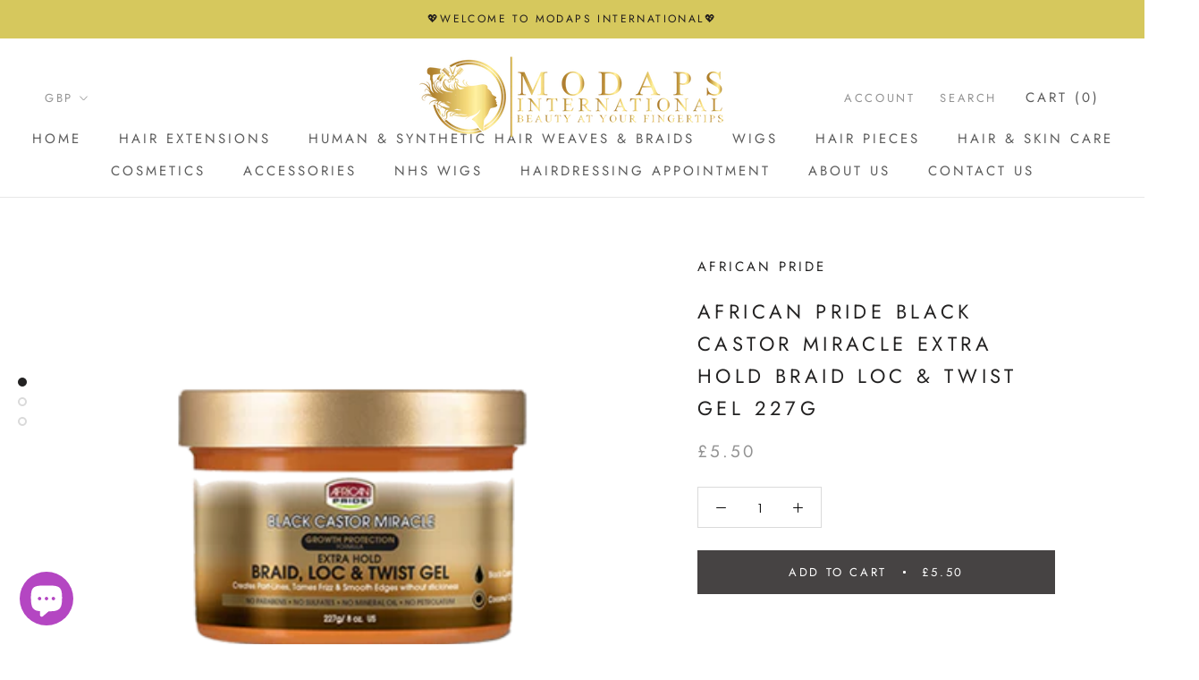

--- FILE ---
content_type: text/html; charset=utf-8
request_url: https://modapsinternational.co.uk/products/african-pride-black-castor-miracle-extra-hold-braid-loc-twist-gel-227g
body_size: 46463
content:
<!doctype html>

<html class="no-js" lang="en">
  <head>
    <meta charset="utf-8"> 
    <meta http-equiv="X-UA-Compatible" content="IE=edge,chrome=1">
    <meta name="viewport" content="width=device-width, initial-scale=1.0, height=device-height, minimum-scale=1.0, user-scalable=0">
    <meta name="theme-color" content="">

    <title>
      African Pride Black Castor Miracle Extra Hold Braid Loc &amp; Twist Gel 22 &ndash; Modaps International 
    </title><meta name="description" content="Description &amp;amp; Benefits African Pride Black Castor Miracle Extra Hold Braid Loc &amp;amp; Twist Gel protects your hair while moisturizing and hydrating your hair. It makes your hair frizz free and tames flyways while boosting shine in your hair. It leaves braids, locs and twists neat and smooth. The black castor oil in "><link rel="canonical" href="https://modapsinternational.co.uk/products/african-pride-black-castor-miracle-extra-hold-braid-loc-twist-gel-227g"><link rel="shortcut icon" href="//modapsinternational.co.uk/cdn/shop/files/bitmap_32x32.png?v=1613245509" type="image/png"><meta property="og:type" content="product">
  <meta property="og:title" content="African Pride Black Castor Miracle Extra Hold Braid Loc &amp; Twist Gel 227g"><meta property="og:image" content="http://modapsinternational.co.uk/cdn/shop/products/TwistGel_grande.png?v=1621882935">
    <meta property="og:image:secure_url" content="https://modapsinternational.co.uk/cdn/shop/products/TwistGel_grande.png?v=1621882935"><meta property="og:image" content="http://modapsinternational.co.uk/cdn/shop/products/Logo2_1b6f4ae8-4cd6-4581-b4cb-3951dda1b1a7_grande.jpg?v=1621882935">
    <meta property="og:image:secure_url" content="https://modapsinternational.co.uk/cdn/shop/products/Logo2_1b6f4ae8-4cd6-4581-b4cb-3951dda1b1a7_grande.jpg?v=1621882935"><meta property="og:image" content="http://modapsinternational.co.uk/cdn/shop/products/MainImage_c5d3b032-40ed-43dc-a898-66d292df168f_grande.jpg?v=1621882935">
    <meta property="og:image:secure_url" content="https://modapsinternational.co.uk/cdn/shop/products/MainImage_c5d3b032-40ed-43dc-a898-66d292df168f_grande.jpg?v=1621882935"><meta property="og:price:amount" content="5.50">
  <meta property="og:price:currency" content="GBP"><meta property="og:description" content="Description &amp;amp; Benefits African Pride Black Castor Miracle Extra Hold Braid Loc &amp;amp; Twist Gel protects your hair while moisturizing and hydrating your hair. It makes your hair frizz free and tames flyways while boosting shine in your hair. It leaves braids, locs and twists neat and smooth. The black castor oil in "><meta property="og:url" content="https://modapsinternational.co.uk/products/african-pride-black-castor-miracle-extra-hold-braid-loc-twist-gel-227g">
<meta property="og:site_name" content="Modaps International "><meta name="twitter:card" content="summary"><meta name="twitter:title" content="African Pride Black Castor Miracle Extra Hold Braid Loc & Twist Gel 227g">
  <meta name="twitter:description" content="Description &amp;amp; Benefits African Pride Black Castor Miracle Extra Hold Braid Loc &amp;amp; Twist Gel protects your hair while moisturizing and hydrating your hair. It makes your hair frizz free and tames flyways while boosting shine in your hair. It leaves braids, locs and twists neat and smooth. The black castor oil in the gel helps nourish your scalp and stimulates hair growth. The coconut oil helps repair, hydrate and condition your hair. Key Features: Hydrates your hair Protects your hair Makes your hair frizz free Makes your hair shine Repair damaged hair Conditions your hair Hair Type: Curly &amp;amp; Wavy, All Type Key Ingredients: Coconut Oil, Castor Oil Gender: Unisex Colour Safe, Sulfate Free How to use: Dampen your hair Apply African Pride Black Castor Miracle Extra Hold Braid Loc &amp;amp; Twist Gel on your hair Start braiding and twisting your hair or style">
  <meta name="twitter:image" content="https://modapsinternational.co.uk/cdn/shop/products/TwistGel_600x600_crop_center.png?v=1621882935">

    <script>window.performance && window.performance.mark && window.performance.mark('shopify.content_for_header.start');</script><meta name="google-site-verification" content="-MWul2z_5N5POOA3z0A0yaj-1CBLYF6r3SWMRsrPPAs">
<meta id="shopify-digital-wallet" name="shopify-digital-wallet" content="/49860903074/digital_wallets/dialog">
<meta name="shopify-checkout-api-token" content="0ab7f7a7cbe972ccda18486e922d4846">
<meta id="in-context-paypal-metadata" data-shop-id="49860903074" data-venmo-supported="false" data-environment="production" data-locale="en_US" data-paypal-v4="true" data-currency="GBP">
<link rel="alternate" type="application/json+oembed" href="https://modapsinternational.co.uk/products/african-pride-black-castor-miracle-extra-hold-braid-loc-twist-gel-227g.oembed">
<script async="async" src="/checkouts/internal/preloads.js?locale=en-GB"></script>
<link rel="preconnect" href="https://shop.app" crossorigin="anonymous">
<script async="async" src="https://shop.app/checkouts/internal/preloads.js?locale=en-GB&shop_id=49860903074" crossorigin="anonymous"></script>
<script id="apple-pay-shop-capabilities" type="application/json">{"shopId":49860903074,"countryCode":"GB","currencyCode":"GBP","merchantCapabilities":["supports3DS"],"merchantId":"gid:\/\/shopify\/Shop\/49860903074","merchantName":"Modaps International ","requiredBillingContactFields":["postalAddress","email"],"requiredShippingContactFields":["postalAddress","email"],"shippingType":"shipping","supportedNetworks":["visa","maestro","masterCard","amex","discover","elo"],"total":{"type":"pending","label":"Modaps International ","amount":"1.00"},"shopifyPaymentsEnabled":true,"supportsSubscriptions":true}</script>
<script id="shopify-features" type="application/json">{"accessToken":"0ab7f7a7cbe972ccda18486e922d4846","betas":["rich-media-storefront-analytics"],"domain":"modapsinternational.co.uk","predictiveSearch":true,"shopId":49860903074,"locale":"en"}</script>
<script>var Shopify = Shopify || {};
Shopify.shop = "modaps-international-ltd.myshopify.com";
Shopify.locale = "en";
Shopify.currency = {"active":"GBP","rate":"1.0"};
Shopify.country = "GB";
Shopify.theme = {"name":"Prestige shopify theme","id":180523041147,"schema_name":"Prestige","schema_version":"1.1.1","theme_store_id":null,"role":"main"};
Shopify.theme.handle = "null";
Shopify.theme.style = {"id":null,"handle":null};
Shopify.cdnHost = "modapsinternational.co.uk/cdn";
Shopify.routes = Shopify.routes || {};
Shopify.routes.root = "/";</script>
<script type="module">!function(o){(o.Shopify=o.Shopify||{}).modules=!0}(window);</script>
<script>!function(o){function n(){var o=[];function n(){o.push(Array.prototype.slice.apply(arguments))}return n.q=o,n}var t=o.Shopify=o.Shopify||{};t.loadFeatures=n(),t.autoloadFeatures=n()}(window);</script>
<script>
  window.ShopifyPay = window.ShopifyPay || {};
  window.ShopifyPay.apiHost = "shop.app\/pay";
  window.ShopifyPay.redirectState = null;
</script>
<script id="shop-js-analytics" type="application/json">{"pageType":"product"}</script>
<script defer="defer" async type="module" src="//modapsinternational.co.uk/cdn/shopifycloud/shop-js/modules/v2/client.init-shop-cart-sync_C5BV16lS.en.esm.js"></script>
<script defer="defer" async type="module" src="//modapsinternational.co.uk/cdn/shopifycloud/shop-js/modules/v2/chunk.common_CygWptCX.esm.js"></script>
<script type="module">
  await import("//modapsinternational.co.uk/cdn/shopifycloud/shop-js/modules/v2/client.init-shop-cart-sync_C5BV16lS.en.esm.js");
await import("//modapsinternational.co.uk/cdn/shopifycloud/shop-js/modules/v2/chunk.common_CygWptCX.esm.js");

  window.Shopify.SignInWithShop?.initShopCartSync?.({"fedCMEnabled":true,"windoidEnabled":true});

</script>
<script>
  window.Shopify = window.Shopify || {};
  if (!window.Shopify.featureAssets) window.Shopify.featureAssets = {};
  window.Shopify.featureAssets['shop-js'] = {"shop-cart-sync":["modules/v2/client.shop-cart-sync_ZFArdW7E.en.esm.js","modules/v2/chunk.common_CygWptCX.esm.js"],"init-fed-cm":["modules/v2/client.init-fed-cm_CmiC4vf6.en.esm.js","modules/v2/chunk.common_CygWptCX.esm.js"],"shop-button":["modules/v2/client.shop-button_tlx5R9nI.en.esm.js","modules/v2/chunk.common_CygWptCX.esm.js"],"shop-cash-offers":["modules/v2/client.shop-cash-offers_DOA2yAJr.en.esm.js","modules/v2/chunk.common_CygWptCX.esm.js","modules/v2/chunk.modal_D71HUcav.esm.js"],"init-windoid":["modules/v2/client.init-windoid_sURxWdc1.en.esm.js","modules/v2/chunk.common_CygWptCX.esm.js"],"shop-toast-manager":["modules/v2/client.shop-toast-manager_ClPi3nE9.en.esm.js","modules/v2/chunk.common_CygWptCX.esm.js"],"init-shop-email-lookup-coordinator":["modules/v2/client.init-shop-email-lookup-coordinator_B8hsDcYM.en.esm.js","modules/v2/chunk.common_CygWptCX.esm.js"],"init-shop-cart-sync":["modules/v2/client.init-shop-cart-sync_C5BV16lS.en.esm.js","modules/v2/chunk.common_CygWptCX.esm.js"],"avatar":["modules/v2/client.avatar_BTnouDA3.en.esm.js"],"pay-button":["modules/v2/client.pay-button_FdsNuTd3.en.esm.js","modules/v2/chunk.common_CygWptCX.esm.js"],"init-customer-accounts":["modules/v2/client.init-customer-accounts_DxDtT_ad.en.esm.js","modules/v2/client.shop-login-button_C5VAVYt1.en.esm.js","modules/v2/chunk.common_CygWptCX.esm.js","modules/v2/chunk.modal_D71HUcav.esm.js"],"init-shop-for-new-customer-accounts":["modules/v2/client.init-shop-for-new-customer-accounts_ChsxoAhi.en.esm.js","modules/v2/client.shop-login-button_C5VAVYt1.en.esm.js","modules/v2/chunk.common_CygWptCX.esm.js","modules/v2/chunk.modal_D71HUcav.esm.js"],"shop-login-button":["modules/v2/client.shop-login-button_C5VAVYt1.en.esm.js","modules/v2/chunk.common_CygWptCX.esm.js","modules/v2/chunk.modal_D71HUcav.esm.js"],"init-customer-accounts-sign-up":["modules/v2/client.init-customer-accounts-sign-up_CPSyQ0Tj.en.esm.js","modules/v2/client.shop-login-button_C5VAVYt1.en.esm.js","modules/v2/chunk.common_CygWptCX.esm.js","modules/v2/chunk.modal_D71HUcav.esm.js"],"shop-follow-button":["modules/v2/client.shop-follow-button_Cva4Ekp9.en.esm.js","modules/v2/chunk.common_CygWptCX.esm.js","modules/v2/chunk.modal_D71HUcav.esm.js"],"checkout-modal":["modules/v2/client.checkout-modal_BPM8l0SH.en.esm.js","modules/v2/chunk.common_CygWptCX.esm.js","modules/v2/chunk.modal_D71HUcav.esm.js"],"lead-capture":["modules/v2/client.lead-capture_Bi8yE_yS.en.esm.js","modules/v2/chunk.common_CygWptCX.esm.js","modules/v2/chunk.modal_D71HUcav.esm.js"],"shop-login":["modules/v2/client.shop-login_D6lNrXab.en.esm.js","modules/v2/chunk.common_CygWptCX.esm.js","modules/v2/chunk.modal_D71HUcav.esm.js"],"payment-terms":["modules/v2/client.payment-terms_CZxnsJam.en.esm.js","modules/v2/chunk.common_CygWptCX.esm.js","modules/v2/chunk.modal_D71HUcav.esm.js"]};
</script>
<script>(function() {
  var isLoaded = false;
  function asyncLoad() {
    if (isLoaded) return;
    isLoaded = true;
    var urls = ["https:\/\/trustbadge.shopclimb.com\/files\/js\/dist\/trustbadge.min.js?shop=modaps-international-ltd.myshopify.com","https:\/\/cdn.hextom.com\/js\/ultimatesalesboost.js?shop=modaps-international-ltd.myshopify.com"];
    for (var i = 0; i < urls.length; i++) {
      var s = document.createElement('script');
      s.type = 'text/javascript';
      s.async = true;
      s.src = urls[i];
      var x = document.getElementsByTagName('script')[0];
      x.parentNode.insertBefore(s, x);
    }
  };
  if(window.attachEvent) {
    window.attachEvent('onload', asyncLoad);
  } else {
    window.addEventListener('load', asyncLoad, false);
  }
})();</script>
<script id="__st">var __st={"a":49860903074,"offset":0,"reqid":"e3c9f17a-ed69-43d5-b5b5-a9bea5c7e749-1768702071","pageurl":"modapsinternational.co.uk\/products\/african-pride-black-castor-miracle-extra-hold-braid-loc-twist-gel-227g","u":"59a39fc78180","p":"product","rtyp":"product","rid":6544768041122};</script>
<script>window.ShopifyPaypalV4VisibilityTracking = true;</script>
<script id="captcha-bootstrap">!function(){'use strict';const t='contact',e='account',n='new_comment',o=[[t,t],['blogs',n],['comments',n],[t,'customer']],c=[[e,'customer_login'],[e,'guest_login'],[e,'recover_customer_password'],[e,'create_customer']],r=t=>t.map((([t,e])=>`form[action*='/${t}']:not([data-nocaptcha='true']) input[name='form_type'][value='${e}']`)).join(','),a=t=>()=>t?[...document.querySelectorAll(t)].map((t=>t.form)):[];function s(){const t=[...o],e=r(t);return a(e)}const i='password',u='form_key',d=['recaptcha-v3-token','g-recaptcha-response','h-captcha-response',i],f=()=>{try{return window.sessionStorage}catch{return}},m='__shopify_v',_=t=>t.elements[u];function p(t,e,n=!1){try{const o=window.sessionStorage,c=JSON.parse(o.getItem(e)),{data:r}=function(t){const{data:e,action:n}=t;return t[m]||n?{data:e,action:n}:{data:t,action:n}}(c);for(const[e,n]of Object.entries(r))t.elements[e]&&(t.elements[e].value=n);n&&o.removeItem(e)}catch(o){console.error('form repopulation failed',{error:o})}}const l='form_type',E='cptcha';function T(t){t.dataset[E]=!0}const w=window,h=w.document,L='Shopify',v='ce_forms',y='captcha';let A=!1;((t,e)=>{const n=(g='f06e6c50-85a8-45c8-87d0-21a2b65856fe',I='https://cdn.shopify.com/shopifycloud/storefront-forms-hcaptcha/ce_storefront_forms_captcha_hcaptcha.v1.5.2.iife.js',D={infoText:'Protected by hCaptcha',privacyText:'Privacy',termsText:'Terms'},(t,e,n)=>{const o=w[L][v],c=o.bindForm;if(c)return c(t,g,e,D).then(n);var r;o.q.push([[t,g,e,D],n]),r=I,A||(h.body.append(Object.assign(h.createElement('script'),{id:'captcha-provider',async:!0,src:r})),A=!0)});var g,I,D;w[L]=w[L]||{},w[L][v]=w[L][v]||{},w[L][v].q=[],w[L][y]=w[L][y]||{},w[L][y].protect=function(t,e){n(t,void 0,e),T(t)},Object.freeze(w[L][y]),function(t,e,n,w,h,L){const[v,y,A,g]=function(t,e,n){const i=e?o:[],u=t?c:[],d=[...i,...u],f=r(d),m=r(i),_=r(d.filter((([t,e])=>n.includes(e))));return[a(f),a(m),a(_),s()]}(w,h,L),I=t=>{const e=t.target;return e instanceof HTMLFormElement?e:e&&e.form},D=t=>v().includes(t);t.addEventListener('submit',(t=>{const e=I(t);if(!e)return;const n=D(e)&&!e.dataset.hcaptchaBound&&!e.dataset.recaptchaBound,o=_(e),c=g().includes(e)&&(!o||!o.value);(n||c)&&t.preventDefault(),c&&!n&&(function(t){try{if(!f())return;!function(t){const e=f();if(!e)return;const n=_(t);if(!n)return;const o=n.value;o&&e.removeItem(o)}(t);const e=Array.from(Array(32),(()=>Math.random().toString(36)[2])).join('');!function(t,e){_(t)||t.append(Object.assign(document.createElement('input'),{type:'hidden',name:u})),t.elements[u].value=e}(t,e),function(t,e){const n=f();if(!n)return;const o=[...t.querySelectorAll(`input[type='${i}']`)].map((({name:t})=>t)),c=[...d,...o],r={};for(const[a,s]of new FormData(t).entries())c.includes(a)||(r[a]=s);n.setItem(e,JSON.stringify({[m]:1,action:t.action,data:r}))}(t,e)}catch(e){console.error('failed to persist form',e)}}(e),e.submit())}));const S=(t,e)=>{t&&!t.dataset[E]&&(n(t,e.some((e=>e===t))),T(t))};for(const o of['focusin','change'])t.addEventListener(o,(t=>{const e=I(t);D(e)&&S(e,y())}));const B=e.get('form_key'),M=e.get(l),P=B&&M;t.addEventListener('DOMContentLoaded',(()=>{const t=y();if(P)for(const e of t)e.elements[l].value===M&&p(e,B);[...new Set([...A(),...v().filter((t=>'true'===t.dataset.shopifyCaptcha))])].forEach((e=>S(e,t)))}))}(h,new URLSearchParams(w.location.search),n,t,e,['guest_login'])})(!0,!0)}();</script>
<script integrity="sha256-4kQ18oKyAcykRKYeNunJcIwy7WH5gtpwJnB7kiuLZ1E=" data-source-attribution="shopify.loadfeatures" defer="defer" src="//modapsinternational.co.uk/cdn/shopifycloud/storefront/assets/storefront/load_feature-a0a9edcb.js" crossorigin="anonymous"></script>
<script crossorigin="anonymous" defer="defer" src="//modapsinternational.co.uk/cdn/shopifycloud/storefront/assets/shopify_pay/storefront-65b4c6d7.js?v=20250812"></script>
<script data-source-attribution="shopify.dynamic_checkout.dynamic.init">var Shopify=Shopify||{};Shopify.PaymentButton=Shopify.PaymentButton||{isStorefrontPortableWallets:!0,init:function(){window.Shopify.PaymentButton.init=function(){};var t=document.createElement("script");t.src="https://modapsinternational.co.uk/cdn/shopifycloud/portable-wallets/latest/portable-wallets.en.js",t.type="module",document.head.appendChild(t)}};
</script>
<script data-source-attribution="shopify.dynamic_checkout.buyer_consent">
  function portableWalletsHideBuyerConsent(e){var t=document.getElementById("shopify-buyer-consent"),n=document.getElementById("shopify-subscription-policy-button");t&&n&&(t.classList.add("hidden"),t.setAttribute("aria-hidden","true"),n.removeEventListener("click",e))}function portableWalletsShowBuyerConsent(e){var t=document.getElementById("shopify-buyer-consent"),n=document.getElementById("shopify-subscription-policy-button");t&&n&&(t.classList.remove("hidden"),t.removeAttribute("aria-hidden"),n.addEventListener("click",e))}window.Shopify?.PaymentButton&&(window.Shopify.PaymentButton.hideBuyerConsent=portableWalletsHideBuyerConsent,window.Shopify.PaymentButton.showBuyerConsent=portableWalletsShowBuyerConsent);
</script>
<script data-source-attribution="shopify.dynamic_checkout.cart.bootstrap">document.addEventListener("DOMContentLoaded",(function(){function t(){return document.querySelector("shopify-accelerated-checkout-cart, shopify-accelerated-checkout")}if(t())Shopify.PaymentButton.init();else{new MutationObserver((function(e,n){t()&&(Shopify.PaymentButton.init(),n.disconnect())})).observe(document.body,{childList:!0,subtree:!0})}}));
</script>
<script id='scb4127' type='text/javascript' async='' src='https://modapsinternational.co.uk/cdn/shopifycloud/privacy-banner/storefront-banner.js'></script><link id="shopify-accelerated-checkout-styles" rel="stylesheet" media="screen" href="https://modapsinternational.co.uk/cdn/shopifycloud/portable-wallets/latest/accelerated-checkout-backwards-compat.css" crossorigin="anonymous">
<style id="shopify-accelerated-checkout-cart">
        #shopify-buyer-consent {
  margin-top: 1em;
  display: inline-block;
  width: 100%;
}

#shopify-buyer-consent.hidden {
  display: none;
}

#shopify-subscription-policy-button {
  background: none;
  border: none;
  padding: 0;
  text-decoration: underline;
  font-size: inherit;
  cursor: pointer;
}

#shopify-subscription-policy-button::before {
  box-shadow: none;
}

      </style>

<script>window.performance && window.performance.mark && window.performance.mark('shopify.content_for_header.end');</script>

    <link rel="stylesheet" href="//modapsinternational.co.uk/cdn/shop/t/8/assets/theme.scss.css?v=170091561005601261671759344716">

    <script>
      // This allows to expose several variables to the global scope, to be used in scripts
      window.theme = {
        template: "product",
        shopCurrency: "GBP",
        moneyFormat: "£{{amount}}",
        moneyWithCurrencyFormat: "£{{amount}} GBP",
        currencyConversionEnabled: true,
        currencyConversionMoneyFormat: "money_format",
        currencyConversionRoundAmounts: true,
        searchMode: "product,article",
        showPageTransition: true,
        showElementStaggering: true,
        showImageZooming: true
      };

      window.languages = {
        cartAddNote: "Add Order Note",
        cartEditNote: "Edit Order Note",
        productImageLoadingError: "This image could not be loaded. Please try to reload the page.",
        productFormAddToCart: "Add to cart",
        productFormUnavailable: "Unavailable",
        productFormSoldOut: "Sold Out",
        shippingEstimatorOneResult: "1 option available:",
        shippingEstimatorMoreResults: "{{count}} options available:",
        shippingEstimatorNoResults: "No shipping could be found"
      };

      window.lazySizesConfig = {
        loadHidden: false,
        hFac: 0.5,
        expFactor: 2,
        ricTimeout: 150,
        lazyClass: 'Image--lazyLoad',
        loadingClass: 'Image--lazyLoading',
        loadedClass: 'Image--lazyLoaded'
      };

      document.documentElement.className = document.documentElement.className.replace('no-js', 'js');
      document.documentElement.style.setProperty('--window-height', window.innerHeight + 'px');

      // We do a quick detection of some features (we could use Modernizr but for so little...)
      (function() {
        document.documentElement.className += ((window.CSS && window.CSS.supports('(position: sticky) or (position: -webkit-sticky)')) ? ' supports-sticky' : ' no-supports-sticky');
        document.documentElement.className += (window.matchMedia('(-moz-touch-enabled: 1), (hover: none)')).matches ? ' no-supports-hover' : ' supports-hover';
      }());

      window.onpageshow = function (event) {
        if (event.persisted) {
          window.location.reload();
        }
      };
    </script>

    <script src="//modapsinternational.co.uk/cdn/shop/t/8/assets/lazysizes.min.js?v=174358363404432586981750783264" async></script>

    
      <script src="//cdn.shopify.com/s/javascripts/currencies.js" defer></script>
    
<script src="https://polyfill-fastly.net/v2/polyfill.min.js?features=fetch,Element.prototype.closest,Element.prototype.remove,Element.prototype.classList,Array.prototype.includes,Array.prototype.fill,Object.assign,CustomEvent,IntersectionObserver,IntersectionObserverEntry" defer></script>
    <script src="//modapsinternational.co.uk/cdn/shop/t/8/assets/libs.min.js?v=88466822118989791001750783264" defer></script>
    <script src="//modapsinternational.co.uk/cdn/shop/t/8/assets/theme.min.js?v=101783863334281875521750783264" defer></script>
    <script src="//modapsinternational.co.uk/cdn/shop/t/8/assets/custom.js?v=8814717088703906631750783264" defer></script>

    
  <script type="application/ld+json">
  {
    "@context": "http://schema.org",
    "@type": "Product",
    "offers": {
      "@type": "Offer",
      "availability":"//schema.org/InStock",
      "price": "5.50",
      "priceCurrency": "GBP"
    },
    "brand": "African Pride",
    "name": "African Pride Black Castor Miracle Extra Hold Braid Loc \u0026 Twist Gel 227g",
    "description": "\nDescription \u0026amp; Benefits\nAfrican Pride Black Castor Miracle Extra Hold Braid Loc \u0026amp; Twist Gel protects your hair while moisturizing and hydrating your hair. It makes your hair frizz free and tames flyways while boosting shine in your hair. It leaves braids, locs and twists neat and smooth. The black castor oil in the gel helps nourish your scalp and stimulates hair growth. The coconut oil helps repair, hydrate and condition your hair.\nKey Features:\n\nHydrates your hair\nProtects your hair\nMakes your hair frizz free\nMakes your hair shine\nRepair damaged hair\nConditions your hair\n\nHair Type: Curly \u0026amp; Wavy, All Type\nKey Ingredients: Coconut Oil, Castor Oil\nGender: Unisex\nColour Safe, Sulfate Free\nHow to use:\n\nDampen your hair\n\nApply African Pride Black Castor Miracle Extra Hold Braid Loc \u0026amp; Twist Gel on your hair\n\nStart braiding and twisting your hair or style your hair as you like\nAir dry your hair \n\nIngredients \/ Materials:\n✨\n\n\n\n\n\n\n\n\n\n\n\n\nWater (Aqua), Ceteareth-25, Pvp, Propylene Glycol, Peg-7 Glyceryl Cocoate, Glycerin\n\n\nCocos Nucifera (Coconut) Oil, Methyl Gluceth-10, Peg-25 Hydrogenated Castor Oil\n\n\nPhenoxyethanol, Ethylhexylglycerin, Fragrance (Parfum), Benzyl Salicylate, Butylphenyl Methylpropional, Hexyl Cinnamal, Limonene, Linalool, Coumarin, Ricinus Communis (Castor) Seed Oil, Yellow 5 (Cl 19140), Red 40 (Cl 16035), Blue (Cl 42090).\n\n\n\n\n\n\n\n\n\n✨\n\n\n\n\n*Ingredients for the product mentioned above are subject to change. For more information you can check the official website of the brand Africa Pride\n\n\n\n\n",
    "category": "Braid Loc \u0026 Twist Gel",
    "url": "https://modapsinternational.co.uk/products/african-pride-black-castor-miracle-extra-hold-braid-loc-twist-gel-227g",
    "image": {
      "@type": "ImageObject",
      "url": "https://modapsinternational.co.uk/cdn/shop/products/TwistGel_1024x1024.png?v=1621882935",
      "image": "https://modapsinternational.co.uk/cdn/shop/products/TwistGel_1024x1024.png?v=1621882935",
      "name": "African Pride Black Castor Miracle Extra Hold Braid Loc \u0026 Twist Gel 227g",
      "width": 1024,
      "height": 1024
    }
  }
  </script>

  <!-- BEGIN app block: shopify://apps/judge-me-reviews/blocks/judgeme_core/61ccd3b1-a9f2-4160-9fe9-4fec8413e5d8 --><!-- Start of Judge.me Core -->






<link rel="dns-prefetch" href="https://cdnwidget.judge.me">
<link rel="dns-prefetch" href="https://cdn.judge.me">
<link rel="dns-prefetch" href="https://cdn1.judge.me">
<link rel="dns-prefetch" href="https://api.judge.me">

<script data-cfasync='false' class='jdgm-settings-script'>window.jdgmSettings={"pagination":5,"disable_web_reviews":false,"badge_no_review_text":"No reviews","badge_n_reviews_text":"{{ n }} review/reviews","hide_badge_preview_if_no_reviews":true,"badge_hide_text":false,"enforce_center_preview_badge":false,"widget_title":"Customer Reviews","widget_open_form_text":"Write a review","widget_close_form_text":"Cancel review","widget_refresh_page_text":"Refresh page","widget_summary_text":"Based on {{ number_of_reviews }} review/reviews","widget_no_review_text":"Be the first to write a review","widget_name_field_text":"Display name","widget_verified_name_field_text":"Verified Name (public)","widget_name_placeholder_text":"Display name","widget_required_field_error_text":"This field is required.","widget_email_field_text":"Email address","widget_verified_email_field_text":"Verified Email (private, can not be edited)","widget_email_placeholder_text":"Your email address","widget_email_field_error_text":"Please enter a valid email address.","widget_rating_field_text":"Rating","widget_review_title_field_text":"Review Title","widget_review_title_placeholder_text":"Give your review a title","widget_review_body_field_text":"Review content","widget_review_body_placeholder_text":"Start writing here...","widget_pictures_field_text":"Picture/Video (optional)","widget_submit_review_text":"Submit Review","widget_submit_verified_review_text":"Submit Verified Review","widget_submit_success_msg_with_auto_publish":"Thank you! Please refresh the page in a few moments to see your review. You can remove or edit your review by logging into \u003ca href='https://judge.me/login' target='_blank' rel='nofollow noopener'\u003eJudge.me\u003c/a\u003e","widget_submit_success_msg_no_auto_publish":"Thank you! Your review will be published as soon as it is approved by the shop admin. You can remove or edit your review by logging into \u003ca href='https://judge.me/login' target='_blank' rel='nofollow noopener'\u003eJudge.me\u003c/a\u003e","widget_show_default_reviews_out_of_total_text":"Showing {{ n_reviews_shown }} out of {{ n_reviews }} reviews.","widget_show_all_link_text":"Show all","widget_show_less_link_text":"Show less","widget_author_said_text":"{{ reviewer_name }} said:","widget_days_text":"{{ n }} days ago","widget_weeks_text":"{{ n }} week/weeks ago","widget_months_text":"{{ n }} month/months ago","widget_years_text":"{{ n }} year/years ago","widget_yesterday_text":"Yesterday","widget_today_text":"Today","widget_replied_text":"\u003e\u003e {{ shop_name }} replied:","widget_read_more_text":"Read more","widget_reviewer_name_as_initial":"","widget_rating_filter_color":"#fbcd0a","widget_rating_filter_see_all_text":"See all reviews","widget_sorting_most_recent_text":"Most Recent","widget_sorting_highest_rating_text":"Highest Rating","widget_sorting_lowest_rating_text":"Lowest Rating","widget_sorting_with_pictures_text":"Only Pictures","widget_sorting_most_helpful_text":"Most Helpful","widget_open_question_form_text":"Ask a question","widget_reviews_subtab_text":"Reviews","widget_questions_subtab_text":"Questions","widget_question_label_text":"Question","widget_answer_label_text":"Answer","widget_question_placeholder_text":"Write your question here","widget_submit_question_text":"Submit Question","widget_question_submit_success_text":"Thank you for your question! We will notify you once it gets answered.","verified_badge_text":"Verified","verified_badge_bg_color":"","verified_badge_text_color":"","verified_badge_placement":"left-of-reviewer-name","widget_review_max_height":"","widget_hide_border":false,"widget_social_share":false,"widget_thumb":false,"widget_review_location_show":false,"widget_location_format":"","all_reviews_include_out_of_store_products":true,"all_reviews_out_of_store_text":"(out of store)","all_reviews_pagination":100,"all_reviews_product_name_prefix_text":"about","enable_review_pictures":true,"enable_question_anwser":false,"widget_theme":"default","review_date_format":"dd/mm/yyyy","default_sort_method":"most-recent","widget_product_reviews_subtab_text":"Product Reviews","widget_shop_reviews_subtab_text":"Shop Reviews","widget_other_products_reviews_text":"Reviews for other products","widget_store_reviews_subtab_text":"Store reviews","widget_no_store_reviews_text":"This store hasn't received any reviews yet","widget_web_restriction_product_reviews_text":"This product hasn't received any reviews yet","widget_no_items_text":"No items found","widget_show_more_text":"Show more","widget_write_a_store_review_text":"Write a Store Review","widget_other_languages_heading":"Reviews in Other Languages","widget_translate_review_text":"Translate review to {{ language }}","widget_translating_review_text":"Translating...","widget_show_original_translation_text":"Show original ({{ language }})","widget_translate_review_failed_text":"Review couldn't be translated.","widget_translate_review_retry_text":"Retry","widget_translate_review_try_again_later_text":"Try again later","show_product_url_for_grouped_product":false,"widget_sorting_pictures_first_text":"Pictures First","show_pictures_on_all_rev_page_mobile":false,"show_pictures_on_all_rev_page_desktop":false,"floating_tab_hide_mobile_install_preference":false,"floating_tab_button_name":"★ Reviews","floating_tab_title":"Let customers speak for us","floating_tab_button_color":"","floating_tab_button_background_color":"","floating_tab_url":"","floating_tab_url_enabled":false,"floating_tab_tab_style":"text","all_reviews_text_badge_text":"Customers rate us {{ shop.metafields.judgeme.all_reviews_rating | round: 1 }}/5 based on {{ shop.metafields.judgeme.all_reviews_count }} reviews.","all_reviews_text_badge_text_branded_style":"{{ shop.metafields.judgeme.all_reviews_rating | round: 1 }} out of 5 stars based on {{ shop.metafields.judgeme.all_reviews_count }} reviews","is_all_reviews_text_badge_a_link":false,"show_stars_for_all_reviews_text_badge":false,"all_reviews_text_badge_url":"","all_reviews_text_style":"branded","all_reviews_text_color_style":"judgeme_brand_color","all_reviews_text_color":"#108474","all_reviews_text_show_jm_brand":true,"featured_carousel_show_header":true,"featured_carousel_title":"Let customers speak for us","testimonials_carousel_title":"Customers are saying","videos_carousel_title":"Real customer stories","cards_carousel_title":"Customers are saying","featured_carousel_count_text":"from {{ n }} reviews","featured_carousel_add_link_to_all_reviews_page":false,"featured_carousel_url":"","featured_carousel_show_images":true,"featured_carousel_autoslide_interval":5,"featured_carousel_arrows_on_the_sides":false,"featured_carousel_height":250,"featured_carousel_width":80,"featured_carousel_image_size":0,"featured_carousel_image_height":250,"featured_carousel_arrow_color":"#eeeeee","verified_count_badge_style":"branded","verified_count_badge_orientation":"horizontal","verified_count_badge_color_style":"judgeme_brand_color","verified_count_badge_color":"#108474","is_verified_count_badge_a_link":false,"verified_count_badge_url":"","verified_count_badge_show_jm_brand":true,"widget_rating_preset_default":5,"widget_first_sub_tab":"product-reviews","widget_show_histogram":true,"widget_histogram_use_custom_color":false,"widget_pagination_use_custom_color":false,"widget_star_use_custom_color":false,"widget_verified_badge_use_custom_color":false,"widget_write_review_use_custom_color":false,"picture_reminder_submit_button":"Upload Pictures","enable_review_videos":false,"mute_video_by_default":false,"widget_sorting_videos_first_text":"Videos First","widget_review_pending_text":"Pending","featured_carousel_items_for_large_screen":3,"social_share_options_order":"Facebook,Twitter","remove_microdata_snippet":false,"disable_json_ld":false,"enable_json_ld_products":false,"preview_badge_show_question_text":false,"preview_badge_no_question_text":"No questions","preview_badge_n_question_text":"{{ number_of_questions }} question/questions","qa_badge_show_icon":false,"qa_badge_position":"same-row","remove_judgeme_branding":false,"widget_add_search_bar":false,"widget_search_bar_placeholder":"Search","widget_sorting_verified_only_text":"Verified only","featured_carousel_theme":"default","featured_carousel_show_rating":true,"featured_carousel_show_title":true,"featured_carousel_show_body":true,"featured_carousel_show_date":false,"featured_carousel_show_reviewer":true,"featured_carousel_show_product":false,"featured_carousel_header_background_color":"#108474","featured_carousel_header_text_color":"#ffffff","featured_carousel_name_product_separator":"reviewed","featured_carousel_full_star_background":"#108474","featured_carousel_empty_star_background":"#dadada","featured_carousel_vertical_theme_background":"#f9fafb","featured_carousel_verified_badge_enable":true,"featured_carousel_verified_badge_color":"#108474","featured_carousel_border_style":"round","featured_carousel_review_line_length_limit":3,"featured_carousel_more_reviews_button_text":"Read more reviews","featured_carousel_view_product_button_text":"View product","all_reviews_page_load_reviews_on":"scroll","all_reviews_page_load_more_text":"Load More Reviews","disable_fb_tab_reviews":false,"enable_ajax_cdn_cache":false,"widget_advanced_speed_features":5,"widget_public_name_text":"displayed publicly like","default_reviewer_name":"John Smith","default_reviewer_name_has_non_latin":true,"widget_reviewer_anonymous":"Anonymous","medals_widget_title":"Judge.me Review Medals","medals_widget_background_color":"#f9fafb","medals_widget_position":"footer_all_pages","medals_widget_border_color":"#f9fafb","medals_widget_verified_text_position":"left","medals_widget_use_monochromatic_version":false,"medals_widget_elements_color":"#108474","show_reviewer_avatar":true,"widget_invalid_yt_video_url_error_text":"Not a YouTube video URL","widget_max_length_field_error_text":"Please enter no more than {0} characters.","widget_show_country_flag":false,"widget_show_collected_via_shop_app":true,"widget_verified_by_shop_badge_style":"light","widget_verified_by_shop_text":"Verified by Shop","widget_show_photo_gallery":false,"widget_load_with_code_splitting":true,"widget_ugc_install_preference":false,"widget_ugc_title":"Made by us, Shared by you","widget_ugc_subtitle":"Tag us to see your picture featured in our page","widget_ugc_arrows_color":"#ffffff","widget_ugc_primary_button_text":"Buy Now","widget_ugc_primary_button_background_color":"#108474","widget_ugc_primary_button_text_color":"#ffffff","widget_ugc_primary_button_border_width":"0","widget_ugc_primary_button_border_style":"none","widget_ugc_primary_button_border_color":"#108474","widget_ugc_primary_button_border_radius":"25","widget_ugc_secondary_button_text":"Load More","widget_ugc_secondary_button_background_color":"#ffffff","widget_ugc_secondary_button_text_color":"#108474","widget_ugc_secondary_button_border_width":"2","widget_ugc_secondary_button_border_style":"solid","widget_ugc_secondary_button_border_color":"#108474","widget_ugc_secondary_button_border_radius":"25","widget_ugc_reviews_button_text":"View Reviews","widget_ugc_reviews_button_background_color":"#ffffff","widget_ugc_reviews_button_text_color":"#108474","widget_ugc_reviews_button_border_width":"2","widget_ugc_reviews_button_border_style":"solid","widget_ugc_reviews_button_border_color":"#108474","widget_ugc_reviews_button_border_radius":"25","widget_ugc_reviews_button_link_to":"judgeme-reviews-page","widget_ugc_show_post_date":true,"widget_ugc_max_width":"800","widget_rating_metafield_value_type":true,"widget_primary_color":"#108474","widget_enable_secondary_color":false,"widget_secondary_color":"#edf5f5","widget_summary_average_rating_text":"{{ average_rating }} out of 5","widget_media_grid_title":"Customer photos \u0026 videos","widget_media_grid_see_more_text":"See more","widget_round_style":false,"widget_show_product_medals":true,"widget_verified_by_judgeme_text":"Verified by Judge.me","widget_show_store_medals":true,"widget_verified_by_judgeme_text_in_store_medals":"Verified by Judge.me","widget_media_field_exceed_quantity_message":"Sorry, we can only accept {{ max_media }} for one review.","widget_media_field_exceed_limit_message":"{{ file_name }} is too large, please select a {{ media_type }} less than {{ size_limit }}MB.","widget_review_submitted_text":"Review Submitted!","widget_question_submitted_text":"Question Submitted!","widget_close_form_text_question":"Cancel","widget_write_your_answer_here_text":"Write your answer here","widget_enabled_branded_link":true,"widget_show_collected_by_judgeme":true,"widget_reviewer_name_color":"","widget_write_review_text_color":"","widget_write_review_bg_color":"","widget_collected_by_judgeme_text":"collected by Judge.me","widget_pagination_type":"standard","widget_load_more_text":"Load More","widget_load_more_color":"#108474","widget_full_review_text":"Full Review","widget_read_more_reviews_text":"Read More Reviews","widget_read_questions_text":"Read Questions","widget_questions_and_answers_text":"Questions \u0026 Answers","widget_verified_by_text":"Verified by","widget_verified_text":"Verified","widget_number_of_reviews_text":"{{ number_of_reviews }} reviews","widget_back_button_text":"Back","widget_next_button_text":"Next","widget_custom_forms_filter_button":"Filters","custom_forms_style":"horizontal","widget_show_review_information":false,"how_reviews_are_collected":"How reviews are collected?","widget_show_review_keywords":false,"widget_gdpr_statement":"How we use your data: We'll only contact you about the review you left, and only if necessary. By submitting your review, you agree to Judge.me's \u003ca href='https://judge.me/terms' target='_blank' rel='nofollow noopener'\u003eterms\u003c/a\u003e, \u003ca href='https://judge.me/privacy' target='_blank' rel='nofollow noopener'\u003eprivacy\u003c/a\u003e and \u003ca href='https://judge.me/content-policy' target='_blank' rel='nofollow noopener'\u003econtent\u003c/a\u003e policies.","widget_multilingual_sorting_enabled":false,"widget_translate_review_content_enabled":false,"widget_translate_review_content_method":"manual","popup_widget_review_selection":"automatically_with_pictures","popup_widget_round_border_style":true,"popup_widget_show_title":true,"popup_widget_show_body":true,"popup_widget_show_reviewer":false,"popup_widget_show_product":true,"popup_widget_show_pictures":true,"popup_widget_use_review_picture":true,"popup_widget_show_on_home_page":true,"popup_widget_show_on_product_page":true,"popup_widget_show_on_collection_page":true,"popup_widget_show_on_cart_page":true,"popup_widget_position":"bottom_left","popup_widget_first_review_delay":5,"popup_widget_duration":5,"popup_widget_interval":5,"popup_widget_review_count":5,"popup_widget_hide_on_mobile":true,"review_snippet_widget_round_border_style":true,"review_snippet_widget_card_color":"#FFFFFF","review_snippet_widget_slider_arrows_background_color":"#FFFFFF","review_snippet_widget_slider_arrows_color":"#000000","review_snippet_widget_star_color":"#108474","show_product_variant":false,"all_reviews_product_variant_label_text":"Variant: ","widget_show_verified_branding":true,"widget_ai_summary_title":"Customers say","widget_ai_summary_disclaimer":"AI-powered review summary based on recent customer reviews","widget_show_ai_summary":false,"widget_show_ai_summary_bg":false,"widget_show_review_title_input":true,"redirect_reviewers_invited_via_email":"review_widget","request_store_review_after_product_review":false,"request_review_other_products_in_order":false,"review_form_color_scheme":"default","review_form_corner_style":"square","review_form_star_color":{},"review_form_text_color":"#333333","review_form_background_color":"#ffffff","review_form_field_background_color":"#fafafa","review_form_button_color":{},"review_form_button_text_color":"#ffffff","review_form_modal_overlay_color":"#000000","review_content_screen_title_text":"How would you rate this product?","review_content_introduction_text":"We would love it if you would share a bit about your experience.","store_review_form_title_text":"How would you rate this store?","store_review_form_introduction_text":"We would love it if you would share a bit about your experience.","show_review_guidance_text":true,"one_star_review_guidance_text":"Poor","five_star_review_guidance_text":"Great","customer_information_screen_title_text":"About you","customer_information_introduction_text":"Please tell us more about you.","custom_questions_screen_title_text":"Your experience in more detail","custom_questions_introduction_text":"Here are a few questions to help us understand more about your experience.","review_submitted_screen_title_text":"Thanks for your review!","review_submitted_screen_thank_you_text":"We are processing it and it will appear on the store soon.","review_submitted_screen_email_verification_text":"Please confirm your email by clicking the link we just sent you. This helps us keep reviews authentic.","review_submitted_request_store_review_text":"Would you like to share your experience of shopping with us?","review_submitted_review_other_products_text":"Would you like to review these products?","store_review_screen_title_text":"Would you like to share your experience of shopping with us?","store_review_introduction_text":"We value your feedback and use it to improve. Please share any thoughts or suggestions you have.","reviewer_media_screen_title_picture_text":"Share a picture","reviewer_media_introduction_picture_text":"Upload a photo to support your review.","reviewer_media_screen_title_video_text":"Share a video","reviewer_media_introduction_video_text":"Upload a video to support your review.","reviewer_media_screen_title_picture_or_video_text":"Share a picture or video","reviewer_media_introduction_picture_or_video_text":"Upload a photo or video to support your review.","reviewer_media_youtube_url_text":"Paste your Youtube URL here","advanced_settings_next_step_button_text":"Next","advanced_settings_close_review_button_text":"Close","modal_write_review_flow":false,"write_review_flow_required_text":"Required","write_review_flow_privacy_message_text":"We respect your privacy.","write_review_flow_anonymous_text":"Post review as anonymous","write_review_flow_visibility_text":"This won't be visible to other customers.","write_review_flow_multiple_selection_help_text":"Select as many as you like","write_review_flow_single_selection_help_text":"Select one option","write_review_flow_required_field_error_text":"This field is required","write_review_flow_invalid_email_error_text":"Please enter a valid email address","write_review_flow_max_length_error_text":"Max. {{ max_length }} characters.","write_review_flow_media_upload_text":"\u003cb\u003eClick to upload\u003c/b\u003e or drag and drop","write_review_flow_gdpr_statement":"We'll only contact you about your review if necessary. By submitting your review, you agree to our \u003ca href='https://judge.me/terms' target='_blank' rel='nofollow noopener'\u003eterms and conditions\u003c/a\u003e and \u003ca href='https://judge.me/privacy' target='_blank' rel='nofollow noopener'\u003eprivacy policy\u003c/a\u003e.","rating_only_reviews_enabled":false,"show_negative_reviews_help_screen":false,"new_review_flow_help_screen_rating_threshold":3,"negative_review_resolution_screen_title_text":"Tell us more","negative_review_resolution_text":"Your experience matters to us. If there were issues with your purchase, we're here to help. Feel free to reach out to us, we'd love the opportunity to make things right.","negative_review_resolution_button_text":"Contact us","negative_review_resolution_proceed_with_review_text":"Leave a review","negative_review_resolution_subject":"Issue with purchase from {{ shop_name }}.{{ order_name }}","preview_badge_collection_page_install_status":false,"widget_review_custom_css":"","preview_badge_custom_css":"","preview_badge_stars_count":"5-stars","featured_carousel_custom_css":"","floating_tab_custom_css":"","all_reviews_widget_custom_css":"","medals_widget_custom_css":"","verified_badge_custom_css":"","all_reviews_text_custom_css":"","transparency_badges_collected_via_store_invite":false,"transparency_badges_from_another_provider":false,"transparency_badges_collected_from_store_visitor":false,"transparency_badges_collected_by_verified_review_provider":false,"transparency_badges_earned_reward":false,"transparency_badges_collected_via_store_invite_text":"Review collected via store invitation","transparency_badges_from_another_provider_text":"Review collected from another provider","transparency_badges_collected_from_store_visitor_text":"Review collected from a store visitor","transparency_badges_written_in_google_text":"Review written in Google","transparency_badges_written_in_etsy_text":"Review written in Etsy","transparency_badges_written_in_shop_app_text":"Review written in Shop App","transparency_badges_earned_reward_text":"Review earned a reward for future purchase","product_review_widget_per_page":10,"widget_store_review_label_text":"Review about the store","checkout_comment_extension_title_on_product_page":"Customer Comments","checkout_comment_extension_num_latest_comment_show":5,"checkout_comment_extension_format":"name_and_timestamp","checkout_comment_customer_name":"last_initial","checkout_comment_comment_notification":true,"preview_badge_collection_page_install_preference":false,"preview_badge_home_page_install_preference":false,"preview_badge_product_page_install_preference":false,"review_widget_install_preference":"","review_carousel_install_preference":false,"floating_reviews_tab_install_preference":"none","verified_reviews_count_badge_install_preference":false,"all_reviews_text_install_preference":false,"review_widget_best_location":false,"judgeme_medals_install_preference":false,"review_widget_revamp_enabled":false,"review_widget_qna_enabled":false,"review_widget_header_theme":"minimal","review_widget_widget_title_enabled":true,"review_widget_header_text_size":"medium","review_widget_header_text_weight":"regular","review_widget_average_rating_style":"compact","review_widget_bar_chart_enabled":true,"review_widget_bar_chart_type":"numbers","review_widget_bar_chart_style":"standard","review_widget_expanded_media_gallery_enabled":false,"review_widget_reviews_section_theme":"standard","review_widget_image_style":"thumbnails","review_widget_review_image_ratio":"square","review_widget_stars_size":"medium","review_widget_verified_badge":"standard_text","review_widget_review_title_text_size":"medium","review_widget_review_text_size":"medium","review_widget_review_text_length":"medium","review_widget_number_of_columns_desktop":3,"review_widget_carousel_transition_speed":5,"review_widget_custom_questions_answers_display":"always","review_widget_button_text_color":"#FFFFFF","review_widget_text_color":"#000000","review_widget_lighter_text_color":"#7B7B7B","review_widget_corner_styling":"soft","review_widget_review_word_singular":"review","review_widget_review_word_plural":"reviews","review_widget_voting_label":"Helpful?","review_widget_shop_reply_label":"Reply from {{ shop_name }}:","review_widget_filters_title":"Filters","qna_widget_question_word_singular":"Question","qna_widget_question_word_plural":"Questions","qna_widget_answer_reply_label":"Answer from {{ answerer_name }}:","qna_content_screen_title_text":"Ask a question about this product","qna_widget_question_required_field_error_text":"Please enter your question.","qna_widget_flow_gdpr_statement":"We'll only contact you about your question if necessary. By submitting your question, you agree to our \u003ca href='https://judge.me/terms' target='_blank' rel='nofollow noopener'\u003eterms and conditions\u003c/a\u003e and \u003ca href='https://judge.me/privacy' target='_blank' rel='nofollow noopener'\u003eprivacy policy\u003c/a\u003e.","qna_widget_question_submitted_text":"Thanks for your question!","qna_widget_close_form_text_question":"Close","qna_widget_question_submit_success_text":"We’ll notify you by email when your question is answered.","all_reviews_widget_v2025_enabled":false,"all_reviews_widget_v2025_header_theme":"default","all_reviews_widget_v2025_widget_title_enabled":true,"all_reviews_widget_v2025_header_text_size":"medium","all_reviews_widget_v2025_header_text_weight":"regular","all_reviews_widget_v2025_average_rating_style":"compact","all_reviews_widget_v2025_bar_chart_enabled":true,"all_reviews_widget_v2025_bar_chart_type":"numbers","all_reviews_widget_v2025_bar_chart_style":"standard","all_reviews_widget_v2025_expanded_media_gallery_enabled":false,"all_reviews_widget_v2025_show_store_medals":true,"all_reviews_widget_v2025_show_photo_gallery":true,"all_reviews_widget_v2025_show_review_keywords":false,"all_reviews_widget_v2025_show_ai_summary":false,"all_reviews_widget_v2025_show_ai_summary_bg":false,"all_reviews_widget_v2025_add_search_bar":false,"all_reviews_widget_v2025_default_sort_method":"most-recent","all_reviews_widget_v2025_reviews_per_page":10,"all_reviews_widget_v2025_reviews_section_theme":"default","all_reviews_widget_v2025_image_style":"thumbnails","all_reviews_widget_v2025_review_image_ratio":"square","all_reviews_widget_v2025_stars_size":"medium","all_reviews_widget_v2025_verified_badge":"bold_badge","all_reviews_widget_v2025_review_title_text_size":"medium","all_reviews_widget_v2025_review_text_size":"medium","all_reviews_widget_v2025_review_text_length":"medium","all_reviews_widget_v2025_number_of_columns_desktop":3,"all_reviews_widget_v2025_carousel_transition_speed":5,"all_reviews_widget_v2025_custom_questions_answers_display":"always","all_reviews_widget_v2025_show_product_variant":false,"all_reviews_widget_v2025_show_reviewer_avatar":true,"all_reviews_widget_v2025_reviewer_name_as_initial":"","all_reviews_widget_v2025_review_location_show":false,"all_reviews_widget_v2025_location_format":"","all_reviews_widget_v2025_show_country_flag":false,"all_reviews_widget_v2025_verified_by_shop_badge_style":"light","all_reviews_widget_v2025_social_share":false,"all_reviews_widget_v2025_social_share_options_order":"Facebook,Twitter,LinkedIn,Pinterest","all_reviews_widget_v2025_pagination_type":"standard","all_reviews_widget_v2025_button_text_color":"#FFFFFF","all_reviews_widget_v2025_text_color":"#000000","all_reviews_widget_v2025_lighter_text_color":"#7B7B7B","all_reviews_widget_v2025_corner_styling":"soft","all_reviews_widget_v2025_title":"Customer reviews","all_reviews_widget_v2025_ai_summary_title":"Customers say about this store","all_reviews_widget_v2025_no_review_text":"Be the first to write a review","platform":"shopify","branding_url":"https://app.judge.me/reviews","branding_text":"Powered by Judge.me","locale":"en","reply_name":"Modaps International ","widget_version":"3.0","footer":true,"autopublish":true,"review_dates":true,"enable_custom_form":false,"shop_locale":"en","enable_multi_locales_translations":false,"show_review_title_input":true,"review_verification_email_status":"always","can_be_branded":false,"reply_name_text":"Modaps International "};</script> <style class='jdgm-settings-style'>.jdgm-xx{left:0}:root{--jdgm-primary-color: #108474;--jdgm-secondary-color: rgba(16,132,116,0.1);--jdgm-star-color: #108474;--jdgm-write-review-text-color: white;--jdgm-write-review-bg-color: #108474;--jdgm-paginate-color: #108474;--jdgm-border-radius: 0;--jdgm-reviewer-name-color: #108474}.jdgm-histogram__bar-content{background-color:#108474}.jdgm-rev[data-verified-buyer=true] .jdgm-rev__icon.jdgm-rev__icon:after,.jdgm-rev__buyer-badge.jdgm-rev__buyer-badge{color:white;background-color:#108474}.jdgm-review-widget--small .jdgm-gallery.jdgm-gallery .jdgm-gallery__thumbnail-link:nth-child(8) .jdgm-gallery__thumbnail-wrapper.jdgm-gallery__thumbnail-wrapper:before{content:"See more"}@media only screen and (min-width: 768px){.jdgm-gallery.jdgm-gallery .jdgm-gallery__thumbnail-link:nth-child(8) .jdgm-gallery__thumbnail-wrapper.jdgm-gallery__thumbnail-wrapper:before{content:"See more"}}.jdgm-prev-badge[data-average-rating='0.00']{display:none !important}.jdgm-author-all-initials{display:none !important}.jdgm-author-last-initial{display:none !important}.jdgm-rev-widg__title{visibility:hidden}.jdgm-rev-widg__summary-text{visibility:hidden}.jdgm-prev-badge__text{visibility:hidden}.jdgm-rev__prod-link-prefix:before{content:'about'}.jdgm-rev__variant-label:before{content:'Variant: '}.jdgm-rev__out-of-store-text:before{content:'(out of store)'}@media only screen and (min-width: 768px){.jdgm-rev__pics .jdgm-rev_all-rev-page-picture-separator,.jdgm-rev__pics .jdgm-rev__product-picture{display:none}}@media only screen and (max-width: 768px){.jdgm-rev__pics .jdgm-rev_all-rev-page-picture-separator,.jdgm-rev__pics .jdgm-rev__product-picture{display:none}}.jdgm-preview-badge[data-template="product"]{display:none !important}.jdgm-preview-badge[data-template="collection"]{display:none !important}.jdgm-preview-badge[data-template="index"]{display:none !important}.jdgm-review-widget[data-from-snippet="true"]{display:none !important}.jdgm-verified-count-badget[data-from-snippet="true"]{display:none !important}.jdgm-carousel-wrapper[data-from-snippet="true"]{display:none !important}.jdgm-all-reviews-text[data-from-snippet="true"]{display:none !important}.jdgm-medals-section[data-from-snippet="true"]{display:none !important}.jdgm-ugc-media-wrapper[data-from-snippet="true"]{display:none !important}.jdgm-rev__transparency-badge[data-badge-type="review_collected_via_store_invitation"]{display:none !important}.jdgm-rev__transparency-badge[data-badge-type="review_collected_from_another_provider"]{display:none !important}.jdgm-rev__transparency-badge[data-badge-type="review_collected_from_store_visitor"]{display:none !important}.jdgm-rev__transparency-badge[data-badge-type="review_written_in_etsy"]{display:none !important}.jdgm-rev__transparency-badge[data-badge-type="review_written_in_google_business"]{display:none !important}.jdgm-rev__transparency-badge[data-badge-type="review_written_in_shop_app"]{display:none !important}.jdgm-rev__transparency-badge[data-badge-type="review_earned_for_future_purchase"]{display:none !important}.jdgm-review-snippet-widget .jdgm-rev-snippet-widget__cards-container .jdgm-rev-snippet-card{border-radius:8px;background:#fff}.jdgm-review-snippet-widget .jdgm-rev-snippet-widget__cards-container .jdgm-rev-snippet-card__rev-rating .jdgm-star{color:#108474}.jdgm-review-snippet-widget .jdgm-rev-snippet-widget__prev-btn,.jdgm-review-snippet-widget .jdgm-rev-snippet-widget__next-btn{border-radius:50%;background:#fff}.jdgm-review-snippet-widget .jdgm-rev-snippet-widget__prev-btn>svg,.jdgm-review-snippet-widget .jdgm-rev-snippet-widget__next-btn>svg{fill:#000}.jdgm-full-rev-modal.rev-snippet-widget .jm-mfp-container .jm-mfp-content,.jdgm-full-rev-modal.rev-snippet-widget .jm-mfp-container .jdgm-full-rev__icon,.jdgm-full-rev-modal.rev-snippet-widget .jm-mfp-container .jdgm-full-rev__pic-img,.jdgm-full-rev-modal.rev-snippet-widget .jm-mfp-container .jdgm-full-rev__reply{border-radius:8px}.jdgm-full-rev-modal.rev-snippet-widget .jm-mfp-container .jdgm-full-rev[data-verified-buyer="true"] .jdgm-full-rev__icon::after{border-radius:8px}.jdgm-full-rev-modal.rev-snippet-widget .jm-mfp-container .jdgm-full-rev .jdgm-rev__buyer-badge{border-radius:calc( 8px / 2 )}.jdgm-full-rev-modal.rev-snippet-widget .jm-mfp-container .jdgm-full-rev .jdgm-full-rev__replier::before{content:'Modaps International '}.jdgm-full-rev-modal.rev-snippet-widget .jm-mfp-container .jdgm-full-rev .jdgm-full-rev__product-button{border-radius:calc( 8px * 6 )}
</style> <style class='jdgm-settings-style'></style>

  
  
  
  <style class='jdgm-miracle-styles'>
  @-webkit-keyframes jdgm-spin{0%{-webkit-transform:rotate(0deg);-ms-transform:rotate(0deg);transform:rotate(0deg)}100%{-webkit-transform:rotate(359deg);-ms-transform:rotate(359deg);transform:rotate(359deg)}}@keyframes jdgm-spin{0%{-webkit-transform:rotate(0deg);-ms-transform:rotate(0deg);transform:rotate(0deg)}100%{-webkit-transform:rotate(359deg);-ms-transform:rotate(359deg);transform:rotate(359deg)}}@font-face{font-family:'JudgemeStar';src:url("[data-uri]") format("woff");font-weight:normal;font-style:normal}.jdgm-star{font-family:'JudgemeStar';display:inline !important;text-decoration:none !important;padding:0 4px 0 0 !important;margin:0 !important;font-weight:bold;opacity:1;-webkit-font-smoothing:antialiased;-moz-osx-font-smoothing:grayscale}.jdgm-star:hover{opacity:1}.jdgm-star:last-of-type{padding:0 !important}.jdgm-star.jdgm--on:before{content:"\e000"}.jdgm-star.jdgm--off:before{content:"\e001"}.jdgm-star.jdgm--half:before{content:"\e002"}.jdgm-widget *{margin:0;line-height:1.4;-webkit-box-sizing:border-box;-moz-box-sizing:border-box;box-sizing:border-box;-webkit-overflow-scrolling:touch}.jdgm-hidden{display:none !important;visibility:hidden !important}.jdgm-temp-hidden{display:none}.jdgm-spinner{width:40px;height:40px;margin:auto;border-radius:50%;border-top:2px solid #eee;border-right:2px solid #eee;border-bottom:2px solid #eee;border-left:2px solid #ccc;-webkit-animation:jdgm-spin 0.8s infinite linear;animation:jdgm-spin 0.8s infinite linear}.jdgm-prev-badge{display:block !important}

</style>


  
  
   


<script data-cfasync='false' class='jdgm-script'>
!function(e){window.jdgm=window.jdgm||{},jdgm.CDN_HOST="https://cdnwidget.judge.me/",jdgm.CDN_HOST_ALT="https://cdn2.judge.me/cdn/widget_frontend/",jdgm.API_HOST="https://api.judge.me/",jdgm.CDN_BASE_URL="https://cdn.shopify.com/extensions/019bc7fe-07a5-7fc5-85e3-4a4175980733/judgeme-extensions-296/assets/",
jdgm.docReady=function(d){(e.attachEvent?"complete"===e.readyState:"loading"!==e.readyState)?
setTimeout(d,0):e.addEventListener("DOMContentLoaded",d)},jdgm.loadCSS=function(d,t,o,a){
!o&&jdgm.loadCSS.requestedUrls.indexOf(d)>=0||(jdgm.loadCSS.requestedUrls.push(d),
(a=e.createElement("link")).rel="stylesheet",a.class="jdgm-stylesheet",a.media="nope!",
a.href=d,a.onload=function(){this.media="all",t&&setTimeout(t)},e.body.appendChild(a))},
jdgm.loadCSS.requestedUrls=[],jdgm.loadJS=function(e,d){var t=new XMLHttpRequest;
t.onreadystatechange=function(){4===t.readyState&&(Function(t.response)(),d&&d(t.response))},
t.open("GET",e),t.onerror=function(){if(e.indexOf(jdgm.CDN_HOST)===0&&jdgm.CDN_HOST_ALT!==jdgm.CDN_HOST){var f=e.replace(jdgm.CDN_HOST,jdgm.CDN_HOST_ALT);jdgm.loadJS(f,d)}},t.send()},jdgm.docReady((function(){(window.jdgmLoadCSS||e.querySelectorAll(
".jdgm-widget, .jdgm-all-reviews-page").length>0)&&(jdgmSettings.widget_load_with_code_splitting?
parseFloat(jdgmSettings.widget_version)>=3?jdgm.loadCSS(jdgm.CDN_HOST+"widget_v3/base.css"):
jdgm.loadCSS(jdgm.CDN_HOST+"widget/base.css"):jdgm.loadCSS(jdgm.CDN_HOST+"shopify_v2.css"),
jdgm.loadJS(jdgm.CDN_HOST+"loa"+"der.js"))}))}(document);
</script>
<noscript><link rel="stylesheet" type="text/css" media="all" href="https://cdnwidget.judge.me/shopify_v2.css"></noscript>

<!-- BEGIN app snippet: theme_fix_tags --><script>
  (function() {
    var jdgmThemeFixes = null;
    if (!jdgmThemeFixes) return;
    var thisThemeFix = jdgmThemeFixes[Shopify.theme.id];
    if (!thisThemeFix) return;

    if (thisThemeFix.html) {
      document.addEventListener("DOMContentLoaded", function() {
        var htmlDiv = document.createElement('div');
        htmlDiv.classList.add('jdgm-theme-fix-html');
        htmlDiv.innerHTML = thisThemeFix.html;
        document.body.append(htmlDiv);
      });
    };

    if (thisThemeFix.css) {
      var styleTag = document.createElement('style');
      styleTag.classList.add('jdgm-theme-fix-style');
      styleTag.innerHTML = thisThemeFix.css;
      document.head.append(styleTag);
    };

    if (thisThemeFix.js) {
      var scriptTag = document.createElement('script');
      scriptTag.classList.add('jdgm-theme-fix-script');
      scriptTag.innerHTML = thisThemeFix.js;
      document.head.append(scriptTag);
    };
  })();
</script>
<!-- END app snippet -->
<!-- End of Judge.me Core -->



<!-- END app block --><script src="https://cdn.shopify.com/extensions/019bc7fe-07a5-7fc5-85e3-4a4175980733/judgeme-extensions-296/assets/loader.js" type="text/javascript" defer="defer"></script>
<script src="https://cdn.shopify.com/extensions/7bc9bb47-adfa-4267-963e-cadee5096caf/inbox-1252/assets/inbox-chat-loader.js" type="text/javascript" defer="defer"></script>
<link href="https://monorail-edge.shopifysvc.com" rel="dns-prefetch">
<script>(function(){if ("sendBeacon" in navigator && "performance" in window) {try {var session_token_from_headers = performance.getEntriesByType('navigation')[0].serverTiming.find(x => x.name == '_s').description;} catch {var session_token_from_headers = undefined;}var session_cookie_matches = document.cookie.match(/_shopify_s=([^;]*)/);var session_token_from_cookie = session_cookie_matches && session_cookie_matches.length === 2 ? session_cookie_matches[1] : "";var session_token = session_token_from_headers || session_token_from_cookie || "";function handle_abandonment_event(e) {var entries = performance.getEntries().filter(function(entry) {return /monorail-edge.shopifysvc.com/.test(entry.name);});if (!window.abandonment_tracked && entries.length === 0) {window.abandonment_tracked = true;var currentMs = Date.now();var navigation_start = performance.timing.navigationStart;var payload = {shop_id: 49860903074,url: window.location.href,navigation_start,duration: currentMs - navigation_start,session_token,page_type: "product"};window.navigator.sendBeacon("https://monorail-edge.shopifysvc.com/v1/produce", JSON.stringify({schema_id: "online_store_buyer_site_abandonment/1.1",payload: payload,metadata: {event_created_at_ms: currentMs,event_sent_at_ms: currentMs}}));}}window.addEventListener('pagehide', handle_abandonment_event);}}());</script>
<script id="web-pixels-manager-setup">(function e(e,d,r,n,o){if(void 0===o&&(o={}),!Boolean(null===(a=null===(i=window.Shopify)||void 0===i?void 0:i.analytics)||void 0===a?void 0:a.replayQueue)){var i,a;window.Shopify=window.Shopify||{};var t=window.Shopify;t.analytics=t.analytics||{};var s=t.analytics;s.replayQueue=[],s.publish=function(e,d,r){return s.replayQueue.push([e,d,r]),!0};try{self.performance.mark("wpm:start")}catch(e){}var l=function(){var e={modern:/Edge?\/(1{2}[4-9]|1[2-9]\d|[2-9]\d{2}|\d{4,})\.\d+(\.\d+|)|Firefox\/(1{2}[4-9]|1[2-9]\d|[2-9]\d{2}|\d{4,})\.\d+(\.\d+|)|Chrom(ium|e)\/(9{2}|\d{3,})\.\d+(\.\d+|)|(Maci|X1{2}).+ Version\/(15\.\d+|(1[6-9]|[2-9]\d|\d{3,})\.\d+)([,.]\d+|)( \(\w+\)|)( Mobile\/\w+|) Safari\/|Chrome.+OPR\/(9{2}|\d{3,})\.\d+\.\d+|(CPU[ +]OS|iPhone[ +]OS|CPU[ +]iPhone|CPU IPhone OS|CPU iPad OS)[ +]+(15[._]\d+|(1[6-9]|[2-9]\d|\d{3,})[._]\d+)([._]\d+|)|Android:?[ /-](13[3-9]|1[4-9]\d|[2-9]\d{2}|\d{4,})(\.\d+|)(\.\d+|)|Android.+Firefox\/(13[5-9]|1[4-9]\d|[2-9]\d{2}|\d{4,})\.\d+(\.\d+|)|Android.+Chrom(ium|e)\/(13[3-9]|1[4-9]\d|[2-9]\d{2}|\d{4,})\.\d+(\.\d+|)|SamsungBrowser\/([2-9]\d|\d{3,})\.\d+/,legacy:/Edge?\/(1[6-9]|[2-9]\d|\d{3,})\.\d+(\.\d+|)|Firefox\/(5[4-9]|[6-9]\d|\d{3,})\.\d+(\.\d+|)|Chrom(ium|e)\/(5[1-9]|[6-9]\d|\d{3,})\.\d+(\.\d+|)([\d.]+$|.*Safari\/(?![\d.]+ Edge\/[\d.]+$))|(Maci|X1{2}).+ Version\/(10\.\d+|(1[1-9]|[2-9]\d|\d{3,})\.\d+)([,.]\d+|)( \(\w+\)|)( Mobile\/\w+|) Safari\/|Chrome.+OPR\/(3[89]|[4-9]\d|\d{3,})\.\d+\.\d+|(CPU[ +]OS|iPhone[ +]OS|CPU[ +]iPhone|CPU IPhone OS|CPU iPad OS)[ +]+(10[._]\d+|(1[1-9]|[2-9]\d|\d{3,})[._]\d+)([._]\d+|)|Android:?[ /-](13[3-9]|1[4-9]\d|[2-9]\d{2}|\d{4,})(\.\d+|)(\.\d+|)|Mobile Safari.+OPR\/([89]\d|\d{3,})\.\d+\.\d+|Android.+Firefox\/(13[5-9]|1[4-9]\d|[2-9]\d{2}|\d{4,})\.\d+(\.\d+|)|Android.+Chrom(ium|e)\/(13[3-9]|1[4-9]\d|[2-9]\d{2}|\d{4,})\.\d+(\.\d+|)|Android.+(UC? ?Browser|UCWEB|U3)[ /]?(15\.([5-9]|\d{2,})|(1[6-9]|[2-9]\d|\d{3,})\.\d+)\.\d+|SamsungBrowser\/(5\.\d+|([6-9]|\d{2,})\.\d+)|Android.+MQ{2}Browser\/(14(\.(9|\d{2,})|)|(1[5-9]|[2-9]\d|\d{3,})(\.\d+|))(\.\d+|)|K[Aa][Ii]OS\/(3\.\d+|([4-9]|\d{2,})\.\d+)(\.\d+|)/},d=e.modern,r=e.legacy,n=navigator.userAgent;return n.match(d)?"modern":n.match(r)?"legacy":"unknown"}(),u="modern"===l?"modern":"legacy",c=(null!=n?n:{modern:"",legacy:""})[u],f=function(e){return[e.baseUrl,"/wpm","/b",e.hashVersion,"modern"===e.buildTarget?"m":"l",".js"].join("")}({baseUrl:d,hashVersion:r,buildTarget:u}),m=function(e){var d=e.version,r=e.bundleTarget,n=e.surface,o=e.pageUrl,i=e.monorailEndpoint;return{emit:function(e){var a=e.status,t=e.errorMsg,s=(new Date).getTime(),l=JSON.stringify({metadata:{event_sent_at_ms:s},events:[{schema_id:"web_pixels_manager_load/3.1",payload:{version:d,bundle_target:r,page_url:o,status:a,surface:n,error_msg:t},metadata:{event_created_at_ms:s}}]});if(!i)return console&&console.warn&&console.warn("[Web Pixels Manager] No Monorail endpoint provided, skipping logging."),!1;try{return self.navigator.sendBeacon.bind(self.navigator)(i,l)}catch(e){}var u=new XMLHttpRequest;try{return u.open("POST",i,!0),u.setRequestHeader("Content-Type","text/plain"),u.send(l),!0}catch(e){return console&&console.warn&&console.warn("[Web Pixels Manager] Got an unhandled error while logging to Monorail."),!1}}}}({version:r,bundleTarget:l,surface:e.surface,pageUrl:self.location.href,monorailEndpoint:e.monorailEndpoint});try{o.browserTarget=l,function(e){var d=e.src,r=e.async,n=void 0===r||r,o=e.onload,i=e.onerror,a=e.sri,t=e.scriptDataAttributes,s=void 0===t?{}:t,l=document.createElement("script"),u=document.querySelector("head"),c=document.querySelector("body");if(l.async=n,l.src=d,a&&(l.integrity=a,l.crossOrigin="anonymous"),s)for(var f in s)if(Object.prototype.hasOwnProperty.call(s,f))try{l.dataset[f]=s[f]}catch(e){}if(o&&l.addEventListener("load",o),i&&l.addEventListener("error",i),u)u.appendChild(l);else{if(!c)throw new Error("Did not find a head or body element to append the script");c.appendChild(l)}}({src:f,async:!0,onload:function(){if(!function(){var e,d;return Boolean(null===(d=null===(e=window.Shopify)||void 0===e?void 0:e.analytics)||void 0===d?void 0:d.initialized)}()){var d=window.webPixelsManager.init(e)||void 0;if(d){var r=window.Shopify.analytics;r.replayQueue.forEach((function(e){var r=e[0],n=e[1],o=e[2];d.publishCustomEvent(r,n,o)})),r.replayQueue=[],r.publish=d.publishCustomEvent,r.visitor=d.visitor,r.initialized=!0}}},onerror:function(){return m.emit({status:"failed",errorMsg:"".concat(f," has failed to load")})},sri:function(e){var d=/^sha384-[A-Za-z0-9+/=]+$/;return"string"==typeof e&&d.test(e)}(c)?c:"",scriptDataAttributes:o}),m.emit({status:"loading"})}catch(e){m.emit({status:"failed",errorMsg:(null==e?void 0:e.message)||"Unknown error"})}}})({shopId: 49860903074,storefrontBaseUrl: "https://modapsinternational.co.uk",extensionsBaseUrl: "https://extensions.shopifycdn.com/cdn/shopifycloud/web-pixels-manager",monorailEndpoint: "https://monorail-edge.shopifysvc.com/unstable/produce_batch",surface: "storefront-renderer",enabledBetaFlags: ["2dca8a86"],webPixelsConfigList: [{"id":"1828651387","configuration":"{\"webPixelName\":\"Judge.me\"}","eventPayloadVersion":"v1","runtimeContext":"STRICT","scriptVersion":"34ad157958823915625854214640f0bf","type":"APP","apiClientId":683015,"privacyPurposes":["ANALYTICS"],"dataSharingAdjustments":{"protectedCustomerApprovalScopes":["read_customer_email","read_customer_name","read_customer_personal_data","read_customer_phone"]}},{"id":"589267106","configuration":"{\"config\":\"{\\\"google_tag_ids\\\":[\\\"G-K6ZYGJCYHC\\\",\\\"GT-NFBTVNX\\\"],\\\"target_country\\\":\\\"GB\\\",\\\"gtag_events\\\":[{\\\"type\\\":\\\"search\\\",\\\"action_label\\\":\\\"G-K6ZYGJCYHC\\\"},{\\\"type\\\":\\\"begin_checkout\\\",\\\"action_label\\\":\\\"G-K6ZYGJCYHC\\\"},{\\\"type\\\":\\\"view_item\\\",\\\"action_label\\\":[\\\"G-K6ZYGJCYHC\\\",\\\"MC-7EV5KMZ0JK\\\"]},{\\\"type\\\":\\\"purchase\\\",\\\"action_label\\\":[\\\"G-K6ZYGJCYHC\\\",\\\"MC-7EV5KMZ0JK\\\"]},{\\\"type\\\":\\\"page_view\\\",\\\"action_label\\\":[\\\"G-K6ZYGJCYHC\\\",\\\"MC-7EV5KMZ0JK\\\"]},{\\\"type\\\":\\\"add_payment_info\\\",\\\"action_label\\\":\\\"G-K6ZYGJCYHC\\\"},{\\\"type\\\":\\\"add_to_cart\\\",\\\"action_label\\\":\\\"G-K6ZYGJCYHC\\\"}],\\\"enable_monitoring_mode\\\":false}\"}","eventPayloadVersion":"v1","runtimeContext":"OPEN","scriptVersion":"b2a88bafab3e21179ed38636efcd8a93","type":"APP","apiClientId":1780363,"privacyPurposes":[],"dataSharingAdjustments":{"protectedCustomerApprovalScopes":["read_customer_address","read_customer_email","read_customer_name","read_customer_personal_data","read_customer_phone"]}},{"id":"294191266","configuration":"{\"pixel_id\":\"3890741634340123\",\"pixel_type\":\"facebook_pixel\",\"metaapp_system_user_token\":\"-\"}","eventPayloadVersion":"v1","runtimeContext":"OPEN","scriptVersion":"ca16bc87fe92b6042fbaa3acc2fbdaa6","type":"APP","apiClientId":2329312,"privacyPurposes":["ANALYTICS","MARKETING","SALE_OF_DATA"],"dataSharingAdjustments":{"protectedCustomerApprovalScopes":["read_customer_address","read_customer_email","read_customer_name","read_customer_personal_data","read_customer_phone"]}},{"id":"shopify-app-pixel","configuration":"{}","eventPayloadVersion":"v1","runtimeContext":"STRICT","scriptVersion":"0450","apiClientId":"shopify-pixel","type":"APP","privacyPurposes":["ANALYTICS","MARKETING"]},{"id":"shopify-custom-pixel","eventPayloadVersion":"v1","runtimeContext":"LAX","scriptVersion":"0450","apiClientId":"shopify-pixel","type":"CUSTOM","privacyPurposes":["ANALYTICS","MARKETING"]}],isMerchantRequest: false,initData: {"shop":{"name":"Modaps International ","paymentSettings":{"currencyCode":"GBP"},"myshopifyDomain":"modaps-international-ltd.myshopify.com","countryCode":"GB","storefrontUrl":"https:\/\/modapsinternational.co.uk"},"customer":null,"cart":null,"checkout":null,"productVariants":[{"price":{"amount":5.5,"currencyCode":"GBP"},"product":{"title":"African Pride Black Castor Miracle Extra Hold Braid Loc \u0026 Twist Gel 227g","vendor":"African Pride","id":"6544768041122","untranslatedTitle":"African Pride Black Castor Miracle Extra Hold Braid Loc \u0026 Twist Gel 227g","url":"\/products\/african-pride-black-castor-miracle-extra-hold-braid-loc-twist-gel-227g","type":"Braid Loc \u0026 Twist Gel"},"id":"39276067225762","image":{"src":"\/\/modapsinternational.co.uk\/cdn\/shop\/products\/TwistGel.png?v=1621882935"},"sku":"","title":"Default Title","untranslatedTitle":"Default Title"}],"purchasingCompany":null},},"https://modapsinternational.co.uk/cdn","fcfee988w5aeb613cpc8e4bc33m6693e112",{"modern":"","legacy":""},{"shopId":"49860903074","storefrontBaseUrl":"https:\/\/modapsinternational.co.uk","extensionBaseUrl":"https:\/\/extensions.shopifycdn.com\/cdn\/shopifycloud\/web-pixels-manager","surface":"storefront-renderer","enabledBetaFlags":"[\"2dca8a86\"]","isMerchantRequest":"false","hashVersion":"fcfee988w5aeb613cpc8e4bc33m6693e112","publish":"custom","events":"[[\"page_viewed\",{}],[\"product_viewed\",{\"productVariant\":{\"price\":{\"amount\":5.5,\"currencyCode\":\"GBP\"},\"product\":{\"title\":\"African Pride Black Castor Miracle Extra Hold Braid Loc \u0026 Twist Gel 227g\",\"vendor\":\"African Pride\",\"id\":\"6544768041122\",\"untranslatedTitle\":\"African Pride Black Castor Miracle Extra Hold Braid Loc \u0026 Twist Gel 227g\",\"url\":\"\/products\/african-pride-black-castor-miracle-extra-hold-braid-loc-twist-gel-227g\",\"type\":\"Braid Loc \u0026 Twist Gel\"},\"id\":\"39276067225762\",\"image\":{\"src\":\"\/\/modapsinternational.co.uk\/cdn\/shop\/products\/TwistGel.png?v=1621882935\"},\"sku\":\"\",\"title\":\"Default Title\",\"untranslatedTitle\":\"Default Title\"}}]]"});</script><script>
  window.ShopifyAnalytics = window.ShopifyAnalytics || {};
  window.ShopifyAnalytics.meta = window.ShopifyAnalytics.meta || {};
  window.ShopifyAnalytics.meta.currency = 'GBP';
  var meta = {"product":{"id":6544768041122,"gid":"gid:\/\/shopify\/Product\/6544768041122","vendor":"African Pride","type":"Braid Loc \u0026 Twist Gel","handle":"african-pride-black-castor-miracle-extra-hold-braid-loc-twist-gel-227g","variants":[{"id":39276067225762,"price":550,"name":"African Pride Black Castor Miracle Extra Hold Braid Loc \u0026 Twist Gel 227g","public_title":null,"sku":""}],"remote":false},"page":{"pageType":"product","resourceType":"product","resourceId":6544768041122,"requestId":"e3c9f17a-ed69-43d5-b5b5-a9bea5c7e749-1768702071"}};
  for (var attr in meta) {
    window.ShopifyAnalytics.meta[attr] = meta[attr];
  }
</script>
<script class="analytics">
  (function () {
    var customDocumentWrite = function(content) {
      var jquery = null;

      if (window.jQuery) {
        jquery = window.jQuery;
      } else if (window.Checkout && window.Checkout.$) {
        jquery = window.Checkout.$;
      }

      if (jquery) {
        jquery('body').append(content);
      }
    };

    var hasLoggedConversion = function(token) {
      if (token) {
        return document.cookie.indexOf('loggedConversion=' + token) !== -1;
      }
      return false;
    }

    var setCookieIfConversion = function(token) {
      if (token) {
        var twoMonthsFromNow = new Date(Date.now());
        twoMonthsFromNow.setMonth(twoMonthsFromNow.getMonth() + 2);

        document.cookie = 'loggedConversion=' + token + '; expires=' + twoMonthsFromNow;
      }
    }

    var trekkie = window.ShopifyAnalytics.lib = window.trekkie = window.trekkie || [];
    if (trekkie.integrations) {
      return;
    }
    trekkie.methods = [
      'identify',
      'page',
      'ready',
      'track',
      'trackForm',
      'trackLink'
    ];
    trekkie.factory = function(method) {
      return function() {
        var args = Array.prototype.slice.call(arguments);
        args.unshift(method);
        trekkie.push(args);
        return trekkie;
      };
    };
    for (var i = 0; i < trekkie.methods.length; i++) {
      var key = trekkie.methods[i];
      trekkie[key] = trekkie.factory(key);
    }
    trekkie.load = function(config) {
      trekkie.config = config || {};
      trekkie.config.initialDocumentCookie = document.cookie;
      var first = document.getElementsByTagName('script')[0];
      var script = document.createElement('script');
      script.type = 'text/javascript';
      script.onerror = function(e) {
        var scriptFallback = document.createElement('script');
        scriptFallback.type = 'text/javascript';
        scriptFallback.onerror = function(error) {
                var Monorail = {
      produce: function produce(monorailDomain, schemaId, payload) {
        var currentMs = new Date().getTime();
        var event = {
          schema_id: schemaId,
          payload: payload,
          metadata: {
            event_created_at_ms: currentMs,
            event_sent_at_ms: currentMs
          }
        };
        return Monorail.sendRequest("https://" + monorailDomain + "/v1/produce", JSON.stringify(event));
      },
      sendRequest: function sendRequest(endpointUrl, payload) {
        // Try the sendBeacon API
        if (window && window.navigator && typeof window.navigator.sendBeacon === 'function' && typeof window.Blob === 'function' && !Monorail.isIos12()) {
          var blobData = new window.Blob([payload], {
            type: 'text/plain'
          });

          if (window.navigator.sendBeacon(endpointUrl, blobData)) {
            return true;
          } // sendBeacon was not successful

        } // XHR beacon

        var xhr = new XMLHttpRequest();

        try {
          xhr.open('POST', endpointUrl);
          xhr.setRequestHeader('Content-Type', 'text/plain');
          xhr.send(payload);
        } catch (e) {
          console.log(e);
        }

        return false;
      },
      isIos12: function isIos12() {
        return window.navigator.userAgent.lastIndexOf('iPhone; CPU iPhone OS 12_') !== -1 || window.navigator.userAgent.lastIndexOf('iPad; CPU OS 12_') !== -1;
      }
    };
    Monorail.produce('monorail-edge.shopifysvc.com',
      'trekkie_storefront_load_errors/1.1',
      {shop_id: 49860903074,
      theme_id: 180523041147,
      app_name: "storefront",
      context_url: window.location.href,
      source_url: "//modapsinternational.co.uk/cdn/s/trekkie.storefront.cd680fe47e6c39ca5d5df5f0a32d569bc48c0f27.min.js"});

        };
        scriptFallback.async = true;
        scriptFallback.src = '//modapsinternational.co.uk/cdn/s/trekkie.storefront.cd680fe47e6c39ca5d5df5f0a32d569bc48c0f27.min.js';
        first.parentNode.insertBefore(scriptFallback, first);
      };
      script.async = true;
      script.src = '//modapsinternational.co.uk/cdn/s/trekkie.storefront.cd680fe47e6c39ca5d5df5f0a32d569bc48c0f27.min.js';
      first.parentNode.insertBefore(script, first);
    };
    trekkie.load(
      {"Trekkie":{"appName":"storefront","development":false,"defaultAttributes":{"shopId":49860903074,"isMerchantRequest":null,"themeId":180523041147,"themeCityHash":"12921627733881352238","contentLanguage":"en","currency":"GBP","eventMetadataId":"e75b54a0-d28e-448d-9b76-4fdd3cd60322"},"isServerSideCookieWritingEnabled":true,"monorailRegion":"shop_domain","enabledBetaFlags":["65f19447"]},"Session Attribution":{},"S2S":{"facebookCapiEnabled":true,"source":"trekkie-storefront-renderer","apiClientId":580111}}
    );

    var loaded = false;
    trekkie.ready(function() {
      if (loaded) return;
      loaded = true;

      window.ShopifyAnalytics.lib = window.trekkie;

      var originalDocumentWrite = document.write;
      document.write = customDocumentWrite;
      try { window.ShopifyAnalytics.merchantGoogleAnalytics.call(this); } catch(error) {};
      document.write = originalDocumentWrite;

      window.ShopifyAnalytics.lib.page(null,{"pageType":"product","resourceType":"product","resourceId":6544768041122,"requestId":"e3c9f17a-ed69-43d5-b5b5-a9bea5c7e749-1768702071","shopifyEmitted":true});

      var match = window.location.pathname.match(/checkouts\/(.+)\/(thank_you|post_purchase)/)
      var token = match? match[1]: undefined;
      if (!hasLoggedConversion(token)) {
        setCookieIfConversion(token);
        window.ShopifyAnalytics.lib.track("Viewed Product",{"currency":"GBP","variantId":39276067225762,"productId":6544768041122,"productGid":"gid:\/\/shopify\/Product\/6544768041122","name":"African Pride Black Castor Miracle Extra Hold Braid Loc \u0026 Twist Gel 227g","price":"5.50","sku":"","brand":"African Pride","variant":null,"category":"Braid Loc \u0026 Twist Gel","nonInteraction":true,"remote":false},undefined,undefined,{"shopifyEmitted":true});
      window.ShopifyAnalytics.lib.track("monorail:\/\/trekkie_storefront_viewed_product\/1.1",{"currency":"GBP","variantId":39276067225762,"productId":6544768041122,"productGid":"gid:\/\/shopify\/Product\/6544768041122","name":"African Pride Black Castor Miracle Extra Hold Braid Loc \u0026 Twist Gel 227g","price":"5.50","sku":"","brand":"African Pride","variant":null,"category":"Braid Loc \u0026 Twist Gel","nonInteraction":true,"remote":false,"referer":"https:\/\/modapsinternational.co.uk\/products\/african-pride-black-castor-miracle-extra-hold-braid-loc-twist-gel-227g"});
      }
    });


        var eventsListenerScript = document.createElement('script');
        eventsListenerScript.async = true;
        eventsListenerScript.src = "//modapsinternational.co.uk/cdn/shopifycloud/storefront/assets/shop_events_listener-3da45d37.js";
        document.getElementsByTagName('head')[0].appendChild(eventsListenerScript);

})();</script>
  <script>
  if (!window.ga || (window.ga && typeof window.ga !== 'function')) {
    window.ga = function ga() {
      (window.ga.q = window.ga.q || []).push(arguments);
      if (window.Shopify && window.Shopify.analytics && typeof window.Shopify.analytics.publish === 'function') {
        window.Shopify.analytics.publish("ga_stub_called", {}, {sendTo: "google_osp_migration"});
      }
      console.error("Shopify's Google Analytics stub called with:", Array.from(arguments), "\nSee https://help.shopify.com/manual/promoting-marketing/pixels/pixel-migration#google for more information.");
    };
    if (window.Shopify && window.Shopify.analytics && typeof window.Shopify.analytics.publish === 'function') {
      window.Shopify.analytics.publish("ga_stub_initialized", {}, {sendTo: "google_osp_migration"});
    }
  }
</script>
<script
  defer
  src="https://modapsinternational.co.uk/cdn/shopifycloud/perf-kit/shopify-perf-kit-3.0.4.min.js"
  data-application="storefront-renderer"
  data-shop-id="49860903074"
  data-render-region="gcp-us-east1"
  data-page-type="product"
  data-theme-instance-id="180523041147"
  data-theme-name="Prestige"
  data-theme-version="1.1.1"
  data-monorail-region="shop_domain"
  data-resource-timing-sampling-rate="10"
  data-shs="true"
  data-shs-beacon="true"
  data-shs-export-with-fetch="true"
  data-shs-logs-sample-rate="1"
  data-shs-beacon-endpoint="https://modapsinternational.co.uk/api/collect"
></script>
</head>

  <body class="prestige--v1  template-product">
    <a class="PageSkipLink u-visually-hidden" href="#main">Skip to content</a>
    <span class="LoadingBar"></span>
    <div class="PageOverlay"></div>
    <div class="PageTransition"></div>

    <div id="shopify-section-popup" class="shopify-section"></div>
    <div id="shopify-section-sidebar-menu" class="shopify-section"><section id="sidebar-menu" class="SidebarMenu Drawer Drawer--small Drawer--fromLeft" aria-hidden="true" data-section-id="sidebar-menu" data-section-type="sidebar-menu">
    <header class="Drawer__Header" data-drawer-animated-left>
      <button class="Drawer__Close Icon-Wrapper--clickable" data-action="close-drawer" data-drawer-id="sidebar-menu" aria-label="Close navigation"><svg class="Icon Icon--close" role="presentation" viewBox="0 0 16 14">
      <path d="M15 0L1 14m14 0L1 0" stroke="currentColor" fill="none" fill-rule="evenodd"></path>
    </svg></button>
    </header>

    <div class="Drawer__Content">
      <div class="Drawer__Main" data-drawer-animated-left data-scrollable>
        <div class="Drawer__Container">
          <nav class="SidebarMenu__Nav SidebarMenu__Nav--primary" aria-label="Sidebar navigation"><div class="Collapsible"><a href="/" class="Collapsible__Button Heading Link Link--primary u-h6">Home</a></div><div class="Collapsible"><button class="Collapsible__Button Heading u-h6" data-action="toggle-collapsible" aria-expanded="false">Hair Extensions<span class="Collapsible__Plus"></span>
                  </button>

                  <div class="Collapsible__Inner">
                    <div class="Collapsible__Content"><div class="Collapsible"><a href="/collections/lace-clo" class="Collapsible__Button Heading Text--subdued Link Link--primary u-h7">Closures</a></div><div class="Collapsible"><a href="/collections/clip-in-extensions" class="Collapsible__Button Heading Text--subdued Link Link--primary u-h7">Clip-In Extensions</a></div><div class="Collapsible"><a href="/collections/wefts" class="Collapsible__Button Heading Text--subdued Link Link--primary u-h7">Human Hair Extensions</a></div><div class="Collapsible"><a href="/collections/human-synthetic-mix-blend-wigs" class="Collapsible__Button Heading Text--subdued Link Link--primary u-h7">Human &amp; Blend Hair Extensions</a></div><div class="Collapsible"><a href="/collections/synthetics-hair-extensions" class="Collapsible__Button Heading Text--subdued Link Link--primary u-h7">Synthetic Hair Extensions</a></div></div>
                  </div></div><div class="Collapsible"><button class="Collapsible__Button Heading u-h6" data-action="toggle-collapsible" aria-expanded="false">Human &amp; Synthetic Hair Weaves &amp; Braids<span class="Collapsible__Plus"></span>
                  </button>

                  <div class="Collapsible__Inner">
                    <div class="Collapsible__Content"><div class="Collapsible"><a href="/collections/x-pressions" class="Collapsible__Button Heading Text--subdued Link Link--primary u-h7">Braiding Hair Collections</a></div><div class="Collapsible"><a href="/collections/human-hair-weaves-collections" class="Collapsible__Button Heading Text--subdued Link Link--primary u-h7">Human Hair Weaves Collections</a></div><div class="Collapsible"><a href="/collections/synthetic-hair-weaves" class="Collapsible__Button Heading Text--subdued Link Link--primary u-h7">Synthetic Hair Weaves Collections</a></div></div>
                  </div></div><div class="Collapsible"><button class="Collapsible__Button Heading u-h6" data-action="toggle-collapsible" aria-expanded="false">Wigs<span class="Collapsible__Plus"></span>
                  </button>

                  <div class="Collapsible__Inner">
                    <div class="Collapsible__Content"><div class="Collapsible"><button class="Collapsible__Button Heading Text--subdued Link--primary u-h7" data-action="toggle-collapsible" aria-expanded="false">Synthetic Wigs<span class="Collapsible__Plus"></span>
                            </button>

                            <div class="Collapsible__Inner">
                              <div class="Collapsible__Content">
                                <ul class="Linklist Linklist--bordered Linklist--spacingLoose"><li class="Linklist__Item">
                                      <a href="/collections/sleek-synthetic-wigs" class="Text--subdued Link Link--primary">Sleek Synthetic Wigs</a>
                                    </li></ul>
                              </div>
                            </div></div><div class="Collapsible"><button class="Collapsible__Button Heading Text--subdued Link--primary u-h7" data-action="toggle-collapsible" aria-expanded="false">Human Wigs<span class="Collapsible__Plus"></span>
                            </button>

                            <div class="Collapsible__Inner">
                              <div class="Collapsible__Content">
                                <ul class="Linklist Linklist--bordered Linklist--spacingLoose"><li class="Linklist__Item">
                                      <a href="/collections/ladys-ks-wigs-human-wig" class="Text--subdued Link Link--primary">Ladys K&#39;s Human Wigs</a>
                                    </li></ul>
                              </div>
                            </div></div><div class="Collapsible"><a href="/collections/human-synthetic-blend-wigs" class="Collapsible__Button Heading Text--subdued Link Link--primary u-h7">Human &amp; Synthetic Mix Blend Wigs</a></div><div class="Collapsible"><a href="/collections/100-pure-brazilian-virgin-hair-wigs" class="Collapsible__Button Heading Text--subdued Link Link--primary u-h7">100% Pure Brazilian Virgin Hair Wigs</a></div><div class="Collapsible"><a href="/collections/wigs-after-care-products" class="Collapsible__Button Heading Text--subdued Link Link--primary u-h7">Wigs After Care Products</a></div><div class="Collapsible"><a href="/collections/boldhold" class="Collapsible__Button Heading Text--subdued Link Link--primary u-h7">Bold Hold Wig Glue</a></div></div>
                  </div></div><div class="Collapsible"><button class="Collapsible__Button Heading u-h6" data-action="toggle-collapsible" aria-expanded="false">Hair Pieces<span class="Collapsible__Plus"></span>
                  </button>

                  <div class="Collapsible__Inner">
                    <div class="Collapsible__Content"><div class="Collapsible"><a href="/collections/human-ponytails" class="Collapsible__Button Heading Text--subdued Link Link--primary u-h7">Human Ponytail</a></div><div class="Collapsible"><a href="/collections/front-fringe" class="Collapsible__Button Heading Text--subdued Link Link--primary u-h7">Synthetic Front Fringe</a></div><div class="Collapsible"><a href="/collections/synthetic-toppers" class="Collapsible__Button Heading Text--subdued Link Link--primary u-h7">Synthetic Hair Toppers</a></div><div class="Collapsible"><a href="/collections/hair-scrunchie" class="Collapsible__Button Heading Text--subdued Link Link--primary u-h7">Synthetic Hair Scrunchie</a></div><div class="Collapsible"><a href="/collections/ponytails" class="Collapsible__Button Heading Text--subdued Link Link--primary u-h7">Synthetic Ponytail</a></div></div>
                  </div></div><div class="Collapsible"><button class="Collapsible__Button Heading u-h6" data-action="toggle-collapsible" aria-expanded="false">Hair &amp; Skin Care<span class="Collapsible__Plus"></span>
                  </button>

                  <div class="Collapsible__Inner">
                    <div class="Collapsible__Content"><div class="Collapsible"><a href="/collections/poppy-ivy" class="Collapsible__Button Heading Text--subdued Link Link--primary u-h7">Absolute New York</a></div><div class="Collapsible"><a href="/collections/africa-best" class="Collapsible__Button Heading Text--subdued Link Link--primary u-h7">Africa Best</a></div><div class="Collapsible"><a href="/collections/african-essence" class="Collapsible__Button Heading Text--subdued Link Link--primary u-h7">African Essence</a></div><div class="Collapsible"><a href="/collections/african-pride" class="Collapsible__Button Heading Text--subdued Link Link--primary u-h7">African Pride</a></div><div class="Collapsible"><a href="/collections/american-dream" class="Collapsible__Button Heading Text--subdued Link Link--primary u-h7">American Dream</a></div><div class="Collapsible"><a href="/collections/shine-n-jam" class="Collapsible__Button Heading Text--subdued Link Link--primary u-h7">Ampro Shine &#39;n Jam</a></div><div class="Collapsible"><a href="/collections/arabic-fragrance-gel-perfumes" class="Collapsible__Button Heading Text--subdued Link Link--primary u-h7">Arabic Fragrance Gel &amp; Perfumes</a></div><div class="Collapsible"><a href="/collections/arabic-air-freshener-spray" class="Collapsible__Button Heading Text--subdued Link Link--primary u-h7">Arabic Air Freshener Spray</a></div><div class="Collapsible"><a href="/collections/asherlee-naturals" class="Collapsible__Button Heading Text--subdued Link Link--primary u-h7">Asherlee Naturals</a></div><div class="Collapsible"><a href="/collections/as-i-am" class="Collapsible__Button Heading Text--subdued Link Link--primary u-h7">As I am </a></div><div class="Collapsible"><a href="/collections/astral" class="Collapsible__Button Heading Text--subdued Link Link--primary u-h7">Astral</a></div><div class="Collapsible"><a href="/collections/aunt-jackies-curls-coils" class="Collapsible__Button Heading Text--subdued Link Link--primary u-h7">Aunt Jackie&#39;s Curls &amp; Coils</a></div><div class="Collapsible"><a href="/collections/belle-lashes" class="Collapsible__Button Heading Text--subdued Link Link--primary u-h7">Belle Lashes</a></div><div class="Collapsible"><a href="/collections/bigen" class="Collapsible__Button Heading Text--subdued Link Link--primary u-h7">Bigen</a></div><div class="Collapsible"><a href="/collections/blue-magic-hair-care-collections" class="Collapsible__Button Heading Text--subdued Link Link--primary u-h7">Blue Magic Hair Care Collections</a></div><div class="Collapsible"><a href="/collections/bump-patrol" class="Collapsible__Button Heading Text--subdued Link Link--primary u-h7">Bump Patrol</a></div><div class="Collapsible"><a href="/collections/bump-stopper" class="Collapsible__Button Heading Text--subdued Link Link--primary u-h7">Bump Stopper</a></div><div class="Collapsible"><a href="/collections/camille-rose-nature" class="Collapsible__Button Heading Text--subdued Link Link--primary u-h7">Camille Rose Nature</a></div><div class="Collapsible"><a href="/collections/cantu-shea-butter" class="Collapsible__Button Heading Text--subdued Link Link--primary u-h7">Cantu Shea Butter</a></div><div class="Collapsible"><a href="/collections/creme-of-nature" class="Collapsible__Button Heading Text--subdued Link Link--primary u-h7">Creme Of Nature</a></div><div class="Collapsible"><a href="/collections/curly-kids" class="Collapsible__Button Heading Text--subdued Link Link--primary u-h7">Curly Kids</a></div><div class="Collapsible"><a href="/collections/dax-collections" class="Collapsible__Button Heading Text--subdued Link Link--primary u-h7">Dax </a></div><div class="Collapsible"><a href="/collections/doo-gro" class="Collapsible__Button Heading Text--subdued Link Link--primary u-h7">Doo Gro </a></div><div class="Collapsible"><a href="/collections/dream-cosmetic" class="Collapsible__Button Heading Text--subdued Link Link--primary u-h7">Dream Cosmetics</a></div><div class="Collapsible"><a href="/collections/dudu-osun" class="Collapsible__Button Heading Text--subdued Link Link--primary u-h7">Dudu-Osun</a></div><div class="Collapsible"><a href="/collections/ebin-new-york-collections" class="Collapsible__Button Heading Text--subdued Link Link--primary u-h7">Ebin New York</a></div><div class="Collapsible"><a href="/collections/eco-style-ecoco" class="Collapsible__Button Heading Text--subdued Link Link--primary u-h7">Eco Style</a></div><div class="Collapsible"><a href="/collections/esapharma" class="Collapsible__Button Heading Text--subdued Link Link--primary u-h7">Esapharma</a></div><div class="Collapsible"><a href="/collections/fonex-gummy" class="Collapsible__Button Heading Text--subdued Link Link--primary u-h7">Fonex Gummy UK</a></div><div class="Collapsible"><a href="/collections/got2b" class="Collapsible__Button Heading Text--subdued Link Link--primary u-h7">Got2b</a></div><div class="Collapsible"><a href="/collections/micro-labs-ltd" class="Collapsible__Button Heading Text--subdued Link Link--primary u-h7">Haloderm Clobetasol Proplonate</a></div><div class="Collapsible"><a href="/collections/jakai-cosmetics" class="Collapsible__Button Heading Text--subdued Link Link--primary u-h7">Ja&#39;kai Cosmetics</a></div><div class="Collapsible"><a href="/collections/jamaican-mango-lime" class="Collapsible__Button Heading Text--subdued Link Link--primary u-h7">Jamaican Mango &amp; Lime</a></div><div class="Collapsible"><a href="/collections/jergens" class="Collapsible__Button Heading Text--subdued Link Link--primary u-h7">Jergens</a></div><div class="Collapsible"><a href="/collections/just-for-me" class="Collapsible__Button Heading Text--subdued Link Link--primary u-h7">Just For Me</a></div><div class="Collapsible"><a href="/collections/keera-organics" class="Collapsible__Button Heading Text--subdued Link Link--primary u-h7">Keera Organics</a></div><div class="Collapsible"><a href="/collections/keracare" class="Collapsible__Button Heading Text--subdued Link Link--primary u-h7">Keracare </a></div><div class="Collapsible"><a href="/collections/lusters-pink" class="Collapsible__Button Heading Text--subdued Link Link--primary u-h7">Luster&#39;s Pink</a></div><div class="Collapsible"><a href="/collections/lusters-scurl" class="Collapsible__Button Heading Text--subdued Link Link--primary u-h7">Luster&#39;s SCurl</a></div><div class="Collapsible"><a href="/collections/nickak-new-york" class="Collapsible__Button Heading Text--subdued Link Link--primary u-h7">Nickak New York</a></div><div class="Collapsible"><a href="/collections/niharti" class="Collapsible__Button Heading Text--subdued Link Link--primary u-h7">Niharti</a></div><div class="Collapsible"><a href="/collections/magic-collection" class="Collapsible__Button Heading Text--subdued Link Link--primary u-h7">Magic Collection</a></div><div class="Collapsible"><a href="/collections/mielle/skincare" class="Collapsible__Button Heading Text--subdued Link Link--primary u-h7">Mielle</a></div><div class="Collapsible"><a href="/collections/morgans-pomade" class="Collapsible__Button Heading Text--subdued Link Link--primary u-h7">Morgan&#39;s Pomade</a></div><div class="Collapsible"><a href="/collections/motions-hair" class="Collapsible__Button Heading Text--subdued Link Link--primary u-h7">Motions Hair</a></div><div class="Collapsible"><a href="/collections/ors" class="Collapsible__Button Heading Text--subdued Link Link--primary u-h7">ORS</a></div><div class="Collapsible"><a href="/collections/palmers" class="Collapsible__Button Heading Text--subdued Link Link--primary u-h7">Palmer&#39;s</a></div><div class="Collapsible"><a href="/collections/peritol-pills" class="Collapsible__Button Heading Text--subdued Link Link--primary u-h7">Peritol Pill</a></div><div class="Collapsible"><a href="/collections/queeny-cazara" class="Collapsible__Button Heading Text--subdued Link Link--primary u-h7">Queeny Cazara</a></div><div class="Collapsible"><a href="/collections/red-one-cosmetic" class="Collapsible__Button Heading Text--subdued Link Link--primary u-h7">Red One Cosmetic</a></div><div class="Collapsible"><a href="/collections/revlon-realistic" class="Collapsible__Button Heading Text--subdued Link Link--primary u-h7">Revlon Realistic</a></div><div class="Collapsible"><a href="/collections/shea-moisture" class="Collapsible__Button Heading Text--subdued Link Link--primary u-h7">Shea Moisture</a></div><div class="Collapsible"><a href="/collections/sofnfree" class="Collapsible__Button Heading Text--subdued Link Link--primary u-h7">Sofn&#39;free</a></div><div class="Collapsible"><a href="/collections/soft-beautiful" class="Collapsible__Button Heading Text--subdued Link Link--primary u-h7">Soft &amp; Beautiful </a></div><div class="Collapsible"><a href="/collections/softsheen-carson" class="Collapsible__Button Heading Text--subdued Link Link--primary u-h7">Softsheen-Carson</a></div><div class="Collapsible"><a href="/collections/sta-sof-fro" class="Collapsible__Button Heading Text--subdued Link Link--primary u-h7">Sta-Sof-Fro</a></div><div class="Collapsible"><a href="/collections/stylin-dredz" class="Collapsible__Button Heading Text--subdued Link Link--primary u-h7">Stylin&#39; Dredz</a></div><div class="Collapsible"><a href="/collections/sulfur8-1" class="Collapsible__Button Heading Text--subdued Link Link--primary u-h7">Sulfur8</a></div><div class="Collapsible"><a href="/collections/sunny-isle" class="Collapsible__Button Heading Text--subdued Link Link--primary u-h7">Sunny Isle</a></div><div class="Collapsible"><a href="/collections/the-mane-choice" class="Collapsible__Button Heading Text--subdued Link Link--primary u-h7">The Mane Choice</a></div><div class="Collapsible"><a href="/collections/uniparco-cosmetique" class="Collapsible__Button Heading Text--subdued Link Link--primary u-h7">Uniparco Cosmetique</a></div><div class="Collapsible"><a href="/collections/wild-growth-fair-oils" class="Collapsible__Button Heading Text--subdued Link Link--primary u-h7">Wild Growth Hair Oil</a></div><div class="Collapsible"><a href="/collections/veet-gold" class="Collapsible__Button Heading Text--subdued Link Link--primary u-h7">Veet Gold</a></div></div>
                  </div></div><div class="Collapsible"><button class="Collapsible__Button Heading u-h6" data-action="toggle-collapsible" aria-expanded="false">Cosmetics<span class="Collapsible__Plus"></span>
                  </button>

                  <div class="Collapsible__Inner">
                    <div class="Collapsible__Content"><div class="Collapsible"><a href="/collections/eyebrows-collections" class="Collapsible__Button Heading Text--subdued Link Link--primary u-h7">Eyes</a></div><div class="Collapsible"><a href="/collections/face" class="Collapsible__Button Heading Text--subdued Link Link--primary u-h7">Face</a></div><div class="Collapsible"><a href="/collections/lips" class="Collapsible__Button Heading Text--subdued Link Link--primary u-h7">Lips</a></div><div class="Collapsible"><a href="/collections/professional-makeup-brushes" class="Collapsible__Button Heading Text--subdued Link Link--primary u-h7">Makeup Brushes</a></div><div class="Collapsible"><a href="/collections/nails" class="Collapsible__Button Heading Text--subdued Link Link--primary u-h7">Nails</a></div></div>
                  </div></div><div class="Collapsible"><button class="Collapsible__Button Heading u-h6" data-action="toggle-collapsible" aria-expanded="false">Accessories<span class="Collapsible__Plus"></span>
                  </button>

                  <div class="Collapsible__Inner">
                    <div class="Collapsible__Content"><div class="Collapsible"><a href="/collections/clips-for-hair-extensions-wigs" class="Collapsible__Button Heading Text--subdued Link Link--primary u-h7">Clips For Hair Extensions &amp; Wigs</a></div><div class="Collapsible"><a href="/collections/dessata-mini-hair-detangling-brushes" class="Collapsible__Button Heading Text--subdued Link Link--primary u-h7">Dessata Bright Hair Detangling Brushes</a></div><div class="Collapsible"><a href="/collections/durags-for-men-ladies" class="Collapsible__Button Heading Text--subdued Link Link--primary u-h7">Durags For Men &amp; Ladies </a></div><div class="Collapsible"><a href="/collections/hair-accessories" class="Collapsible__Button Heading Text--subdued Link Link--primary u-h7">Hair Accessories</a></div><div class="Collapsible"><a href="/collections/hair-braiding-tools" class="Collapsible__Button Heading Text--subdued Link Link--primary u-h7">Hair &amp; Braiding Tools</a></div><div class="Collapsible"><a href="/collections/mannequin-heads" class="Collapsible__Button Heading Text--subdued Link Link--primary u-h7">Mannequin Heads</a></div><div class="Collapsible"><a href="/collections/wig-caps-hair-care-caps" class="Collapsible__Button Heading Text--subdued Link Link--primary u-h7">Wig Caps / Hair Care Caps</a></div><div class="Collapsible"><a href="/collections/wahl" class="Collapsible__Button Heading Text--subdued Link Link--primary u-h7">Wahl</a></div></div>
                  </div></div><div class="Collapsible"><a href="https://www.modapswigs.co.uk/nhs-wigs" class="Collapsible__Button Heading Link Link--primary u-h6">NHS Wigs</a></div><div class="Collapsible"><a href="https://www.fresha.com/a/modaps-wigs-ltd-leamington-spa-18-high-street-mk61k9xh/all-offer?menu=true" class="Collapsible__Button Heading Link Link--primary u-h6">Hairdressing Appointment </a></div><div class="Collapsible"><a href="/pages/about-us" class="Collapsible__Button Heading Link Link--primary u-h6">About Us</a></div><div class="Collapsible"><a href="/pages/contact-us" class="Collapsible__Button Heading Link Link--primary u-h6">Contact Us</a></div></nav><nav class="SidebarMenu__Nav SidebarMenu__Nav--secondary">
            <ul class="Linklist Linklist--spacingLoose"><li class="Linklist__Item">
                  <a href="/account/login" class="Text--subdued Link Link--primary">Account</a>
                </li><li class="Linklist__Item">
                <a href="/search" class="Text--subdued Link Link--primary" data-action="open-modal" aria-controls="Search">Search</a>
              </li>
            </ul>
          </nav>
        </div>
      </div><aside class="Drawer__Footer" data-drawer-animated-bottom><div class="SidebarMenu__CurrencySelector">
              <div class="Select Select--transparent">
                <select class="CurrencySelector__Select"><option value="GBP" selected="selected">GBP</option><option value="USD">USD</option><option value="CAD">CAD</option><option value="EUR">EUR</option></select><svg class="Icon Icon--select-arrow" role="presentation" viewBox="0 0 19 12">
      <polyline fill="none" stroke="currentColor" points="17 2 9.5 10 2 2" fill-rule="evenodd" stroke-width="2" stroke-linecap="square"></polyline>
    </svg></div>
            </div><ul class="SidebarMenu__Social HorizontalList HorizontalList--spacingFill">
    <li class="HorizontalList__Item">
      <a href="https://www.facebook.com/ModapsInternationalHairExtensionsAndWigs" class="Link Link--primary" target="_blank" rel="noopener" aria-label="Facebook">
        <span class="Icon-Wrapper--clickable"><svg class="Icon Icon--facebook" viewBox="0 0 9 17">
      <path d="M5.842 17V9.246h2.653l.398-3.023h-3.05v-1.93c0-.874.246-1.47 1.526-1.47H9V.118C8.718.082 7.75 0 6.623 0 4.27 0 2.66 1.408 2.66 3.994v2.23H0v3.022h2.66V17h3.182z"></path>
    </svg></span>
      </a>
    </li>

    
<li class="HorizontalList__Item">
      <a href="https://instagram.com/modaps_international" class="Link Link--primary" target="_blank" rel="noopener" aria-label="Instagram">
        <span class="Icon-Wrapper--clickable"><svg class="Icon Icon--instagram" role="presentation" viewBox="0 0 32 32">
      <path d="M15.994 2.886c4.273 0 4.775.019 6.464.095 1.562.07 2.406.33 2.971.552.749.292 1.283.635 1.841 1.194s.908 1.092 1.194 1.841c.216.565.483 1.41.552 2.971.076 1.689.095 2.19.095 6.464s-.019 4.775-.095 6.464c-.07 1.562-.33 2.406-.552 2.971-.292.749-.635 1.283-1.194 1.841s-1.092.908-1.841 1.194c-.565.216-1.41.483-2.971.552-1.689.076-2.19.095-6.464.095s-4.775-.019-6.464-.095c-1.562-.07-2.406-.33-2.971-.552-.749-.292-1.283-.635-1.841-1.194s-.908-1.092-1.194-1.841c-.216-.565-.483-1.41-.552-2.971-.076-1.689-.095-2.19-.095-6.464s.019-4.775.095-6.464c.07-1.562.33-2.406.552-2.971.292-.749.635-1.283 1.194-1.841s1.092-.908 1.841-1.194c.565-.216 1.41-.483 2.971-.552 1.689-.083 2.19-.095 6.464-.095zm0-2.883c-4.343 0-4.889.019-6.597.095-1.702.076-2.864.349-3.879.743-1.054.406-1.943.959-2.832 1.848S1.251 4.473.838 5.521C.444 6.537.171 7.699.095 9.407.019 11.109 0 11.655 0 15.997s.019 4.889.095 6.597c.076 1.702.349 2.864.743 3.886.406 1.054.959 1.943 1.848 2.832s1.784 1.435 2.832 1.848c1.016.394 2.178.667 3.886.743s2.248.095 6.597.095 4.889-.019 6.597-.095c1.702-.076 2.864-.349 3.886-.743 1.054-.406 1.943-.959 2.832-1.848s1.435-1.784 1.848-2.832c.394-1.016.667-2.178.743-3.886s.095-2.248.095-6.597-.019-4.889-.095-6.597c-.076-1.702-.349-2.864-.743-3.886-.406-1.054-.959-1.943-1.848-2.832S27.532 1.247 26.484.834C25.468.44 24.306.167 22.598.091c-1.714-.07-2.26-.089-6.603-.089zm0 7.778c-4.533 0-8.216 3.676-8.216 8.216s3.683 8.216 8.216 8.216 8.216-3.683 8.216-8.216-3.683-8.216-8.216-8.216zm0 13.549c-2.946 0-5.333-2.387-5.333-5.333s2.387-5.333 5.333-5.333 5.333 2.387 5.333 5.333-2.387 5.333-5.333 5.333zM26.451 7.457c0 1.059-.858 1.917-1.917 1.917s-1.917-.858-1.917-1.917c0-1.059.858-1.917 1.917-1.917s1.917.858 1.917 1.917z"></path>
    </svg></span>
      </a>
    </li>

    

  </ul>

</aside></div>
</section>

</div>
<div id="sidebar-cart" class="Drawer Drawer--fromRight" aria-hidden="true" data-section-id="cart" data-section-type="cart" data-section-settings='{
  "type": "drawer",
  "itemCount": 0,
  "drawer": true,
  "hasShippingEstimator": false
}'>
  <div class="Drawer__Header Drawer__Header--bordered Drawer__Container">
      <span class="Drawer__Title Heading u-h4">Cart</span>

      <button class="Drawer__Close Icon-Wrapper--clickable" data-action="close-drawer" data-drawer-id="sidebar-cart" aria-label="Close cart"><svg class="Icon Icon--close" role="presentation" viewBox="0 0 16 14">
      <path d="M15 0L1 14m14 0L1 0" stroke="currentColor" fill="none" fill-rule="evenodd"></path>
    </svg></button>
  </div>

  <!-- "snippets/banana-stand-cart-top-container.liquid" was not rendered, the associated app was uninstalled -->

  <form class="Cart Drawer__Content" action="/cart" method="POST" novalidate>
    <div class="Drawer__Main" data-scrollable><p class="Cart__Empty Heading u-h5">Your cart is empty</p></div></form>
</div>
<div class="PageContainer">
      <div id="shopify-section-announcement" class="shopify-section"><section id="section-announcement" data-section-id="announcement" data-section-type="announcement-bar">
      <div class="AnnouncementBar">
        <div class="AnnouncementBar__Wrapper">
          <p class="AnnouncementBar__Content Heading">💖Welcome to modaps international💖
</p>
        </div>
      </div>
    </section>

    <style>
      #section-announcement {
        background: #d6c85d;
        color: #201c1c;
      }
    </style>

    <script>
      document.documentElement.style.setProperty('--announcement-bar-height', document.getElementById('shopify-section-announcement').offsetHeight + 'px');
    </script></div>
      <div id="shopify-section-header" class="shopify-section shopify-section--header"><header id="section-header"
        class="Header Header--center Header--initialized "
        data-section-id="header"
        data-section-type="header"
        data-section-settings='{
  "navigationStyle": "center",
  "hasTransparentHeader": false,
  "isSticky": true
}'
        role="banner">
  <div class="Header__Wrapper">
    <div class="Header__FlexItem Header__FlexItem--fill">
      <button class="Header__Icon Icon-Wrapper Icon-Wrapper--clickable hidden-desk" aria-expanded="false" data-action="open-drawer" data-drawer-id="sidebar-menu" aria-label="Open navigation">
        <span class="hidden-tablet-and-up"><svg class="Icon Icon--nav" role="presentation" viewBox="0 0 20 14">
      <path d="M0 14v-1h20v1H0zm0-7.5h20v1H0v-1zM0 0h20v1H0V0z" fill="currentColor"></path>
    </svg></span>
        <span class="hidden-phone"><svg class="Icon Icon--nav-desktop" role="presentation" viewBox="0 0 24 16">
      <path d="M0 15.985v-2h24v2H0zm0-9h24v2H0v-2zm0-7h24v2H0v-2z" fill="currentColor"></path>
    </svg></span>
      </button><nav class="Header__MainNav hidden-pocket hidden-lap" aria-label="Main navigation">
          <ul class="HorizontalList HorizontalList--spacingExtraLoose"><li class="HorizontalList__Item " >
                <a href="/" class="Heading u-h6">Home<span class="Header__LinkSpacer">Home</span></a></li><li class="HorizontalList__Item " aria-haspopup="true">
                <a href="/collections/wefts" class="Heading u-h6">Hair Extensions</a><div class="DropdownMenu" aria-hidden="true">
                    <ul class="Linklist"><li class="Linklist__Item" >
                          <a href="/collections/lace-clo" class="Link Link--secondary">Closures </a></li><li class="Linklist__Item" >
                          <a href="/collections/clip-in-extensions" class="Link Link--secondary">Clip-In Extensions </a></li><li class="Linklist__Item" >
                          <a href="/collections/wefts" class="Link Link--secondary">Human Hair Extensions </a></li><li class="Linklist__Item" >
                          <a href="/collections/human-synthetic-mix-blend-wigs" class="Link Link--secondary">Human &amp; Blend Hair Extensions </a></li><li class="Linklist__Item" >
                          <a href="/collections/synthetics-hair-extensions" class="Link Link--secondary">Synthetic Hair Extensions </a></li></ul>
                  </div></li><li class="HorizontalList__Item " aria-haspopup="true">
                <a href="/" class="Heading u-h6">Human &amp; Synthetic Hair Weaves &amp; Braids</a><div class="DropdownMenu" aria-hidden="true">
                    <ul class="Linklist"><li class="Linklist__Item" >
                          <a href="/collections/x-pressions" class="Link Link--secondary">Braiding Hair Collections </a></li><li class="Linklist__Item" >
                          <a href="/collections/human-hair-weaves-collections" class="Link Link--secondary">Human Hair Weaves Collections </a></li><li class="Linklist__Item" >
                          <a href="/collections/synthetic-hair-weaves" class="Link Link--secondary">Synthetic Hair Weaves Collections </a></li></ul>
                  </div></li><li class="HorizontalList__Item " aria-haspopup="true">
                <a href="/" class="Heading u-h6">Wigs</a><div class="DropdownMenu" aria-hidden="true">
                    <ul class="Linklist"><li class="Linklist__Item" aria-haspopup="true">
                          <a href="/collections/synthetic-hair" class="Link Link--secondary">Synthetic Wigs <svg class="Icon Icon--select-arrow-right" role="presentation" viewBox="0 0 11 18">
      <path d="M1.5 1.5l8 7.5-8 7.5" stroke-width="2" stroke="currentColor" fill="none" fill-rule="evenodd" stroke-linecap="square"></path>
    </svg></a><div class="DropdownMenu" aria-hidden="true">
                              <ul class="Linklist"><li class="Linklist__Item">
                                    <a href="/collections/sleek-synthetic-wigs" class="Link Link--secondary">Sleek Synthetic Wigs</a>
                                  </li></ul>
                            </div></li><li class="Linklist__Item" aria-haspopup="true">
                          <a href="/collections/human-hair" class="Link Link--secondary">Human Wigs <svg class="Icon Icon--select-arrow-right" role="presentation" viewBox="0 0 11 18">
      <path d="M1.5 1.5l8 7.5-8 7.5" stroke-width="2" stroke="currentColor" fill="none" fill-rule="evenodd" stroke-linecap="square"></path>
    </svg></a><div class="DropdownMenu" aria-hidden="true">
                              <ul class="Linklist"><li class="Linklist__Item">
                                    <a href="/collections/ladys-ks-wigs-human-wig" class="Link Link--secondary">Ladys K&#39;s Human Wigs</a>
                                  </li></ul>
                            </div></li><li class="Linklist__Item" >
                          <a href="/collections/human-synthetic-blend-wigs" class="Link Link--secondary">Human &amp; Synthetic Mix Blend Wigs </a></li><li class="Linklist__Item" >
                          <a href="/collections/100-pure-brazilian-virgin-hair-wigs" class="Link Link--secondary">100% Pure Brazilian Virgin Hair Wigs </a></li><li class="Linklist__Item" >
                          <a href="/collections/wigs-after-care-products" class="Link Link--secondary">Wigs After Care Products </a></li><li class="Linklist__Item" >
                          <a href="/collections/boldhold" class="Link Link--secondary">Bold Hold Wig Glue </a></li></ul>
                  </div></li><li class="HorizontalList__Item " aria-haspopup="true">
                <a href="/collections/hair-pieces" class="Heading u-h6">Hair Pieces</a><div class="DropdownMenu" aria-hidden="true">
                    <ul class="Linklist"><li class="Linklist__Item" >
                          <a href="/collections/human-ponytails" class="Link Link--secondary">Human Ponytail </a></li><li class="Linklist__Item" >
                          <a href="/collections/front-fringe" class="Link Link--secondary">Synthetic Front Fringe </a></li><li class="Linklist__Item" >
                          <a href="/collections/synthetic-toppers" class="Link Link--secondary">Synthetic Hair Toppers </a></li><li class="Linklist__Item" >
                          <a href="/collections/hair-scrunchie" class="Link Link--secondary">Synthetic Hair Scrunchie </a></li><li class="Linklist__Item" >
                          <a href="/collections/ponytails" class="Link Link--secondary">Synthetic Ponytail </a></li></ul>
                  </div></li><li class="HorizontalList__Item " aria-haspopup="true">
                <a href="/collections/hair-skin-care" class="Heading u-h6">Hair &amp; Skin Care</a><div class="DropdownMenu" aria-hidden="true">
                    <ul class="Linklist"><li class="Linklist__Item" >
                          <a href="/collections/poppy-ivy" class="Link Link--secondary">Absolute New York </a></li><li class="Linklist__Item" >
                          <a href="/collections/africa-best" class="Link Link--secondary">Africa Best </a></li><li class="Linklist__Item" >
                          <a href="/collections/african-essence" class="Link Link--secondary">African Essence </a></li><li class="Linklist__Item" >
                          <a href="/collections/african-pride" class="Link Link--secondary">African Pride </a></li><li class="Linklist__Item" >
                          <a href="/collections/american-dream" class="Link Link--secondary">American Dream </a></li><li class="Linklist__Item" >
                          <a href="/collections/shine-n-jam" class="Link Link--secondary">Ampro Shine &#39;n Jam </a></li><li class="Linklist__Item" >
                          <a href="/collections/arabic-fragrance-gel-perfumes" class="Link Link--secondary">Arabic Fragrance Gel &amp; Perfumes </a></li><li class="Linklist__Item" >
                          <a href="/collections/arabic-air-freshener-spray" class="Link Link--secondary">Arabic Air Freshener Spray </a></li><li class="Linklist__Item" >
                          <a href="/collections/asherlee-naturals" class="Link Link--secondary">Asherlee Naturals </a></li><li class="Linklist__Item" >
                          <a href="/collections/as-i-am" class="Link Link--secondary">As I am  </a></li><li class="Linklist__Item" >
                          <a href="/collections/astral" class="Link Link--secondary">Astral </a></li><li class="Linklist__Item" >
                          <a href="/collections/aunt-jackies-curls-coils" class="Link Link--secondary">Aunt Jackie&#39;s Curls &amp; Coils </a></li><li class="Linklist__Item" >
                          <a href="/collections/belle-lashes" class="Link Link--secondary">Belle Lashes </a></li><li class="Linklist__Item" >
                          <a href="/collections/bigen" class="Link Link--secondary">Bigen </a></li><li class="Linklist__Item" >
                          <a href="/collections/blue-magic-hair-care-collections" class="Link Link--secondary">Blue Magic Hair Care Collections </a></li><li class="Linklist__Item" >
                          <a href="/collections/bump-patrol" class="Link Link--secondary">Bump Patrol </a></li><li class="Linklist__Item" >
                          <a href="/collections/bump-stopper" class="Link Link--secondary">Bump Stopper </a></li><li class="Linklist__Item" >
                          <a href="/collections/camille-rose-nature" class="Link Link--secondary">Camille Rose Nature </a></li><li class="Linklist__Item" >
                          <a href="/collections/cantu-shea-butter" class="Link Link--secondary">Cantu Shea Butter </a></li><li class="Linklist__Item" >
                          <a href="/collections/creme-of-nature" class="Link Link--secondary">Creme Of Nature </a></li><li class="Linklist__Item" >
                          <a href="/collections/curly-kids" class="Link Link--secondary">Curly Kids </a></li><li class="Linklist__Item" >
                          <a href="/collections/dax-collections" class="Link Link--secondary">Dax  </a></li><li class="Linklist__Item" >
                          <a href="/collections/doo-gro" class="Link Link--secondary">Doo Gro  </a></li><li class="Linklist__Item" >
                          <a href="/collections/dream-cosmetic" class="Link Link--secondary">Dream Cosmetics </a></li><li class="Linklist__Item" >
                          <a href="/collections/dudu-osun" class="Link Link--secondary">Dudu-Osun </a></li><li class="Linklist__Item" >
                          <a href="/collections/ebin-new-york-collections" class="Link Link--secondary">Ebin New York </a></li><li class="Linklist__Item" >
                          <a href="/collections/eco-style-ecoco" class="Link Link--secondary">Eco Style </a></li><li class="Linklist__Item" >
                          <a href="/collections/esapharma" class="Link Link--secondary">Esapharma </a></li><li class="Linklist__Item" >
                          <a href="/collections/fonex-gummy" class="Link Link--secondary">Fonex Gummy UK </a></li><li class="Linklist__Item" >
                          <a href="/collections/got2b" class="Link Link--secondary">Got2b </a></li><li class="Linklist__Item" >
                          <a href="/collections/micro-labs-ltd" class="Link Link--secondary">Haloderm Clobetasol Proplonate </a></li><li class="Linklist__Item" >
                          <a href="/collections/jakai-cosmetics" class="Link Link--secondary">Ja&#39;kai Cosmetics </a></li><li class="Linklist__Item" >
                          <a href="/collections/jamaican-mango-lime" class="Link Link--secondary">Jamaican Mango &amp; Lime </a></li><li class="Linklist__Item" >
                          <a href="/collections/jergens" class="Link Link--secondary">Jergens </a></li><li class="Linklist__Item" >
                          <a href="/collections/just-for-me" class="Link Link--secondary">Just For Me </a></li><li class="Linklist__Item" >
                          <a href="/collections/keera-organics" class="Link Link--secondary">Keera Organics </a></li><li class="Linklist__Item" >
                          <a href="/collections/keracare" class="Link Link--secondary">Keracare  </a></li><li class="Linklist__Item" >
                          <a href="/collections/lusters-pink" class="Link Link--secondary">Luster&#39;s Pink </a></li><li class="Linklist__Item" >
                          <a href="/collections/lusters-scurl" class="Link Link--secondary">Luster&#39;s SCurl </a></li><li class="Linklist__Item" >
                          <a href="/collections/nickak-new-york" class="Link Link--secondary">Nickak New York </a></li><li class="Linklist__Item" >
                          <a href="/collections/niharti" class="Link Link--secondary">Niharti </a></li><li class="Linklist__Item" >
                          <a href="/collections/magic-collection" class="Link Link--secondary">Magic Collection </a></li><li class="Linklist__Item" >
                          <a href="/collections/mielle/skincare" class="Link Link--secondary">Mielle </a></li><li class="Linklist__Item" >
                          <a href="/collections/morgans-pomade" class="Link Link--secondary">Morgan&#39;s Pomade </a></li><li class="Linklist__Item" >
                          <a href="/collections/motions-hair" class="Link Link--secondary">Motions Hair </a></li><li class="Linklist__Item" >
                          <a href="/collections/ors" class="Link Link--secondary">ORS </a></li><li class="Linklist__Item" >
                          <a href="/collections/palmers" class="Link Link--secondary">Palmer&#39;s </a></li><li class="Linklist__Item" >
                          <a href="/collections/peritol-pills" class="Link Link--secondary">Peritol Pill </a></li><li class="Linklist__Item" >
                          <a href="/collections/queeny-cazara" class="Link Link--secondary">Queeny Cazara </a></li><li class="Linklist__Item" >
                          <a href="/collections/red-one-cosmetic" class="Link Link--secondary">Red One Cosmetic </a></li><li class="Linklist__Item" >
                          <a href="/collections/revlon-realistic" class="Link Link--secondary">Revlon Realistic </a></li><li class="Linklist__Item" >
                          <a href="/collections/shea-moisture" class="Link Link--secondary">Shea Moisture </a></li><li class="Linklist__Item" >
                          <a href="/collections/sofnfree" class="Link Link--secondary">Sofn&#39;free </a></li><li class="Linklist__Item" >
                          <a href="/collections/soft-beautiful" class="Link Link--secondary">Soft &amp; Beautiful  </a></li><li class="Linklist__Item" >
                          <a href="/collections/softsheen-carson" class="Link Link--secondary">Softsheen-Carson </a></li><li class="Linklist__Item" >
                          <a href="/collections/sta-sof-fro" class="Link Link--secondary">Sta-Sof-Fro </a></li><li class="Linklist__Item" >
                          <a href="/collections/stylin-dredz" class="Link Link--secondary">Stylin&#39; Dredz </a></li><li class="Linklist__Item" >
                          <a href="/collections/sulfur8-1" class="Link Link--secondary">Sulfur8 </a></li><li class="Linklist__Item" >
                          <a href="/collections/sunny-isle" class="Link Link--secondary">Sunny Isle </a></li><li class="Linklist__Item" >
                          <a href="/collections/the-mane-choice" class="Link Link--secondary">The Mane Choice </a></li><li class="Linklist__Item" >
                          <a href="/collections/uniparco-cosmetique" class="Link Link--secondary">Uniparco Cosmetique </a></li><li class="Linklist__Item" >
                          <a href="/collections/wild-growth-fair-oils" class="Link Link--secondary">Wild Growth Hair Oil </a></li><li class="Linklist__Item" >
                          <a href="/collections/veet-gold" class="Link Link--secondary">Veet Gold </a></li></ul>
                  </div></li><li class="HorizontalList__Item " aria-haspopup="true">
                <a href="/collections/cosmetics" class="Heading u-h6">Cosmetics</a><div class="DropdownMenu" aria-hidden="true">
                    <ul class="Linklist"><li class="Linklist__Item" >
                          <a href="/collections/eyebrows-collections" class="Link Link--secondary">Eyes </a></li><li class="Linklist__Item" >
                          <a href="/collections/face" class="Link Link--secondary">Face </a></li><li class="Linklist__Item" >
                          <a href="/collections/lips" class="Link Link--secondary">Lips </a></li><li class="Linklist__Item" >
                          <a href="/collections/professional-makeup-brushes" class="Link Link--secondary">Makeup Brushes </a></li><li class="Linklist__Item" >
                          <a href="/collections/nails" class="Link Link--secondary">Nails </a></li></ul>
                  </div></li><li class="HorizontalList__Item " aria-haspopup="true">
                <a href="/collections/accessories" class="Heading u-h6">Accessories</a><div class="DropdownMenu" aria-hidden="true">
                    <ul class="Linklist"><li class="Linklist__Item" >
                          <a href="/collections/clips-for-hair-extensions-wigs" class="Link Link--secondary">Clips For Hair Extensions &amp; Wigs </a></li><li class="Linklist__Item" >
                          <a href="/collections/dessata-mini-hair-detangling-brushes" class="Link Link--secondary">Dessata Bright Hair Detangling Brushes </a></li><li class="Linklist__Item" >
                          <a href="/collections/durags-for-men-ladies" class="Link Link--secondary">Durags For Men &amp; Ladies  </a></li><li class="Linklist__Item" >
                          <a href="/collections/hair-accessories" class="Link Link--secondary">Hair Accessories </a></li><li class="Linklist__Item" >
                          <a href="/collections/hair-braiding-tools" class="Link Link--secondary">Hair &amp; Braiding Tools </a></li><li class="Linklist__Item" >
                          <a href="/collections/mannequin-heads" class="Link Link--secondary">Mannequin Heads </a></li><li class="Linklist__Item" >
                          <a href="/collections/wig-caps-hair-care-caps" class="Link Link--secondary">Wig Caps / Hair Care Caps </a></li><li class="Linklist__Item" >
                          <a href="/collections/wahl" class="Link Link--secondary">Wahl </a></li></ul>
                  </div></li><li class="HorizontalList__Item " >
                <a href="https://www.modapswigs.co.uk/nhs-wigs" class="Heading u-h6">NHS Wigs<span class="Header__LinkSpacer">NHS Wigs</span></a></li><li class="HorizontalList__Item " >
                <a href="https://www.fresha.com/a/modaps-wigs-ltd-leamington-spa-18-high-street-mk61k9xh/all-offer?menu=true" class="Heading u-h6">Hairdressing Appointment <span class="Header__LinkSpacer">Hairdressing Appointment </span></a></li><li class="HorizontalList__Item " >
                <a href="/pages/about-us" class="Heading u-h6">About Us<span class="Header__LinkSpacer">About Us</span></a></li><li class="HorizontalList__Item " >
                <a href="/pages/contact-us" class="Heading u-h6">Contact Us<span class="Header__LinkSpacer">Contact Us</span></a></li></ul>
        </nav><div class="Header__CurrencySelector Text--subdued Heading Link Link--primary u-h8 hidden-pocket hidden-lap">
      <div class="Select Select--transparent">
        <select class="CurrencySelector__Select u-h8"><option value="GBP" selected="selected">GBP</option><option value="USD">USD</option><option value="CAD">CAD</option><option value="EUR">EUR</option></select><svg class="Icon Icon--select-arrow" role="presentation" viewBox="0 0 19 12">
      <polyline fill="none" stroke="currentColor" points="17 2 9.5 10 2 2" fill-rule="evenodd" stroke-width="2" stroke-linecap="square"></polyline>
    </svg></div>
    </div></div><div class="Header__FlexItem"><div class="Header__Logo"><a href="/" class="Header__LogoLink"><img class="Header__LogoImage Header__LogoImage--primary"
               src="//modapsinternational.co.uk/cdn/shop/files/MI-01_350x.png?v=1614302012"
               srcset="//modapsinternational.co.uk/cdn/shop/files/MI-01_350x.png?v=1614302012 1x, //modapsinternational.co.uk/cdn/shop/files/MI-01_350x@2x.png?v=1614302012 2x"
               width="350"
               alt="Modaps International "></a></div></div>

    <div class="Header__FlexItem Header__FlexItem--fill"><nav class="Header__SecondaryNav">
          <ul class="HorizontalList HorizontalList--spacingLoose hidden-pocket hidden-lap"><li class="HorizontalList__Item">
                <a href="/account/login" class="Heading Link Link--primary Text--subdued u-h8">Account</a>
              </li><li class="HorizontalList__Item">
              <a href="/search" class="Heading Link Link--primary Text--subdued u-h8" data-action="open-modal" aria-controls="Search">Search</a>
            </li>

            <li class="HorizontalList__Item">
              <a href="/cart" class="Heading u-h6" data-action="open-drawer" data-drawer-id="sidebar-cart" aria-label="Open cart">Cart (<span class="Header__CartCount">0</span>)</a>
            </li>
          </ul>
        </nav><a href="/cart" class="Header__Icon Icon-Wrapper Icon-Wrapper--clickable hidden-desk" data-action="open-drawer" data-drawer-id="sidebar-cart" aria-expanded="false" aria-label="Open cart">
        <span class="hidden-tablet-and-up"><svg class="Icon Icon--cart" role="presentation" viewBox="0 0 17 20">
      <path d="M0 20V4.995l1 .006v.015l4-.002V4c0-2.484 1.274-4 3.5-4C10.518 0 12 1.48 12 4v1.012l5-.003v.985H1V19h15V6.005h1V20H0zM11 4.49C11 2.267 10.507 1 8.5 1 6.5 1 6 2.27 6 4.49V5l5-.002V4.49z" fill="currentColor"></path>
    </svg></span>
        <span class="hidden-phone"><svg class="Icon Icon--cart-desktop" role="presentation" viewBox="0 0 19 23">
      <path d="M0 22.985V5.995L2 6v.03l17-.014v16.968H0zm17-15H2v13h15v-13zm-5-2.882c0-2.04-.493-3.203-2.5-3.203-2 0-2.5 1.164-2.5 3.203v.912H5V4.647C5 1.19 7.274 0 9.5 0 11.517 0 14 1.354 14 4.647v1.368h-2v-.912z" fill="currentColor"></path>
    </svg></span>
        <span class="Header__CartDot "></span>
      </a>
    </div>
  </div>
</header>

<style>:root {
      --use-sticky-header: 1;
    }

    .shopify-section--header {
      position: -webkit-sticky;
      position: sticky;
    }:root {
      --header-is-not-transparent: 1;
      --header-is-transparent: 0;
    }</style>

<script>
  document.documentElement.style.setProperty('--header-height', document.getElementById('shopify-section-header').offsetHeight + 'px');
</script>

<style> #shopify-section-header .DropdownMenu {overflow-y: auto; max-height: 500px;} </style></div>

      <main id="main" role="main">
        <div id="shopify-section-product-template" class="shopify-section shopify-section--bordered"><section class="Product Product--large" data-section-id="product-template" data-section-type="product" data-section-settings='{
  "enableHistoryState": true,
  "showInventoryQuantity": false,
  "showThumbnails": false,
  "inventoryQuantityThreshold": 3,
  "enableImageZoom": true,
  "showPaymentButton": false,
  "useAjaxCart": true
}'>
  <div class="Product__Wrapper"><div class="Product__Gallery Product__Gallery--withDots">
        <span id="ProductGallery" class="Anchor"></span><div class="Product__ActionList hidden-lap-and-up">
          <div class="Product__ActionItem hidden-lap-and-up">
          <button class="RoundButton RoundButton--small RoundButton--flat" data-action="open-product-zoom"><svg class="Icon Icon--plus" role="presentation" viewBox="0 0 16 16">
      <g stroke="currentColor" fill="none" fill-rule="evenodd" stroke-linecap="square">
        <path d="M8,1 L8,15"></path>
        <path d="M1,8 L15,8"></path>
      </g>
    </svg></button>
        </div><div class="Product__ActionItem">
          <button class="RoundButton RoundButton--small RoundButton--flat" data-action="toggle-social-share" data-animate-bottom aria-expanded="false">
            <span class="RoundButton__PrimaryState"><svg class="Icon Icon--share" role="presentation" viewBox="0 0 24 24">
      <g stroke="currentColor" fill="none" fill-rule="evenodd" stroke-width="1.5">
        <path d="M8.6,10.2 L15.4,6.8"></path>
        <path d="M8.6,13.7 L15.4,17.1"></path>
        <circle stroke-linecap="square" cx="5" cy="12" r="4"></circle>
        <circle stroke-linecap="square" cx="19" cy="5" r="4"></circle>
        <circle stroke-linecap="square" cx="19" cy="19" r="4"></circle>
      </g>
    </svg></span>
            <span class="RoundButton__SecondaryState"><svg class="Icon Icon--close" role="presentation" viewBox="0 0 16 14">
      <path d="M15 0L1 14m14 0L1 0" stroke="currentColor" fill="none" fill-rule="evenodd"></path>
    </svg></span>
          </button><div class="Product__ShareList" aria-hidden="true">
            <a class="Product__ShareItem" href="https://www.facebook.com/sharer.php?u=https://modapsinternational.co.uk/products/african-pride-black-castor-miracle-extra-hold-braid-loc-twist-gel-227g" target="_blank" rel="noopener"><svg class="Icon Icon--facebook" viewBox="0 0 9 17">
      <path d="M5.842 17V9.246h2.653l.398-3.023h-3.05v-1.93c0-.874.246-1.47 1.526-1.47H9V.118C8.718.082 7.75 0 6.623 0 4.27 0 2.66 1.408 2.66 3.994v2.23H0v3.022h2.66V17h3.182z"></path>
    </svg>Facebook</a>
            <a class="Product__ShareItem" href="https://pinterest.com/pin/create/button/?url=https://modapsinternational.co.uk/products/african-pride-black-castor-miracle-extra-hold-braid-loc-twist-gel-227g&media=https://modapsinternational.co.uk/cdn/shop/products/TwistGel_large.png?v=1621882935&description=Description%20%26amp;%20Benefits%20African%20Pride%20Black%20Castor%20Miracle%20Extra%20Hold%20Braid%20Loc%20%26amp;%20Twist%20Gel..." target="_blank" rel="noopener"><svg class="Icon Icon--pinterest" role="presentation" viewBox="0 0 32 32">
      <path d="M16 0q3.25 0 6.208 1.271t5.104 3.417 3.417 5.104T32 16q0 4.333-2.146 8.021t-5.833 5.833T16 32q-2.375 0-4.542-.625 1.208-1.958 1.625-3.458l1.125-4.375q.417.792 1.542 1.396t2.375.604q2.5 0 4.479-1.438t3.063-3.937 1.083-5.625q0-3.708-2.854-6.437t-7.271-2.729q-2.708 0-4.958.917T8.042 8.689t-2.104 3.208-.729 3.479q0 2.167.812 3.792t2.438 2.292q.292.125.5.021t.292-.396q.292-1.042.333-1.292.167-.458-.208-.875-1.083-1.208-1.083-3.125 0-3.167 2.188-5.437t5.729-2.271q3.125 0 4.875 1.708t1.75 4.458q0 2.292-.625 4.229t-1.792 3.104-2.667 1.167q-1.25 0-2.042-.917t-.5-2.167q.167-.583.438-1.5t.458-1.563.354-1.396.167-1.25q0-1.042-.542-1.708t-1.583-.667q-1.292 0-2.167 1.188t-.875 2.979q0 .667.104 1.292t.229.917l.125.292q-1.708 7.417-2.083 8.708-.333 1.583-.25 3.708-4.292-1.917-6.938-5.875T0 16Q0 9.375 4.687 4.688T15.999.001z"></path>
    </svg>Pinterest</a>
            <a class="Product__ShareItem" href="https://twitter.com/share?text=African Pride Black Castor Miracle Extra Hold Braid Loc & Twist Gel 227g&url=https://modapsinternational.co.uk/products/african-pride-black-castor-miracle-extra-hold-braid-loc-twist-gel-227g" target="_blank" rel="noopener"><svg class="Icon Icon--twitter" role="presentation" viewBox="0 0 32 26">
      <path d="M32 3.077c-1.1748.525-2.4433.8748-3.768 1.031 1.356-.8123 2.3932-2.0995 2.887-3.6305-1.2686.7498-2.6746 1.2997-4.168 1.5934C25.751.796 24.045.0025 22.158.0025c-3.6242 0-6.561 2.937-6.561 6.5612 0 .5124.0562 1.0123.1686 1.4935C10.3104 7.7822 5.474 5.1702 2.237 1.196c-.5624.9687-.8873 2.0997-.8873 3.2994 0 2.2746 1.156 4.2867 2.9182 5.4615-1.075-.0314-2.0872-.3313-2.9745-.8187v.0812c0 3.1806 2.262 5.8363 5.2677 6.4362-.55.15-1.131.2312-1.731.2312-.4248 0-.831-.0438-1.2372-.1188.8374 2.6057 3.262 4.5054 6.13 4.5616-2.2495 1.7622-5.074 2.812-8.1546 2.812-.531 0-1.0498-.0313-1.5684-.0938 2.912 1.8684 6.3613 2.9494 10.0668 2.9494 12.0726 0 18.6776-10.0043 18.6776-18.6776 0-.2874-.0063-.5686-.0188-.8498C30.0066 5.5514 31.119 4.3954 32 3.077z"></path>
    </svg>Twitter</a>
          </div>
        </div>
          </div><div class="Product__SlideshowNav Product__SlideshowNav--dots">
            <div class="Product__SlideshowNavScroller"><a href="#Image29368017748130" class="Product__SlideshowNavDot is-selected"></a><a href="#Image27986456019106" class="Product__SlideshowNavDot "></a><a href="#Image27987398000802" class="Product__SlideshowNavDot "></a></div>
          </div><div class="Product__Slideshow Product__Slideshow--zoomable Carousel" data-flickity-config='{
          "prevNextButtons": false,
          "pageDots": true,
          "adaptiveHeight": true,
          "wrapAround": false,
          "watchCSS": true,
          "dragThreshold": 8,
          "initialIndex": 0
        }'>
          <div id="Image29368017748130" class="Product__SlideItem Product__SlideItem--image Carousel__Cell is-selected"
             
             data-image-position-ignoring-video="0"
             data-image-position="0"
             data-image-id="29368017748130">
          <div class="AspectRatio AspectRatio--withFallback" style="padding-bottom: 100.0%; --aspect-ratio: 1.0;">
            

            <img class="Image--lazyLoad Image--fadeIn"
                 src="//modapsinternational.co.uk/cdn/shop/products/TwistGel_250x.png?v=1621882935"
                 data-src="//modapsinternational.co.uk/cdn/shop/products/TwistGel_{width}x.png?v=1621882935"
                 data-widths="[200,400]"
                 data-sizes="auto"
                 data-expand="-100"
                 alt="African Pride Black Castor Miracle Extra Hold Braid Loc &amp; Twist Gel 227g"
                 data-max-width="400"
                 data-max-height="400"
                 data-original-src="//modapsinternational.co.uk/cdn/shop/products/TwistGel.png?v=1621882935">

            <span class="Image__Loader"></span><noscript>
              <img src="//modapsinternational.co.uk/cdn/shop/products/TwistGel_800x.png?v=1621882935" alt="African Pride Black Castor Miracle Extra Hold Braid Loc &amp; Twist Gel 227g">
            </noscript>
          </div>
        </div><div id="Image27986456019106" class="Product__SlideItem Product__SlideItem--image Carousel__Cell "
             
             data-image-position-ignoring-video="1"
             data-image-position="1"
             data-image-id="27986456019106">
          <div class="AspectRatio AspectRatio--withFallback" style="padding-bottom: 52.333333333333336%; --aspect-ratio: 1.910828025477707;">
            

            <img class="Image--lazyLoad Image--fadeIn"
                 
                 data-src="//modapsinternational.co.uk/cdn/shop/products/Logo2_1b6f4ae8-4cd6-4581-b4cb-3951dda1b1a7_{width}x.jpg?v=1621882935"
                 data-widths="[200,400,600,700,800,900,1000,1200,1400]"
                 data-sizes="auto"
                 data-expand="-100"
                 alt="African Pride Black Castor Miracle Extra Hold Braid Loc &amp; Twist Gel 227g"
                 data-max-width="1500"
                 data-max-height="785"
                 data-original-src="//modapsinternational.co.uk/cdn/shop/products/Logo2_1b6f4ae8-4cd6-4581-b4cb-3951dda1b1a7.jpg?v=1621882935">

            <span class="Image__Loader"></span><noscript>
              <img src="//modapsinternational.co.uk/cdn/shop/products/Logo2_1b6f4ae8-4cd6-4581-b4cb-3951dda1b1a7_800x.jpg?v=1621882935" alt="African Pride Black Castor Miracle Extra Hold Braid Loc &amp; Twist Gel 227g">
            </noscript>
          </div>
        </div><div id="Image27987398000802" class="Product__SlideItem Product__SlideItem--image Carousel__Cell "
             
             data-image-position-ignoring-video="2"
             data-image-position="2"
             data-image-id="27987398000802">
          <div class="AspectRatio AspectRatio--withFallback" style="padding-bottom: 61.592592592592595%; --aspect-ratio: 1.6235718580877931;">
            

            <img class="Image--lazyLoad Image--fadeIn"
                 
                 data-src="//modapsinternational.co.uk/cdn/shop/products/MainImage_c5d3b032-40ed-43dc-a898-66d292df168f_{width}x.jpg?v=1621882935"
                 data-widths="[200,400,600,700,800,900,1000,1200,1400,1600]"
                 data-sizes="auto"
                 data-expand="-100"
                 alt="African Pride Black Castor Miracle Extra Hold Braid Loc &amp; Twist Gel 227g"
                 data-max-width="2700"
                 data-max-height="1663"
                 data-original-src="//modapsinternational.co.uk/cdn/shop/products/MainImage_c5d3b032-40ed-43dc-a898-66d292df168f.jpg?v=1621882935">

            <span class="Image__Loader"></span><noscript>
              <img src="//modapsinternational.co.uk/cdn/shop/products/MainImage_c5d3b032-40ed-43dc-a898-66d292df168f_800x.jpg?v=1621882935" alt="African Pride Black Castor Miracle Extra Hold Braid Loc &amp; Twist Gel 227g">
            </noscript>
          </div>
        </div>
        </div>
      </div><div class="Product__InfoWrapper">
      <div class="Product__Info ">
        <div class="Container"><div class="ProductMeta"><h2 class="ProductMeta__Vendor Heading u-h6"><a href="/collections/african-pride">African Pride</a></h2><h1 class="ProductMeta__Title Heading u-h2">African Pride Black Castor Miracle Extra Hold Braid Loc & Twist Gel 227g</h1>

  <div class="ProductMeta__PriceList Heading"><span class="ProductMeta__Price Price Text--subdued u-h4" data-money-convertible>£5.50</span></div></div><form method="post" action="/cart/add" id="product_form_6544768041122" accept-charset="UTF-8" class="ProductForm" enctype="multipart/form-data"><input type="hidden" name="form_type" value="product" /><input type="hidden" name="utf8" value="✓" /><div class="ProductForm__Variants"><input type="hidden" name="id" data-sku="" value="39276067225762"><div class="ProductForm__QuantitySelector">
        <div class="QuantitySelector QuantitySelector--large"><span class="QuantitySelector__Button Link Link--secondary" data-action="decrease-quantity"><svg class="Icon Icon--minus" role="presentation" viewBox="0 0 16 2">
      <path d="M1,1 L15,1" stroke="currentColor" fill="none" fill-rule="evenodd" stroke-linecap="square"></path>
    </svg></span>
          <input type="text" class="QuantitySelector__CurrentQuantity" pattern="[0-9]*" name="quantity" value="1">
          <span class="QuantitySelector__Button Link Link--secondary" data-action="increase-quantity"><svg class="Icon Icon--plus" role="presentation" viewBox="0 0 16 16">
      <g stroke="currentColor" fill="none" fill-rule="evenodd" stroke-linecap="square">
        <path d="M8,1 L8,15"></path>
        <path d="M1,8 L15,8"></path>
      </g>
    </svg></span>
        </div>
      </div></div><button type="submit" class="ProductForm__AddToCart Button Button--primary Button--full" data-action="add-to-cart"><span>Add to cart</span>
      <span class="Button__SeparatorDot"></span>
      <span data-money-convertible>£5.50</span></button><input type="hidden" name="product-id" value="6544768041122" /><input type="hidden" name="section-id" value="product-template" /></form>

<script type="application/json" data-product-json>
  {
    "product": {"id":6544768041122,"title":"African Pride Black Castor Miracle Extra Hold Braid Loc \u0026 Twist Gel 227g","handle":"african-pride-black-castor-miracle-extra-hold-braid-loc-twist-gel-227g","description":"\u003cdiv style=\"text-align: center;\"\u003e\u003cimg alt=\"\" src=\"https:\/\/cdn.shopify.com\/s\/files\/1\/0498\/6090\/3074\/files\/Logo_9213e10e-3b93-4308-aa07-ef63f5a890f7_480x480.jpg?v=1614093459\"\u003e\u003c\/div\u003e\n\u003ch1 style=\"text-align: center;\" data-mce-fragment=\"1\"\u003e\u003cspan style=\"color: #c68244;\"\u003eDescription \u0026amp; Benefits\u003c\/span\u003e\u003c\/h1\u003e\n\u003cp data-mce-fragment=\"1\"\u003e\u003cspan\u003e\u003cstrong\u003e\u003cspan style=\"color: #c87420;\"\u003eAfrican Pride Black Castor Miracle Extra Hold Braid Loc \u0026amp; Twist Gel\u003c\/span\u003e\u003c\/strong\u003e protects your hair while moisturizing and hydrating your hair. It makes your hair frizz free and tames flyways while boosting shine in your hair. It leaves braids, locs and twists neat and smooth. The black castor oil in the gel helps nourish your scalp and stimulates hair growth. The coconut oil helps repair, hydrate and condition your hair.\u003c\/span\u003e\u003c\/p\u003e\n\u003cp\u003e\u003cstrong\u003e\u003cspan style=\"color: #ff8000;\"\u003eKey Features:\u003c\/span\u003e\u003c\/strong\u003e\u003c\/p\u003e\n\u003cul\u003e\n\u003cli\u003eHydrates your hair\u003c\/li\u003e\n\u003cli\u003eProtects your hair\u003c\/li\u003e\n\u003cli\u003eMakes your hair frizz free\u003c\/li\u003e\n\u003cli\u003eMakes your hair shine\u003c\/li\u003e\n\u003cli\u003eRepair damaged hair\u003c\/li\u003e\n\u003cli\u003eConditions your hair\u003c\/li\u003e\n\u003c\/ul\u003e\n\u003cp data-mce-fragment=\"1\"\u003e\u003cstrong\u003e\u003cspan style=\"color: #ff8000;\"\u003eHair Type:\u003c\/span\u003e\u003c\/strong\u003e \u003cspan data-mce-fragment=\"1\"\u003eCurly \u0026amp; Wavy, \u003c\/span\u003e\u003cspan data-mce-fragment=\"1\"\u003eAll Type\u003c\/span\u003e\u003c\/p\u003e\n\u003cp data-mce-fragment=\"1\"\u003e\u003cspan style=\"color: #ff8000;\"\u003e\u003cstrong\u003eKey Ingredients:\u003c\/strong\u003e\u003c\/span\u003e \u003cspan data-mce-fragment=\"1\"\u003eCoconut Oil, \u003c\/span\u003e\u003cspan data-mce-fragment=\"1\"\u003eCastor Oil\u003c\/span\u003e\u003c\/p\u003e\n\u003cp data-mce-fragment=\"1\"\u003e\u003cspan style=\"color: #ff8000;\"\u003e\u003cstrong\u003eGender:\u003c\/strong\u003e\u003c\/span\u003e Unisex\u003c\/p\u003e\n\u003cp data-mce-fragment=\"1\"\u003e\u003cstrong\u003e\u003cspan style=\"color: #ff2a00;\"\u003eColour Safe, Sulfate Free\u003c\/span\u003e\u003c\/strong\u003e\u003c\/p\u003e\n\u003cp data-mce-fragment=\"1\"\u003e\u003cspan style=\"color: #ff8000;\"\u003e\u003cstrong\u003eHow to use:\u003c\/strong\u003e\u003c\/span\u003e\u003c\/p\u003e\n\u003cul\u003e\n\u003cli\u003e\u003cspan\u003eDampen your hair\u003c\/span\u003e\u003c\/li\u003e\n\u003cli\u003e\n\u003cspan\u003eApply\u003c\/span\u003e\u003cstrong\u003e\u003cspan\u003e \u003c\/span\u003e\u003c\/strong\u003e\u003cspan\u003eAfrican Pride Black Castor Miracle Extra Hold Braid Loc \u0026amp; Twist Gel on your hair\u003c\/span\u003e\n\u003c\/li\u003e\n\u003cli\u003e\u003cspan\u003eStart braiding and twisting your hair or style your hair as you like\u003c\/span\u003e\u003c\/li\u003e\n\u003cli\u003e\u003cspan\u003eAir dry your hair \u003c\/span\u003e\u003c\/li\u003e\n\u003c\/ul\u003e\n\u003cdiv class=\"sc-gsTCUz feWbxu\" font-weight=\"700\" font-size=\"16px\"\u003e\u003cstrong\u003e\u003cspan style=\"color: #ff2a00;\"\u003eIngredients \/ Materials:\u003c\/span\u003e\u003c\/strong\u003e\u003c\/div\u003e\n\u003cdiv style=\"text-align: center;\" class=\"sc-gsTCUz feWbxu\" font-weight=\"700\" font-size=\"16px\"\u003e\u003cstrong\u003e\u003cspan style=\"color: #ff2a00;\"\u003e✨\u003c\/span\u003e\u003c\/strong\u003e\u003c\/div\u003e\n\u003cdiv class=\"sc-dlfnbm gVmFsm\"\u003e\n\u003cdiv class=\"react-expand-collapse__content react-expand-collapse--expanded\"\u003e\n\u003cdiv class=\"react-expand-collapse__body\"\u003e\n\u003cdiv class=\"sc-bdfBwQ eYvCok\"\u003e\n\u003cdiv class=\"sc-dlfnbm gAUDAI\"\u003e\n\u003cdiv class=\"sc-gsTCUz hYFxWv\" color=\"#484848\"\u003e\u003cbr\u003e\u003c\/div\u003e\n\u003cdiv class=\"sc-gsTCUz hYFxWv\" color=\"#484848\"\u003e\n\u003cdiv class=\"sc-dlfnbm gAUDAI\"\u003e\n\u003cdiv class=\"sc-gsTCUz hYFxWv\" color=\"#484848\"\u003e\n\u003cdiv class=\"sc-dlfnbm gAUDAI\"\u003e\n\u003cdiv class=\"sc-gsTCUz hYFxWv\" color=\"#484848\"\u003e\n\u003cdiv class=\"sc-dlfnbm gAUDAI\"\u003e\n\u003cdiv class=\"sc-gsTCUz hYFxWv\" color=\"#484848\"\u003eWater (Aqua), Ceteareth-25, Pvp, Propylene Glycol, Peg-7 Glyceryl Cocoate, Glycerin\u003c\/div\u003e\n\u003c\/div\u003e\n\u003cdiv class=\"sc-dlfnbm gAUDAI\"\u003e\n\u003cdiv class=\"sc-gsTCUz hYFxWv\" color=\"#484848\"\u003eCocos Nucifera (Coconut) Oil, Methyl Gluceth-10, Peg-25 Hydrogenated Castor Oil\u003c\/div\u003e\n\u003c\/div\u003e\n\u003cdiv class=\"sc-dlfnbm gAUDAI\"\u003e\n\u003cdiv class=\"sc-gsTCUz hYFxWv\" color=\"#484848\"\u003ePhenoxyethanol, Ethylhexylglycerin, Fragrance (Parfum), Benzyl Salicylate, Butylphenyl Methylpropional, Hexyl Cinnamal, Limonene, Linalool, Coumarin, Ricinus Communis (Castor) Seed Oil, Yellow 5 (Cl 19140), Red 40 (Cl 16035), Blue (Cl 42090).\u003c\/div\u003e\n\u003c\/div\u003e\n\u003c\/div\u003e\n\u003c\/div\u003e\n\u003cdiv class=\"sc-dlfnbm gAUDAI\"\u003e\u003cbr\u003e\u003c\/div\u003e\n\u003c\/div\u003e\n\u003c\/div\u003e\n\u003c\/div\u003e\n\u003c\/div\u003e\n\u003cdiv class=\"sc-dlfnbm gAUDAI\"\u003e\n\u003cdiv style=\"text-align: center;\" class=\"sc-gsTCUz hYFxWv\" color=\"#484848\"\u003e✨\u003c\/div\u003e\n\u003cdiv class=\"sc-gsTCUz hYFxWv\" color=\"#484848\"\u003e\u003cbr\u003e\u003c\/div\u003e\n\u003c\/div\u003e\n\u003c\/div\u003e\n\u003cdiv class=\"sc-gsTCUz ProductContainerNew__Note-s1n53t7n-18 kaJxRk giucrP\" style=\"text-align: left;\"\u003e\n\u003cem\u003e*Ingredients for the product mentioned above are subject to change. For more information you can check the official website of the brand\u003c\/em\u003e \u003cspan style=\"color: #2fc638;\"\u003e\u003cstrong\u003eAfrica Pride\u003c\/strong\u003e\u003c\/span\u003e\n\u003c\/div\u003e\n\u003cdiv class=\"sc-gsTCUz ProductContainerNew__Note-s1n53t7n-18 kaJxRk giucrP\" style=\"text-align: center;\"\u003e\u003cspan style=\"color: #2fc638;\"\u003e\u003cstrong\u003e\u003cimg alt=\"\" src=\"https:\/\/cdn.shopify.com\/s\/files\/1\/0498\/6090\/3074\/files\/Image4_480x480.jpg?v=1614421589\"\u003e\u003c\/strong\u003e\u003c\/span\u003e\u003c\/div\u003e\n\u003c\/div\u003e\n\u003c\/div\u003e\n\u003c\/div\u003e","published_at":"2021-02-27T11:07:41+00:00","created_at":"2021-02-27T10:59:42+00:00","vendor":"African Pride","type":"Braid Loc \u0026 Twist Gel","tags":["african pride","braid loc \u0026 twist gel"],"price":550,"price_min":550,"price_max":550,"available":true,"price_varies":false,"compare_at_price":null,"compare_at_price_min":0,"compare_at_price_max":0,"compare_at_price_varies":false,"variants":[{"id":39276067225762,"title":"Default Title","option1":"Default Title","option2":null,"option3":null,"sku":"","requires_shipping":true,"taxable":false,"featured_image":null,"available":true,"name":"African Pride Black Castor Miracle Extra Hold Braid Loc \u0026 Twist Gel 227g","public_title":null,"options":["Default Title"],"price":550,"weight":355,"compare_at_price":null,"inventory_management":"shopify","barcode":"802535972834","requires_selling_plan":false,"selling_plan_allocations":[]}],"images":["\/\/modapsinternational.co.uk\/cdn\/shop\/products\/TwistGel.png?v=1621882935","\/\/modapsinternational.co.uk\/cdn\/shop\/products\/Logo2_1b6f4ae8-4cd6-4581-b4cb-3951dda1b1a7.jpg?v=1621882935","\/\/modapsinternational.co.uk\/cdn\/shop\/products\/MainImage_c5d3b032-40ed-43dc-a898-66d292df168f.jpg?v=1621882935"],"featured_image":"\/\/modapsinternational.co.uk\/cdn\/shop\/products\/TwistGel.png?v=1621882935","options":["Title"],"media":[{"alt":null,"id":21711170273442,"position":1,"preview_image":{"aspect_ratio":1.0,"height":400,"width":400,"src":"\/\/modapsinternational.co.uk\/cdn\/shop\/products\/TwistGel.png?v=1621882935"},"aspect_ratio":1.0,"height":400,"media_type":"image","src":"\/\/modapsinternational.co.uk\/cdn\/shop\/products\/TwistGel.png?v=1621882935","width":400},{"alt":null,"id":20264080081058,"position":2,"preview_image":{"aspect_ratio":1.911,"height":785,"width":1500,"src":"\/\/modapsinternational.co.uk\/cdn\/shop\/products\/Logo2_1b6f4ae8-4cd6-4581-b4cb-3951dda1b1a7.jpg?v=1621882935"},"aspect_ratio":1.911,"height":785,"media_type":"image","src":"\/\/modapsinternational.co.uk\/cdn\/shop\/products\/Logo2_1b6f4ae8-4cd6-4581-b4cb-3951dda1b1a7.jpg?v=1621882935","width":1500},{"alt":null,"id":20265030058146,"position":3,"preview_image":{"aspect_ratio":1.624,"height":1663,"width":2700,"src":"\/\/modapsinternational.co.uk\/cdn\/shop\/products\/MainImage_c5d3b032-40ed-43dc-a898-66d292df168f.jpg?v=1621882935"},"aspect_ratio":1.624,"height":1663,"media_type":"image","src":"\/\/modapsinternational.co.uk\/cdn\/shop\/products\/MainImage_c5d3b032-40ed-43dc-a898-66d292df168f.jpg?v=1621882935","width":2700}],"requires_selling_plan":false,"selling_plan_groups":[],"content":"\u003cdiv style=\"text-align: center;\"\u003e\u003cimg alt=\"\" src=\"https:\/\/cdn.shopify.com\/s\/files\/1\/0498\/6090\/3074\/files\/Logo_9213e10e-3b93-4308-aa07-ef63f5a890f7_480x480.jpg?v=1614093459\"\u003e\u003c\/div\u003e\n\u003ch1 style=\"text-align: center;\" data-mce-fragment=\"1\"\u003e\u003cspan style=\"color: #c68244;\"\u003eDescription \u0026amp; Benefits\u003c\/span\u003e\u003c\/h1\u003e\n\u003cp data-mce-fragment=\"1\"\u003e\u003cspan\u003e\u003cstrong\u003e\u003cspan style=\"color: #c87420;\"\u003eAfrican Pride Black Castor Miracle Extra Hold Braid Loc \u0026amp; Twist Gel\u003c\/span\u003e\u003c\/strong\u003e protects your hair while moisturizing and hydrating your hair. It makes your hair frizz free and tames flyways while boosting shine in your hair. It leaves braids, locs and twists neat and smooth. The black castor oil in the gel helps nourish your scalp and stimulates hair growth. The coconut oil helps repair, hydrate and condition your hair.\u003c\/span\u003e\u003c\/p\u003e\n\u003cp\u003e\u003cstrong\u003e\u003cspan style=\"color: #ff8000;\"\u003eKey Features:\u003c\/span\u003e\u003c\/strong\u003e\u003c\/p\u003e\n\u003cul\u003e\n\u003cli\u003eHydrates your hair\u003c\/li\u003e\n\u003cli\u003eProtects your hair\u003c\/li\u003e\n\u003cli\u003eMakes your hair frizz free\u003c\/li\u003e\n\u003cli\u003eMakes your hair shine\u003c\/li\u003e\n\u003cli\u003eRepair damaged hair\u003c\/li\u003e\n\u003cli\u003eConditions your hair\u003c\/li\u003e\n\u003c\/ul\u003e\n\u003cp data-mce-fragment=\"1\"\u003e\u003cstrong\u003e\u003cspan style=\"color: #ff8000;\"\u003eHair Type:\u003c\/span\u003e\u003c\/strong\u003e \u003cspan data-mce-fragment=\"1\"\u003eCurly \u0026amp; Wavy, \u003c\/span\u003e\u003cspan data-mce-fragment=\"1\"\u003eAll Type\u003c\/span\u003e\u003c\/p\u003e\n\u003cp data-mce-fragment=\"1\"\u003e\u003cspan style=\"color: #ff8000;\"\u003e\u003cstrong\u003eKey Ingredients:\u003c\/strong\u003e\u003c\/span\u003e \u003cspan data-mce-fragment=\"1\"\u003eCoconut Oil, \u003c\/span\u003e\u003cspan data-mce-fragment=\"1\"\u003eCastor Oil\u003c\/span\u003e\u003c\/p\u003e\n\u003cp data-mce-fragment=\"1\"\u003e\u003cspan style=\"color: #ff8000;\"\u003e\u003cstrong\u003eGender:\u003c\/strong\u003e\u003c\/span\u003e Unisex\u003c\/p\u003e\n\u003cp data-mce-fragment=\"1\"\u003e\u003cstrong\u003e\u003cspan style=\"color: #ff2a00;\"\u003eColour Safe, Sulfate Free\u003c\/span\u003e\u003c\/strong\u003e\u003c\/p\u003e\n\u003cp data-mce-fragment=\"1\"\u003e\u003cspan style=\"color: #ff8000;\"\u003e\u003cstrong\u003eHow to use:\u003c\/strong\u003e\u003c\/span\u003e\u003c\/p\u003e\n\u003cul\u003e\n\u003cli\u003e\u003cspan\u003eDampen your hair\u003c\/span\u003e\u003c\/li\u003e\n\u003cli\u003e\n\u003cspan\u003eApply\u003c\/span\u003e\u003cstrong\u003e\u003cspan\u003e \u003c\/span\u003e\u003c\/strong\u003e\u003cspan\u003eAfrican Pride Black Castor Miracle Extra Hold Braid Loc \u0026amp; Twist Gel on your hair\u003c\/span\u003e\n\u003c\/li\u003e\n\u003cli\u003e\u003cspan\u003eStart braiding and twisting your hair or style your hair as you like\u003c\/span\u003e\u003c\/li\u003e\n\u003cli\u003e\u003cspan\u003eAir dry your hair \u003c\/span\u003e\u003c\/li\u003e\n\u003c\/ul\u003e\n\u003cdiv class=\"sc-gsTCUz feWbxu\" font-weight=\"700\" font-size=\"16px\"\u003e\u003cstrong\u003e\u003cspan style=\"color: #ff2a00;\"\u003eIngredients \/ Materials:\u003c\/span\u003e\u003c\/strong\u003e\u003c\/div\u003e\n\u003cdiv style=\"text-align: center;\" class=\"sc-gsTCUz feWbxu\" font-weight=\"700\" font-size=\"16px\"\u003e\u003cstrong\u003e\u003cspan style=\"color: #ff2a00;\"\u003e✨\u003c\/span\u003e\u003c\/strong\u003e\u003c\/div\u003e\n\u003cdiv class=\"sc-dlfnbm gVmFsm\"\u003e\n\u003cdiv class=\"react-expand-collapse__content react-expand-collapse--expanded\"\u003e\n\u003cdiv class=\"react-expand-collapse__body\"\u003e\n\u003cdiv class=\"sc-bdfBwQ eYvCok\"\u003e\n\u003cdiv class=\"sc-dlfnbm gAUDAI\"\u003e\n\u003cdiv class=\"sc-gsTCUz hYFxWv\" color=\"#484848\"\u003e\u003cbr\u003e\u003c\/div\u003e\n\u003cdiv class=\"sc-gsTCUz hYFxWv\" color=\"#484848\"\u003e\n\u003cdiv class=\"sc-dlfnbm gAUDAI\"\u003e\n\u003cdiv class=\"sc-gsTCUz hYFxWv\" color=\"#484848\"\u003e\n\u003cdiv class=\"sc-dlfnbm gAUDAI\"\u003e\n\u003cdiv class=\"sc-gsTCUz hYFxWv\" color=\"#484848\"\u003e\n\u003cdiv class=\"sc-dlfnbm gAUDAI\"\u003e\n\u003cdiv class=\"sc-gsTCUz hYFxWv\" color=\"#484848\"\u003eWater (Aqua), Ceteareth-25, Pvp, Propylene Glycol, Peg-7 Glyceryl Cocoate, Glycerin\u003c\/div\u003e\n\u003c\/div\u003e\n\u003cdiv class=\"sc-dlfnbm gAUDAI\"\u003e\n\u003cdiv class=\"sc-gsTCUz hYFxWv\" color=\"#484848\"\u003eCocos Nucifera (Coconut) Oil, Methyl Gluceth-10, Peg-25 Hydrogenated Castor Oil\u003c\/div\u003e\n\u003c\/div\u003e\n\u003cdiv class=\"sc-dlfnbm gAUDAI\"\u003e\n\u003cdiv class=\"sc-gsTCUz hYFxWv\" color=\"#484848\"\u003ePhenoxyethanol, Ethylhexylglycerin, Fragrance (Parfum), Benzyl Salicylate, Butylphenyl Methylpropional, Hexyl Cinnamal, Limonene, Linalool, Coumarin, Ricinus Communis (Castor) Seed Oil, Yellow 5 (Cl 19140), Red 40 (Cl 16035), Blue (Cl 42090).\u003c\/div\u003e\n\u003c\/div\u003e\n\u003c\/div\u003e\n\u003c\/div\u003e\n\u003cdiv class=\"sc-dlfnbm gAUDAI\"\u003e\u003cbr\u003e\u003c\/div\u003e\n\u003c\/div\u003e\n\u003c\/div\u003e\n\u003c\/div\u003e\n\u003c\/div\u003e\n\u003cdiv class=\"sc-dlfnbm gAUDAI\"\u003e\n\u003cdiv style=\"text-align: center;\" class=\"sc-gsTCUz hYFxWv\" color=\"#484848\"\u003e✨\u003c\/div\u003e\n\u003cdiv class=\"sc-gsTCUz hYFxWv\" color=\"#484848\"\u003e\u003cbr\u003e\u003c\/div\u003e\n\u003c\/div\u003e\n\u003c\/div\u003e\n\u003cdiv class=\"sc-gsTCUz ProductContainerNew__Note-s1n53t7n-18 kaJxRk giucrP\" style=\"text-align: left;\"\u003e\n\u003cem\u003e*Ingredients for the product mentioned above are subject to change. For more information you can check the official website of the brand\u003c\/em\u003e \u003cspan style=\"color: #2fc638;\"\u003e\u003cstrong\u003eAfrica Pride\u003c\/strong\u003e\u003c\/span\u003e\n\u003c\/div\u003e\n\u003cdiv class=\"sc-gsTCUz ProductContainerNew__Note-s1n53t7n-18 kaJxRk giucrP\" style=\"text-align: center;\"\u003e\u003cspan style=\"color: #2fc638;\"\u003e\u003cstrong\u003e\u003cimg alt=\"\" src=\"https:\/\/cdn.shopify.com\/s\/files\/1\/0498\/6090\/3074\/files\/Image4_480x480.jpg?v=1614421589\"\u003e\u003c\/strong\u003e\u003c\/span\u003e\u003c\/div\u003e\n\u003c\/div\u003e\n\u003c\/div\u003e\n\u003c\/div\u003e"},
    "selected_variant_id": 39276067225762
}
</script><div class="ProductMeta__Description Rte">
              <div style="text-align: center;"><img alt="" src="https://cdn.shopify.com/s/files/1/0498/6090/3074/files/Logo_9213e10e-3b93-4308-aa07-ef63f5a890f7_480x480.jpg?v=1614093459"></div>
<h1 style="text-align: center;" data-mce-fragment="1"><span style="color: #c68244;">Description &amp; Benefits</span></h1>
<p data-mce-fragment="1"><span><strong><span style="color: #c87420;">African Pride Black Castor Miracle Extra Hold Braid Loc &amp; Twist Gel</span></strong> protects your hair while moisturizing and hydrating your hair. It makes your hair frizz free and tames flyways while boosting shine in your hair. It leaves braids, locs and twists neat and smooth. The black castor oil in the gel helps nourish your scalp and stimulates hair growth. The coconut oil helps repair, hydrate and condition your hair.</span></p>
<p><strong><span style="color: #ff8000;">Key Features:</span></strong></p>
<ul>
<li>Hydrates your hair</li>
<li>Protects your hair</li>
<li>Makes your hair frizz free</li>
<li>Makes your hair shine</li>
<li>Repair damaged hair</li>
<li>Conditions your hair</li>
</ul>
<p data-mce-fragment="1"><strong><span style="color: #ff8000;">Hair Type:</span></strong> <span data-mce-fragment="1">Curly &amp; Wavy, </span><span data-mce-fragment="1">All Type</span></p>
<p data-mce-fragment="1"><span style="color: #ff8000;"><strong>Key Ingredients:</strong></span> <span data-mce-fragment="1">Coconut Oil, </span><span data-mce-fragment="1">Castor Oil</span></p>
<p data-mce-fragment="1"><span style="color: #ff8000;"><strong>Gender:</strong></span> Unisex</p>
<p data-mce-fragment="1"><strong><span style="color: #ff2a00;">Colour Safe, Sulfate Free</span></strong></p>
<p data-mce-fragment="1"><span style="color: #ff8000;"><strong>How to use:</strong></span></p>
<ul>
<li><span>Dampen your hair</span></li>
<li>
<span>Apply</span><strong><span> </span></strong><span>African Pride Black Castor Miracle Extra Hold Braid Loc &amp; Twist Gel on your hair</span>
</li>
<li><span>Start braiding and twisting your hair or style your hair as you like</span></li>
<li><span>Air dry your hair </span></li>
</ul>
<div class="sc-gsTCUz feWbxu" font-weight="700" font-size="16px"><strong><span style="color: #ff2a00;">Ingredients / Materials:</span></strong></div>
<div style="text-align: center;" class="sc-gsTCUz feWbxu" font-weight="700" font-size="16px"><strong><span style="color: #ff2a00;">✨</span></strong></div>
<div class="sc-dlfnbm gVmFsm">
<div class="react-expand-collapse__content react-expand-collapse--expanded">
<div class="react-expand-collapse__body">
<div class="sc-bdfBwQ eYvCok">
<div class="sc-dlfnbm gAUDAI">
<div class="sc-gsTCUz hYFxWv" color="#484848"><br></div>
<div class="sc-gsTCUz hYFxWv" color="#484848">
<div class="sc-dlfnbm gAUDAI">
<div class="sc-gsTCUz hYFxWv" color="#484848">
<div class="sc-dlfnbm gAUDAI">
<div class="sc-gsTCUz hYFxWv" color="#484848">
<div class="sc-dlfnbm gAUDAI">
<div class="sc-gsTCUz hYFxWv" color="#484848">Water (Aqua), Ceteareth-25, Pvp, Propylene Glycol, Peg-7 Glyceryl Cocoate, Glycerin</div>
</div>
<div class="sc-dlfnbm gAUDAI">
<div class="sc-gsTCUz hYFxWv" color="#484848">Cocos Nucifera (Coconut) Oil, Methyl Gluceth-10, Peg-25 Hydrogenated Castor Oil</div>
</div>
<div class="sc-dlfnbm gAUDAI">
<div class="sc-gsTCUz hYFxWv" color="#484848">Phenoxyethanol, Ethylhexylglycerin, Fragrance (Parfum), Benzyl Salicylate, Butylphenyl Methylpropional, Hexyl Cinnamal, Limonene, Linalool, Coumarin, Ricinus Communis (Castor) Seed Oil, Yellow 5 (Cl 19140), Red 40 (Cl 16035), Blue (Cl 42090).</div>
</div>
</div>
</div>
<div class="sc-dlfnbm gAUDAI"><br></div>
</div>
</div>
</div>
</div>
<div class="sc-dlfnbm gAUDAI">
<div style="text-align: center;" class="sc-gsTCUz hYFxWv" color="#484848">✨</div>
<div class="sc-gsTCUz hYFxWv" color="#484848"><br></div>
</div>
</div>
<div class="sc-gsTCUz ProductContainerNew__Note-s1n53t7n-18 kaJxRk giucrP" style="text-align: left;">
<em>*Ingredients for the product mentioned above are subject to change. For more information you can check the official website of the brand</em> <span style="color: #2fc638;"><strong>Africa Pride</strong></span>
</div>
<div class="sc-gsTCUz ProductContainerNew__Note-s1n53t7n-18 kaJxRk giucrP" style="text-align: center;"><span style="color: #2fc638;"><strong><img alt="" src="https://cdn.shopify.com/s/files/1/0498/6090/3074/files/Image4_480x480.jpg?v=1614421589"></strong></span></div>
</div>
</div>
</div>
            </div></div>
      </div><div class="Product__ActionList hidden-pocket">
          <div class="Product__ActionItem hidden-lap-and-up">
          <button class="RoundButton RoundButton--small RoundButton--flat" data-action="open-product-zoom"><svg class="Icon Icon--plus" role="presentation" viewBox="0 0 16 16">
      <g stroke="currentColor" fill="none" fill-rule="evenodd" stroke-linecap="square">
        <path d="M8,1 L8,15"></path>
        <path d="M1,8 L15,8"></path>
      </g>
    </svg></button>
        </div><div class="Product__ActionItem">
          <button class="RoundButton RoundButton--small RoundButton--flat" data-action="toggle-social-share" data-animate-bottom aria-expanded="false">
            <span class="RoundButton__PrimaryState"><svg class="Icon Icon--share" role="presentation" viewBox="0 0 24 24">
      <g stroke="currentColor" fill="none" fill-rule="evenodd" stroke-width="1.5">
        <path d="M8.6,10.2 L15.4,6.8"></path>
        <path d="M8.6,13.7 L15.4,17.1"></path>
        <circle stroke-linecap="square" cx="5" cy="12" r="4"></circle>
        <circle stroke-linecap="square" cx="19" cy="5" r="4"></circle>
        <circle stroke-linecap="square" cx="19" cy="19" r="4"></circle>
      </g>
    </svg></span>
            <span class="RoundButton__SecondaryState"><svg class="Icon Icon--close" role="presentation" viewBox="0 0 16 14">
      <path d="M15 0L1 14m14 0L1 0" stroke="currentColor" fill="none" fill-rule="evenodd"></path>
    </svg></span>
          </button><div class="Product__ShareList" aria-hidden="true">
            <a class="Product__ShareItem" href="https://www.facebook.com/sharer.php?u=https://modapsinternational.co.uk/products/african-pride-black-castor-miracle-extra-hold-braid-loc-twist-gel-227g" target="_blank" rel="noopener"><svg class="Icon Icon--facebook" viewBox="0 0 9 17">
      <path d="M5.842 17V9.246h2.653l.398-3.023h-3.05v-1.93c0-.874.246-1.47 1.526-1.47H9V.118C8.718.082 7.75 0 6.623 0 4.27 0 2.66 1.408 2.66 3.994v2.23H0v3.022h2.66V17h3.182z"></path>
    </svg>Facebook</a>
            <a class="Product__ShareItem" href="https://pinterest.com/pin/create/button/?url=https://modapsinternational.co.uk/products/african-pride-black-castor-miracle-extra-hold-braid-loc-twist-gel-227g&media=https://modapsinternational.co.uk/cdn/shop/products/TwistGel_large.png?v=1621882935&description=Description%20%26amp;%20Benefits%20African%20Pride%20Black%20Castor%20Miracle%20Extra%20Hold%20Braid%20Loc%20%26amp;%20Twist%20Gel..." target="_blank" rel="noopener"><svg class="Icon Icon--pinterest" role="presentation" viewBox="0 0 32 32">
      <path d="M16 0q3.25 0 6.208 1.271t5.104 3.417 3.417 5.104T32 16q0 4.333-2.146 8.021t-5.833 5.833T16 32q-2.375 0-4.542-.625 1.208-1.958 1.625-3.458l1.125-4.375q.417.792 1.542 1.396t2.375.604q2.5 0 4.479-1.438t3.063-3.937 1.083-5.625q0-3.708-2.854-6.437t-7.271-2.729q-2.708 0-4.958.917T8.042 8.689t-2.104 3.208-.729 3.479q0 2.167.812 3.792t2.438 2.292q.292.125.5.021t.292-.396q.292-1.042.333-1.292.167-.458-.208-.875-1.083-1.208-1.083-3.125 0-3.167 2.188-5.437t5.729-2.271q3.125 0 4.875 1.708t1.75 4.458q0 2.292-.625 4.229t-1.792 3.104-2.667 1.167q-1.25 0-2.042-.917t-.5-2.167q.167-.583.438-1.5t.458-1.563.354-1.396.167-1.25q0-1.042-.542-1.708t-1.583-.667q-1.292 0-2.167 1.188t-.875 2.979q0 .667.104 1.292t.229.917l.125.292q-1.708 7.417-2.083 8.708-.333 1.583-.25 3.708-4.292-1.917-6.938-5.875T0 16Q0 9.375 4.687 4.688T15.999.001z"></path>
    </svg>Pinterest</a>
            <a class="Product__ShareItem" href="https://twitter.com/share?text=African Pride Black Castor Miracle Extra Hold Braid Loc & Twist Gel 227g&url=https://modapsinternational.co.uk/products/african-pride-black-castor-miracle-extra-hold-braid-loc-twist-gel-227g" target="_blank" rel="noopener"><svg class="Icon Icon--twitter" role="presentation" viewBox="0 0 32 26">
      <path d="M32 3.077c-1.1748.525-2.4433.8748-3.768 1.031 1.356-.8123 2.3932-2.0995 2.887-3.6305-1.2686.7498-2.6746 1.2997-4.168 1.5934C25.751.796 24.045.0025 22.158.0025c-3.6242 0-6.561 2.937-6.561 6.5612 0 .5124.0562 1.0123.1686 1.4935C10.3104 7.7822 5.474 5.1702 2.237 1.196c-.5624.9687-.8873 2.0997-.8873 3.2994 0 2.2746 1.156 4.2867 2.9182 5.4615-1.075-.0314-2.0872-.3313-2.9745-.8187v.0812c0 3.1806 2.262 5.8363 5.2677 6.4362-.55.15-1.131.2312-1.731.2312-.4248 0-.831-.0438-1.2372-.1188.8374 2.6057 3.262 4.5054 6.13 4.5616-2.2495 1.7622-5.074 2.812-8.1546 2.812-.531 0-1.0498-.0313-1.5684-.0938 2.912 1.8684 6.3613 2.9494 10.0668 2.9494 12.0726 0 18.6776-10.0043 18.6776-18.6776 0-.2874-.0063-.5686-.0188-.8498C30.0066 5.5514 31.119 4.3954 32 3.077z"></path>
    </svg>Twitter</a>
          </div>
        </div>
        </div></div></div></section><style>
    /* Very ugly haha */

    @media screen and (max-width: 640px) {
      #shopify-section-product-template + .shopify-section--bordered {
        border-top: 0;
      }

      #shopify-section-product-template + .shopify-section--bordered > .Section {
        padding-top: 0;
      }
    }
  </style><div class="pswp" tabindex="-1" role="dialog" aria-hidden="true">
    <!-- Background of PhotoSwipe -->
    <div class="pswp__bg"></div>

    <!-- Slides wrapper with overflow:hidden. -->
    <div class="pswp__scroll-wrap">

      <!-- Container that holds slides. Do not remove as content is dynamically added -->
      <div class="pswp__container">
        <div class="pswp__item"></div>
        <div class="pswp__item"></div>
        <div class="pswp__item"></div>
      </div>

      <!-- Main UI bar -->
      <div class="pswp__ui pswp__ui--hidden">
        <button class="pswp__button pswp__button--prev RoundButton" data-animate-left title="Previous (left arrow)"><svg class="Icon Icon--arrow-left" role="presentation" viewBox="0 0 11 21">
      <polyline fill="none" stroke="currentColor" points="10.5 0.5 0.5 10.5 10.5 20.5" stroke-width="1.25"></polyline>
    </svg></button>
        <button class="pswp__button pswp__button--close RoundButton RoundButton--large" data-animate-bottom title="Close (Esc)"><svg class="Icon Icon--close" role="presentation" viewBox="0 0 16 14">
      <path d="M15 0L1 14m14 0L1 0" stroke="currentColor" fill="none" fill-rule="evenodd"></path>
    </svg></button>
        <button class="pswp__button pswp__button--next RoundButton" data-animate-right title="Next (right arrow)"><svg class="Icon Icon--arrow-right" role="presentation" viewBox="0 0 11 21">
      <polyline fill="none" stroke="currentColor" points="0.5 0.5 10.5 10.5 0.5 20.5" stroke-width="1.25"></polyline>
    </svg></button>
      </div>
    </div>
  </div></div>
<!-- Start of Judge.me code --> 
  <div style='clear:both'></div> 
  <div id='judgeme_product_reviews' class='jdgm-widget jdgm-review-widget' data-id='6544768041122'> 
     
  </div> 
<!-- End of Judge.me code -->
<div id="shopify-section-related-products" class="shopify-section shopify-section--bordered"><section class="Section Section--spacingNormal" data-section-id="related-products" data-section-type="related-products"><header class="SectionHeader SectionHeader--center">
        <div class="Container">
          <h3 class="SectionHeader__Heading Heading u-h3">Related Products</h3>
        </div>
      </header><div class="ProductListWrapper">
      <div class="ProductList ProductList--carousel Carousel" data-flickity-config='{
  "prevNextButtons": true,
  "pageDots": false,
  "wrapAround": false,
  "contain": true,
  "cellAlign": "center",
  "watchCSS": true,
  "dragThreshold": 8,
  "groupCells": true,
  "arrowShape": {"x0": 20, "x1": 60, "y1": 40, "x2": 60, "y2": 35, "x3": 25}
}'><div class="Carousel__Cell">
              <div class="ProductItem ">
  <div class="ProductItem__Wrapper"><a href="/collections/african-pride/products/soothing-moisturizing-braid-spray" class="ProductItem__ImageWrapper ProductItem__ImageWrapper--withAlternateImage"><div class="AspectRatio AspectRatio--square" style="max-width: 600px;  --aspect-ratio: 1.0"><img class="ProductItem__Image ProductItem__Image--alternate Image--lazyLoad Image--fadeIn" data-src="//modapsinternational.co.uk/cdn/shop/products/Logo2_3e1d37d2-3ed0-4bea-a2c2-7cfcb7626a57_{width}x.jpg?v=1614003047" data-widths="[200,300,400,600,800,900,1000,1200]" data-sizes="auto" alt="Africa Pride Dream Kids Soothing Moisturizing Braid Spray 355ml" data-image-id="21675188912290"><img class="ProductItem__Image Image--lazyLoad Image--fadeIn" data-src="//modapsinternational.co.uk/cdn/shop/products/lg_AFRICANPRIDEDREAMKIDSSOOTHINGMOISTURIZINGBRAIDSPRAY_{width}x.jpg?v=1614002597" data-widths="[200,400,600]" data-sizes="auto" alt="Africa Pride Dream Kids Soothing Moisturizing Braid Spray 355ml" data-image-id="21675100209314">
        <span class="Image__Loader"></span>

        <noscript>
          <img class="ProductItem__Image ProductItem__Image--alternate" src="//modapsinternational.co.uk/cdn/shop/products/Logo2_3e1d37d2-3ed0-4bea-a2c2-7cfcb7626a57_600x.jpg?v=1614003047" alt="Africa Pride Dream Kids Soothing Moisturizing Braid Spray 355ml">
          <img class="ProductItem__Image" src="//modapsinternational.co.uk/cdn/shop/products/lg_AFRICANPRIDEDREAMKIDSSOOTHINGMOISTURIZINGBRAIDSPRAY_600x.jpg?v=1614002597" alt="Africa Pride Dream Kids Soothing Moisturizing Braid Spray 355ml">
        </noscript>
      </div>
    </a><div class="ProductItem__Info ProductItem__Info--center">
        <h2 class="ProductItem__Title Heading">
          <a href="/collections/african-pride/products/soothing-moisturizing-braid-spray">Africa Pride Dream Kids Soothing Moisturizing Braid Spray 355ml</a>
        </h2><div class="ProductItem__PriceList  Heading"><span class="ProductItem__Price Price Text--subdued" data-money-convertible>£4</span></div></div></div><!-- **BEGIN** Hextom USB Integration // Collection Include - DO NOT MODIFY -->
    <!-- **BEGIN** Hextom USB Integration // Collection - DO NOT MODIFY -->
    <span class="htusb-ui-boost htusb-ui-coll-boost"
        data-v1="5828347920546"
        data-v2="soothing-moisturizing-braid-spray"
        data-v3=""
        data-v4="edirp nacirfa,sdik maerd,yarps diarb sdik,stcudorp riah sdik"
    >
    </span>
<!-- **END** Hextom USB Integration // Collection - DO NOT MODIFY -->
    <!-- **END** Hextom USB Integration // Collection Include - DO NOT MODIFY -->
</div>
            </div><div class="Carousel__Cell">
              <div class="ProductItem ">
  <div class="ProductItem__Wrapper"><a href="/collections/african-pride/products/soothe-restore-shine-oil-177ml" class="ProductItem__ImageWrapper ProductItem__ImageWrapper--withAlternateImage"><div class="AspectRatio AspectRatio--square" style="max-width: 600px;  --aspect-ratio: 1.0"><img class="ProductItem__Image ProductItem__Image--alternate Image--lazyLoad Image--fadeIn" data-src="//modapsinternational.co.uk/cdn/shop/products/Logo2_b1a07157-0fbe-4d8d-b54f-922513c97375_{width}x.jpg?v=1623943600" data-widths="[200,300,400,600,800,900,1000,1200]" data-sizes="auto" alt="African Pride Dream Kids Soothe Restore &amp; Shine Oil 177ml" data-image-id="21623739056290"><img class="ProductItem__Image Image--lazyLoad Image--fadeIn" data-src="//modapsinternational.co.uk/cdn/shop/products/Shineoil2_{width}x.jpg?v=1623943600" data-widths="[200,400,600]" data-sizes="auto" alt="African Pride Dream Kids Soothe Restore &amp; Shine Oil 177ml" data-image-id="21623735615650">
        <span class="Image__Loader"></span>

        <noscript>
          <img class="ProductItem__Image ProductItem__Image--alternate" src="//modapsinternational.co.uk/cdn/shop/products/Logo2_b1a07157-0fbe-4d8d-b54f-922513c97375_600x.jpg?v=1623943600" alt="African Pride Dream Kids Soothe Restore &amp; Shine Oil 177ml">
          <img class="ProductItem__Image" src="//modapsinternational.co.uk/cdn/shop/products/Shineoil2_600x.jpg?v=1623943600" alt="African Pride Dream Kids Soothe Restore &amp; Shine Oil 177ml">
        </noscript>
      </div>
    </a><div class="ProductItem__LabelList">
          <span class="ProductItem__Label Heading Text--subdued">Sold out</span>
        </div><div class="ProductItem__Info ProductItem__Info--center">
        <h2 class="ProductItem__Title Heading">
          <a href="/collections/african-pride/products/soothe-restore-shine-oil-177ml">African Pride Dream Kids Soothe Restore & Shine Oil 177ml</a>
        </h2><div class="ProductItem__PriceList  Heading"><span class="ProductItem__Price Price Text--subdued" data-money-convertible>£4.50</span></div></div></div><!-- **BEGIN** Hextom USB Integration // Collection Include - DO NOT MODIFY -->
    <!-- **BEGIN** Hextom USB Integration // Collection - DO NOT MODIFY -->
    <span class="htusb-ui-boost htusb-ui-coll-boost"
        data-v1="5828378427554"
        data-v2="soothe-restore-shine-oil-177ml"
        data-v3=""
        data-v4="edirp nacirfa,rezirutsiom riah"
    >
    </span>
<!-- **END** Hextom USB Integration // Collection - DO NOT MODIFY -->
    <!-- **END** Hextom USB Integration // Collection Include - DO NOT MODIFY -->
</div>
            </div><div class="Carousel__Cell">
              <div class="ProductItem ">
  <div class="ProductItem__Wrapper"><a href="/collections/african-pride/products/smooth-edges-anti-frizzy-conditioning-gel-170g" class="ProductItem__ImageWrapper ProductItem__ImageWrapper--withAlternateImage"><div class="AspectRatio AspectRatio--square" style="max-width: 2048px;  --aspect-ratio: 1.0"><img class="ProductItem__Image ProductItem__Image--alternate Image--lazyLoad Image--fadeIn" data-src="//modapsinternational.co.uk/cdn/shop/products/Logo2_b5f37b74-25bc-4eb6-a7df-f3cbc6a835c7_{width}x.jpg?v=1613674638" data-widths="[200,300,400,600,800,900,1000,1200]" data-sizes="auto" alt="African Pride Dream Kids Smooth Edges Anti-Frizzy Conditioning Gel 170g" data-image-id="21623429595298"><img class="ProductItem__Image Image--lazyLoad Image--fadeIn" data-src="//modapsinternational.co.uk/cdn/shop/products/SmoothEdge2_{width}x.png?v=1613674638" data-widths="[200,400,600,700,800,900,1000,1200]" data-sizes="auto" alt="African Pride Dream Kids Smooth Edges Anti-Frizzy Conditioning Gel 170g" data-image-id="21623466950818">
        <span class="Image__Loader"></span>

        <noscript>
          <img class="ProductItem__Image ProductItem__Image--alternate" src="//modapsinternational.co.uk/cdn/shop/products/Logo2_b5f37b74-25bc-4eb6-a7df-f3cbc6a835c7_600x.jpg?v=1613674638" alt="African Pride Dream Kids Smooth Edges Anti-Frizzy Conditioning Gel 170g">
          <img class="ProductItem__Image" src="//modapsinternational.co.uk/cdn/shop/products/SmoothEdge2_600x.png?v=1613674638" alt="African Pride Dream Kids Smooth Edges Anti-Frizzy Conditioning Gel 170g">
        </noscript>
      </div>
    </a><div class="ProductItem__LabelList">
          <span class="ProductItem__Label Heading Text--subdued">Sold out</span>
        </div><div class="ProductItem__Info ProductItem__Info--center">
        <h2 class="ProductItem__Title Heading">
          <a href="/collections/african-pride/products/smooth-edges-anti-frizzy-conditioning-gel-170g">African Pride Dream Kids Smooth Edges Anti-Frizzy Conditioning Gel 170g</a>
        </h2><div class="ProductItem__PriceList  Heading"><span class="ProductItem__Price Price Text--subdued" data-money-convertible>£4.50</span></div></div></div><!-- **BEGIN** Hextom USB Integration // Collection Include - DO NOT MODIFY -->
    <!-- **BEGIN** Hextom USB Integration // Collection - DO NOT MODIFY -->
    <span class="htusb-ui-boost htusb-ui-coll-boost"
        data-v1="5828390617250"
        data-v2="smooth-edges-anti-frizzy-conditioning-gel-170g"
        data-v3=""
        data-v4="edirp nacirfa,sdik maerd,lortnoc egde sdik"
    >
    </span>
<!-- **END** Hextom USB Integration // Collection - DO NOT MODIFY -->
    <!-- **END** Hextom USB Integration // Collection Include - DO NOT MODIFY -->
</div>
            </div><div class="Carousel__Cell">
              <div class="ProductItem ">
  <div class="ProductItem__Wrapper"><a href="/collections/african-pride/products/quick-bounce-detangling-pudding-425g" class="ProductItem__ImageWrapper ProductItem__ImageWrapper--withAlternateImage"><div class="AspectRatio AspectRatio--square" style="max-width: 500px;  --aspect-ratio: 1.0"><img class="ProductItem__Image ProductItem__Image--alternate Image--lazyLoad Image--fadeIn" data-src="//modapsinternational.co.uk/cdn/shop/products/Logo2_a27bde03-2768-4261-a6e6-e2515b7f1789_{width}x.jpg?v=1613928998" data-widths="[200,300,400,600,800,900,1000,1200]" data-sizes="auto" alt="Africa Pride Dream Kids Quick Bounce Detangling Pudding 425g" data-image-id="21663628755106"><img class="ProductItem__Image Image--lazyLoad Image--fadeIn" data-src="//modapsinternational.co.uk/cdn/shop/products/quick_bounce_pudding_grande-1_{width}x.jpg?v=1613928813" data-widths="[200,400]" data-sizes="auto" alt="Africa Pride Dream Kids Quick Bounce Detangling Pudding 425g" data-image-id="21663599919266">
        <span class="Image__Loader"></span>

        <noscript>
          <img class="ProductItem__Image ProductItem__Image--alternate" src="//modapsinternational.co.uk/cdn/shop/products/Logo2_a27bde03-2768-4261-a6e6-e2515b7f1789_600x.jpg?v=1613928998" alt="Africa Pride Dream Kids Quick Bounce Detangling Pudding 425g">
          <img class="ProductItem__Image" src="//modapsinternational.co.uk/cdn/shop/products/quick_bounce_pudding_grande-1_600x.jpg?v=1613928813" alt="Africa Pride Dream Kids Quick Bounce Detangling Pudding 425g">
        </noscript>
      </div>
    </a><div class="ProductItem__Info ProductItem__Info--center">
        <h2 class="ProductItem__Title Heading">
          <a href="/collections/african-pride/products/quick-bounce-detangling-pudding-425g">Africa Pride Dream Kids Quick Bounce Detangling Pudding 425g</a>
        </h2><div class="ProductItem__PriceList  Heading"><span class="ProductItem__Price Price Text--subdued" data-money-convertible>£4.50</span></div></div></div><!-- **BEGIN** Hextom USB Integration // Collection Include - DO NOT MODIFY -->
    <!-- **BEGIN** Hextom USB Integration // Collection - DO NOT MODIFY -->
    <span class="htusb-ui-boost htusb-ui-coll-boost"
        data-v1="5828359127202"
        data-v2="quick-bounce-detangling-pudding-425g"
        data-v3=""
        data-v4="sdik maerd,relgnated renoitidnoc sdik"
    >
    </span>
<!-- **END** Hextom USB Integration // Collection - DO NOT MODIFY -->
    <!-- **END** Hextom USB Integration // Collection Include - DO NOT MODIFY -->
</div>
            </div></div>
    </div>
  </section></div>
<div id="shopify-section-recently-viewed-products" class="shopify-section shopify-section--bordered shopify-section--hidden"><section class="Section Section--spacingNormal" data-section-id="recently-viewed-products" data-section-type="recently-viewed-products" data-section-settings='{
  "productId": 6544768041122
}'><header class="SectionHeader SectionHeader--center">
        <div class="Container">
          <h3 class="SectionHeader__Heading Heading u-h3">Recently viewed</h3>
        </div>
      </header></section></div>
      </main>

      <div id="shopify-section-footer" class="shopify-section shopify-section--footer"><footer id="section-footer" class="Footer  " role="contentinfo">
  <div class="Container"><div class="Footer__Inner"><div class="Footer__Block Footer__Block--links" ><h2 class="Footer__Title Heading u-h6">Footer menu</h2>

                  <ul class="Linklist"><li class="Linklist__Item">
                        <a href="/pages/contact-us" class="Link Link--primary">Contact Us</a>
                      </li><li class="Linklist__Item">
                        <a href="/pages/privacy-policy" class="Link Link--primary">Privacy Policy</a>
                      </li><li class="Linklist__Item">
                        <a href="/pages/refund-policy" class="Link Link--primary">Refund Policy</a>
                      </li><li class="Linklist__Item">
                        <a href="/pages/refund-policy" class="Link Link--primary">Shipping Policy</a>
                      </li><li class="Linklist__Item">
                        <a href="/policies/terms-of-service" class="Link Link--primary">Terms of Services</a>
                      </li><li class="Linklist__Item">
                        <a href="/policies/refund-policy" class="Link Link--primary">Refund policy</a>
                      </li></ul></div><div class="Footer__Block Footer__Block--text" ><h2 class="Footer__Title Heading u-h6">our services</h2><div class="Footer__Content Rte">
                    <p>We love our customers and we provide them with high quality and best products from top brands. We offer easy and convenient shipping worldwide.</p><p></p><p>Address : 18 High Street, Leamington Spa, Warwickshire CV31 1LW</p><p>Contact number : 01926  432254</p><p>Contact  Email: infomodap@ymail.com</p>
                  </div></div><div class="Footer__Block Footer__Block--links" ><h2 class="Footer__Title Heading u-h6">Main Menu          </h2>

                  <ul class="Linklist"><li class="Linklist__Item">
                        <a href="/" class="Link Link--primary">Home</a>
                      </li><li class="Linklist__Item">
                        <a href="/collections/wefts" class="Link Link--primary">Hair Extensions</a>
                      </li><li class="Linklist__Item">
                        <a href="/" class="Link Link--primary">Human &amp; Synthetic Hair Weaves &amp; Braids</a>
                      </li><li class="Linklist__Item">
                        <a href="/" class="Link Link--primary">Wigs</a>
                      </li><li class="Linklist__Item">
                        <a href="/collections/hair-pieces" class="Link Link--primary">Hair Pieces</a>
                      </li><li class="Linklist__Item">
                        <a href="/collections/hair-skin-care" class="Link Link--primary">Hair &amp; Skin Care</a>
                      </li><li class="Linklist__Item">
                        <a href="/collections/cosmetics" class="Link Link--primary">Cosmetics</a>
                      </li><li class="Linklist__Item">
                        <a href="/collections/accessories" class="Link Link--primary">Accessories</a>
                      </li><li class="Linklist__Item">
                        <a href="https://www.modapswigs.co.uk/nhs-wigs" class="Link Link--primary">NHS Wigs</a>
                      </li><li class="Linklist__Item">
                        <a href="https://www.fresha.com/a/modaps-wigs-ltd-leamington-spa-18-high-street-mk61k9xh/all-offer?menu=true" class="Link Link--primary">Hairdressing Appointment </a>
                      </li><li class="Linklist__Item">
                        <a href="/pages/about-us" class="Link Link--primary">About Us</a>
                      </li><li class="Linklist__Item">
                        <a href="/pages/contact-us" class="Link Link--primary">Contact Us</a>
                      </li></ul></div></div><div class="Footer__Aside">
      <div class="Footer__Copyright">
        <a href="https://modapsinternational.co.uk" class="Footer__StoreName Heading u-h7 Link Link--secondary">© Modaps International </a><p class="Footer__ThemeAuthor">Theme by <a href="https://www.maestrooo.com" class="Link Link--primary" target="_blank" rel="noopener">Maestrooo</a> | <a class="Link Link--primary" target="_blank" rel="nofollow" href="https://www.shopify.com?utm_campaign=poweredby&amp;utm_medium=shopify&amp;utm_source=onlinestore">Powered by Shopify</a></p>
      </div><ul class="Footer__PaymentList HorizontalList">
            <li class="HorizontalList__Item"><svg xmlns="http://www.w3.org/2000/svg" role="img" aria-labelledby="pi-american_express" viewBox="0 0 38 24" width="38" height="24"><title id="pi-american_express">American Express</title><path fill="#000" d="M35 0H3C1.3 0 0 1.3 0 3v18c0 1.7 1.4 3 3 3h32c1.7 0 3-1.3 3-3V3c0-1.7-1.4-3-3-3Z" opacity=".07"/><path fill="#006FCF" d="M35 1c1.1 0 2 .9 2 2v18c0 1.1-.9 2-2 2H3c-1.1 0-2-.9-2-2V3c0-1.1.9-2 2-2h32Z"/><path fill="#FFF" d="M22.012 19.936v-8.421L37 11.528v2.326l-1.732 1.852L37 17.573v2.375h-2.766l-1.47-1.622-1.46 1.628-9.292-.02Z"/><path fill="#006FCF" d="M23.013 19.012v-6.57h5.572v1.513h-3.768v1.028h3.678v1.488h-3.678v1.01h3.768v1.531h-5.572Z"/><path fill="#006FCF" d="m28.557 19.012 3.083-3.289-3.083-3.282h2.386l1.884 2.083 1.89-2.082H37v.051l-3.017 3.23L37 18.92v.093h-2.307l-1.917-2.103-1.898 2.104h-2.321Z"/><path fill="#FFF" d="M22.71 4.04h3.614l1.269 2.881V4.04h4.46l.77 2.159.771-2.159H37v8.421H19l3.71-8.421Z"/><path fill="#006FCF" d="m23.395 4.955-2.916 6.566h2l.55-1.315h2.98l.55 1.315h2.05l-2.904-6.566h-2.31Zm.25 3.777.875-2.09.873 2.09h-1.748Z"/><path fill="#006FCF" d="M28.581 11.52V4.953l2.811.01L32.84 9l1.456-4.046H37v6.565l-1.74.016v-4.51l-1.644 4.494h-1.59L30.35 7.01v4.51h-1.768Z"/></svg>
</li><li class="HorizontalList__Item"><svg version="1.1" xmlns="http://www.w3.org/2000/svg" role="img" x="0" y="0" width="38" height="24" viewBox="0 0 165.521 105.965" xml:space="preserve" aria-labelledby="pi-apple_pay"><title id="pi-apple_pay">Apple Pay</title><path fill="#000" d="M150.698 0H14.823c-.566 0-1.133 0-1.698.003-.477.004-.953.009-1.43.022-1.039.028-2.087.09-3.113.274a10.51 10.51 0 0 0-2.958.975 9.932 9.932 0 0 0-4.35 4.35 10.463 10.463 0 0 0-.975 2.96C.113 9.611.052 10.658.024 11.696a70.22 70.22 0 0 0-.022 1.43C0 13.69 0 14.256 0 14.823v76.318c0 .567 0 1.132.002 1.699.003.476.009.953.022 1.43.028 1.036.09 2.084.275 3.11a10.46 10.46 0 0 0 .974 2.96 9.897 9.897 0 0 0 1.83 2.52 9.874 9.874 0 0 0 2.52 1.83c.947.483 1.917.79 2.96.977 1.025.183 2.073.245 3.112.273.477.011.953.017 1.43.02.565.004 1.132.004 1.698.004h135.875c.565 0 1.132 0 1.697-.004.476-.002.952-.009 1.431-.02 1.037-.028 2.085-.09 3.113-.273a10.478 10.478 0 0 0 2.958-.977 9.955 9.955 0 0 0 4.35-4.35c.483-.947.789-1.917.974-2.96.186-1.026.246-2.074.274-3.11.013-.477.02-.954.022-1.43.004-.567.004-1.132.004-1.699V14.824c0-.567 0-1.133-.004-1.699a63.067 63.067 0 0 0-.022-1.429c-.028-1.038-.088-2.085-.274-3.112a10.4 10.4 0 0 0-.974-2.96 9.94 9.94 0 0 0-4.35-4.35A10.52 10.52 0 0 0 156.939.3c-1.028-.185-2.076-.246-3.113-.274a71.417 71.417 0 0 0-1.431-.022C151.83 0 151.263 0 150.698 0z" /><path fill="#FFF" d="M150.698 3.532l1.672.003c.452.003.905.008 1.36.02.793.022 1.719.065 2.583.22.75.135 1.38.34 1.984.648a6.392 6.392 0 0 1 2.804 2.807c.306.6.51 1.226.645 1.983.154.854.197 1.783.218 2.58.013.45.019.9.02 1.36.005.557.005 1.113.005 1.671v76.318c0 .558 0 1.114-.004 1.682-.002.45-.008.9-.02 1.35-.022.796-.065 1.725-.221 2.589a6.855 6.855 0 0 1-.645 1.975 6.397 6.397 0 0 1-2.808 2.807c-.6.306-1.228.511-1.971.645-.881.157-1.847.2-2.574.22-.457.01-.912.017-1.379.019-.555.004-1.113.004-1.669.004H14.801c-.55 0-1.1 0-1.66-.004a74.993 74.993 0 0 1-1.35-.018c-.744-.02-1.71-.064-2.584-.22a6.938 6.938 0 0 1-1.986-.65 6.337 6.337 0 0 1-1.622-1.18 6.355 6.355 0 0 1-1.178-1.623 6.935 6.935 0 0 1-.646-1.985c-.156-.863-.2-1.788-.22-2.578a66.088 66.088 0 0 1-.02-1.355l-.003-1.327V14.474l.002-1.325a66.7 66.7 0 0 1 .02-1.357c.022-.792.065-1.717.222-2.587a6.924 6.924 0 0 1 .646-1.981c.304-.598.7-1.144 1.18-1.623a6.386 6.386 0 0 1 1.624-1.18 6.96 6.96 0 0 1 1.98-.646c.865-.155 1.792-.198 2.586-.22.452-.012.905-.017 1.354-.02l1.677-.003h135.875" /><g><g><path fill="#000" d="M43.508 35.77c1.404-1.755 2.356-4.112 2.105-6.52-2.054.102-4.56 1.355-6.012 3.112-1.303 1.504-2.456 3.959-2.156 6.266 2.306.2 4.61-1.152 6.063-2.858" /><path fill="#000" d="M45.587 39.079c-3.35-.2-6.196 1.9-7.795 1.9-1.6 0-4.049-1.8-6.698-1.751-3.447.05-6.645 2-8.395 5.1-3.598 6.2-.95 15.4 2.55 20.45 1.699 2.5 3.747 5.25 6.445 5.151 2.55-.1 3.549-1.65 6.647-1.65 3.097 0 3.997 1.65 6.696 1.6 2.798-.05 4.548-2.5 6.247-5 1.95-2.85 2.747-5.6 2.797-5.75-.05-.05-5.396-2.101-5.446-8.251-.05-5.15 4.198-7.6 4.398-7.751-2.399-3.548-6.147-3.948-7.447-4.048" /></g><g><path fill="#000" d="M78.973 32.11c7.278 0 12.347 5.017 12.347 12.321 0 7.33-5.173 12.373-12.529 12.373h-8.058V69.62h-5.822V32.11h14.062zm-8.24 19.807h6.68c5.07 0 7.954-2.729 7.954-7.46 0-4.73-2.885-7.434-7.928-7.434h-6.706v14.894z" /><path fill="#000" d="M92.764 61.847c0-4.809 3.665-7.564 10.423-7.98l7.252-.442v-2.08c0-3.04-2.001-4.704-5.562-4.704-2.938 0-5.07 1.507-5.51 3.82h-5.252c.157-4.86 4.731-8.395 10.918-8.395 6.654 0 10.995 3.483 10.995 8.89v18.663h-5.38v-4.497h-.13c-1.534 2.937-4.914 4.782-8.579 4.782-5.406 0-9.175-3.222-9.175-8.057zm17.675-2.417v-2.106l-6.472.416c-3.64.234-5.536 1.585-5.536 3.95 0 2.288 1.975 3.77 5.068 3.77 3.95 0 6.94-2.522 6.94-6.03z" /><path fill="#000" d="M120.975 79.652v-4.496c.364.051 1.247.103 1.715.103 2.573 0 4.029-1.09 4.913-3.899l.52-1.663-9.852-27.293h6.082l6.863 22.146h.13l6.862-22.146h5.927l-10.216 28.67c-2.34 6.577-5.017 8.735-10.683 8.735-.442 0-1.872-.052-2.261-.157z" /></g></g></svg>
</li><li class="HorizontalList__Item"><svg xmlns="http://www.w3.org/2000/svg" aria-labelledby="pi-bancontact" role="img" viewBox="0 0 38 24" width="38" height="24"><title id="pi-bancontact">Bancontact</title><path fill="#000" opacity=".07" d="M35 0H3C1.3 0 0 1.3 0 3v18c0 1.7 1.4 3 3 3h32c1.7 0 3-1.3 3-3V3c0-1.7-1.4-3-3-3z"/><path fill="#fff" d="M35 1c1.1 0 2 .9 2 2v18c0 1.1-.9 2-2 2H3c-1.1 0-2-.9-2-2V3c0-1.1.9-2 2-2h32"/><path d="M4.703 3.077h28.594c.139 0 .276.023.405.068.128.045.244.11.343.194a.9.9 0 0 1 .229.29c.053.107.08.223.08.34V20.03a.829.829 0 0 1-.31.631 1.164 1.164 0 0 1-.747.262H4.703a1.23 1.23 0 0 1-.405-.068 1.09 1.09 0 0 1-.343-.194.9.9 0 0 1-.229-.29.773.773 0 0 1-.08-.34V3.97c0-.118.027-.234.08-.342a.899.899 0 0 1 .23-.29c.098-.082.214-.148.342-.193a1.23 1.23 0 0 1 .405-.068Z" fill="#fff"/><path d="M6.38 18.562v-3.077h1.125c.818 0 1.344.259 1.344.795 0 .304-.167.515-.401.638.338.132.536.387.536.734 0 .62-.536.91-1.37.91H6.38Zm.724-1.798h.537c.328 0 .468-.136.468-.387 0-.268-.255-.356-.599-.356h-.406v.743Zm0 1.262h.448c.438 0 .693-.093.693-.383 0-.286-.219-.404-.63-.404h-.51v.787Zm3.284.589c-.713 0-1.073-.295-1.073-.69 0-.436.422-.69 1.047-.695.156.002.31.014.464.035v-.105c0-.269-.183-.396-.531-.396a2.128 2.128 0 0 0-.688.105l-.13-.474a3.01 3.01 0 0 1 .9-.132c.767 0 1.147.343 1.147.936v1.222c-.214.093-.615.194-1.136.194Zm.438-.497v-.47a2.06 2.06 0 0 0-.37-.036c-.24 0-.427.08-.427.286 0 .185.156.281.432.281a.947.947 0 0 0 .365-.061Zm1.204.444v-2.106a3.699 3.699 0 0 1 1.177-.193c.76 0 1.198.316 1.198.9v1.399h-.719v-1.354c0-.303-.167-.444-.484-.444a1.267 1.267 0 0 0-.459.079v1.719h-.713Zm4.886-2.167-.135.479a1.834 1.834 0 0 0-.588-.11c-.422 0-.652.25-.652.664 0 .453.24.685.688.685.2-.004.397-.043.578-.114l.115.488a2.035 2.035 0 0 1-.75.128c-.865 0-1.365-.453-1.365-1.17 0-.712.495-1.182 1.323-1.182.27-.001.538.043.787.132Zm1.553 2.22c-.802 0-1.302-.47-1.302-1.178 0-.704.5-1.174 1.302-1.174.807 0 1.297.47 1.297 1.173 0 .708-.49 1.179-1.297 1.179Zm0-.502c.37 0 .563-.259.563-.677 0-.413-.193-.672-.563-.672-.364 0-.568.26-.568.672 0 .418.204.677.568.677Zm1.713.449v-2.106a3.699 3.699 0 0 1 1.177-.193c.76 0 1.198.316 1.198.9v1.399h-.719v-1.354c0-.303-.166-.444-.484-.444a1.268 1.268 0 0 0-.459.079v1.719h-.713Zm3.996.053c-.62 0-.938-.286-.938-.866v-.95h-.354v-.484h.355v-.488l.718-.03v.518h.578v.484h-.578v.94c0 .256.125.374.36.374.093 0 .185-.008.276-.026l.036.488c-.149.028-.3.041-.453.04Zm1.814 0c-.713 0-1.073-.295-1.073-.69 0-.436.422-.69 1.047-.695.155.002.31.014.464.035v-.105c0-.269-.183-.396-.532-.396a2.128 2.128 0 0 0-.687.105l-.13-.474a3.01 3.01 0 0 1 .9-.132c.766 0 1.146.343 1.146.936v1.222c-.213.093-.614.194-1.135.194Zm.438-.497v-.47a2.06 2.06 0 0 0-.37-.036c-.24 0-.427.08-.427.286 0 .185.156.281.432.281a.946.946 0 0 0 .365-.061Zm3.157-1.723-.136.479a1.834 1.834 0 0 0-.588-.11c-.422 0-.651.25-.651.664 0 .453.24.685.687.685.2-.004.397-.043.578-.114l.115.488a2.035 2.035 0 0 1-.75.128c-.865 0-1.365-.453-1.365-1.17 0-.712.495-1.182 1.323-1.182.27-.001.538.043.787.132Zm1.58 2.22c-.62 0-.938-.286-.938-.866v-.95h-.354v-.484h.354v-.488l.72-.03v.518h.577v.484h-.578v.94c0 .256.125.374.36.374.092 0 .185-.008.276-.026l.036.488c-.149.028-.3.041-.453.04Z" fill="#1E3764"/><path d="M11.394 13.946c3.803 0 5.705-2.14 7.606-4.28H6.38v4.28h5.014Z" fill="url(#pi-bancontact-a)"/><path d="M26.607 5.385c-3.804 0-5.705 2.14-7.607 4.28h12.62v-4.28h-5.013Z" fill="url(#pi-bancontact-b)"/><defs><linearGradient id="pi-bancontact-a" x1="8.933" y1="12.003" x2="17.734" y2="8.13" gradientUnits="userSpaceOnUse"><stop stop-color="#005AB9"/><stop offset="1" stop-color="#1E3764"/></linearGradient><linearGradient id="pi-bancontact-b" x1="19.764" y1="10.037" x2="29.171" y2="6.235" gradientUnits="userSpaceOnUse"><stop stop-color="#FBA900"/><stop offset="1" stop-color="#FFD800"/></linearGradient></defs></svg></li><li class="HorizontalList__Item"><svg viewBox="0 0 38 24" xmlns="http://www.w3.org/2000/svg" role="img" width="38" height="24" aria-labelledby="pi-diners_club"><title id="pi-diners_club">Diners Club</title><path opacity=".07" d="M35 0H3C1.3 0 0 1.3 0 3v18c0 1.7 1.4 3 3 3h32c1.7 0 3-1.3 3-3V3c0-1.7-1.4-3-3-3z"/><path fill="#fff" d="M35 1c1.1 0 2 .9 2 2v18c0 1.1-.9 2-2 2H3c-1.1 0-2-.9-2-2V3c0-1.1.9-2 2-2h32"/><path d="M12 12v3.7c0 .3-.2.3-.5.2-1.9-.8-3-3.3-2.3-5.4.4-1.1 1.2-2 2.3-2.4.4-.2.5-.1.5.2V12zm2 0V8.3c0-.3 0-.3.3-.2 2.1.8 3.2 3.3 2.4 5.4-.4 1.1-1.2 2-2.3 2.4-.4.2-.4.1-.4-.2V12zm7.2-7H13c3.8 0 6.8 3.1 6.8 7s-3 7-6.8 7h8.2c3.8 0 6.8-3.1 6.8-7s-3-7-6.8-7z" fill="#3086C8"/></svg></li><li class="HorizontalList__Item"><svg viewBox="0 0 38 24" width="38" height="24" role="img" aria-labelledby="pi-discover" fill="none" xmlns="http://www.w3.org/2000/svg"><title id="pi-discover">Discover</title><path fill="#000" opacity=".07" d="M35 0H3C1.3 0 0 1.3 0 3v18c0 1.7 1.4 3 3 3h32c1.7 0 3-1.3 3-3V3c0-1.7-1.4-3-3-3z"/><path d="M35 1c1.1 0 2 .9 2 2v18c0 1.1-.9 2-2 2H3c-1.1 0-2-.9-2-2V3c0-1.1.9-2 2-2h32z" fill="#fff"/><path d="M3.57 7.16H2v5.5h1.57c.83 0 1.43-.2 1.96-.63.63-.52 1-1.3 1-2.11-.01-1.63-1.22-2.76-2.96-2.76zm1.26 4.14c-.34.3-.77.44-1.47.44h-.29V8.1h.29c.69 0 1.11.12 1.47.44.37.33.59.84.59 1.37 0 .53-.22 1.06-.59 1.39zm2.19-4.14h1.07v5.5H7.02v-5.5zm3.69 2.11c-.64-.24-.83-.4-.83-.69 0-.35.34-.61.8-.61.32 0 .59.13.86.45l.56-.73c-.46-.4-1.01-.61-1.62-.61-.97 0-1.72.68-1.72 1.58 0 .76.35 1.15 1.35 1.51.42.15.63.25.74.31.21.14.32.34.32.57 0 .45-.35.78-.83.78-.51 0-.92-.26-1.17-.73l-.69.67c.49.73 1.09 1.05 1.9 1.05 1.11 0 1.9-.74 1.9-1.81.02-.89-.35-1.29-1.57-1.74zm1.92.65c0 1.62 1.27 2.87 2.9 2.87.46 0 .86-.09 1.34-.32v-1.26c-.43.43-.81.6-1.29.6-1.08 0-1.85-.78-1.85-1.9 0-1.06.79-1.89 1.8-1.89.51 0 .9.18 1.34.62V7.38c-.47-.24-.86-.34-1.32-.34-1.61 0-2.92 1.28-2.92 2.88zm12.76.94l-1.47-3.7h-1.17l2.33 5.64h.58l2.37-5.64h-1.16l-1.48 3.7zm3.13 1.8h3.04v-.93h-1.97v-1.48h1.9v-.93h-1.9V8.1h1.97v-.94h-3.04v5.5zm7.29-3.87c0-1.03-.71-1.62-1.95-1.62h-1.59v5.5h1.07v-2.21h.14l1.48 2.21h1.32l-1.73-2.32c.81-.17 1.26-.72 1.26-1.56zm-2.16.91h-.31V8.03h.33c.67 0 1.03.28 1.03.82 0 .55-.36.85-1.05.85z" fill="#231F20"/><path d="M20.16 12.86a2.931 2.931 0 100-5.862 2.931 2.931 0 000 5.862z" fill="url(#pi-paint0_linear)"/><path opacity=".65" d="M20.16 12.86a2.931 2.931 0 100-5.862 2.931 2.931 0 000 5.862z" fill="url(#pi-paint1_linear)"/><path d="M36.57 7.506c0-.1-.07-.15-.18-.15h-.16v.48h.12v-.19l.14.19h.14l-.16-.2c.06-.01.1-.06.1-.13zm-.2.07h-.02v-.13h.02c.06 0 .09.02.09.06 0 .05-.03.07-.09.07z" fill="#231F20"/><path d="M36.41 7.176c-.23 0-.42.19-.42.42 0 .23.19.42.42.42.23 0 .42-.19.42-.42 0-.23-.19-.42-.42-.42zm0 .77c-.18 0-.34-.15-.34-.35 0-.19.15-.35.34-.35.18 0 .33.16.33.35 0 .19-.15.35-.33.35z" fill="#231F20"/><path d="M37 12.984S27.09 19.873 8.976 23h26.023a2 2 0 002-1.984l.024-3.02L37 12.985z" fill="#F48120"/><defs><linearGradient id="pi-paint0_linear" x1="21.657" y1="12.275" x2="19.632" y2="9.104" gradientUnits="userSpaceOnUse"><stop stop-color="#F89F20"/><stop offset=".25" stop-color="#F79A20"/><stop offset=".533" stop-color="#F68D20"/><stop offset=".62" stop-color="#F58720"/><stop offset=".723" stop-color="#F48120"/><stop offset="1" stop-color="#F37521"/></linearGradient><linearGradient id="pi-paint1_linear" x1="21.338" y1="12.232" x2="18.378" y2="6.446" gradientUnits="userSpaceOnUse"><stop stop-color="#F58720"/><stop offset=".359" stop-color="#E16F27"/><stop offset=".703" stop-color="#D4602C"/><stop offset=".982" stop-color="#D05B2E"/></linearGradient></defs></svg></li><li class="HorizontalList__Item"><svg xmlns="http://www.w3.org/2000/svg" role="img" viewBox="0 0 38 24" width="38" height="24" aria-labelledby="pi-google_pay"><title id="pi-google_pay">Google Pay</title><path d="M35 0H3C1.3 0 0 1.3 0 3v18c0 1.7 1.4 3 3 3h32c1.7 0 3-1.3 3-3V3c0-1.7-1.4-3-3-3z" fill="#000" opacity=".07"/><path d="M35 1c1.1 0 2 .9 2 2v18c0 1.1-.9 2-2 2H3c-1.1 0-2-.9-2-2V3c0-1.1.9-2 2-2h32" fill="#FFF"/><path d="M18.093 11.976v3.2h-1.018v-7.9h2.691a2.447 2.447 0 0 1 1.747.692 2.28 2.28 0 0 1 .11 3.224l-.11.116c-.47.447-1.098.69-1.747.674l-1.673-.006zm0-3.732v2.788h1.698c.377.012.741-.135 1.005-.404a1.391 1.391 0 0 0-1.005-2.354l-1.698-.03zm6.484 1.348c.65-.03 1.286.188 1.778.613.445.43.682 1.03.65 1.649v3.334h-.969v-.766h-.049a1.93 1.93 0 0 1-1.673.931 2.17 2.17 0 0 1-1.496-.533 1.667 1.667 0 0 1-.613-1.324 1.606 1.606 0 0 1 .613-1.336 2.746 2.746 0 0 1 1.698-.515c.517-.02 1.03.093 1.49.331v-.208a1.134 1.134 0 0 0-.417-.901 1.416 1.416 0 0 0-.98-.368 1.545 1.545 0 0 0-1.319.717l-.895-.564a2.488 2.488 0 0 1 2.182-1.06zM23.29 13.52a.79.79 0 0 0 .337.662c.223.176.5.269.785.263.429-.001.84-.17 1.146-.472.305-.286.478-.685.478-1.103a2.047 2.047 0 0 0-1.324-.374 1.716 1.716 0 0 0-1.03.294.883.883 0 0 0-.392.73zm9.286-3.75l-3.39 7.79h-1.048l1.281-2.728-2.224-5.062h1.103l1.612 3.885 1.569-3.885h1.097z" fill="#5F6368"/><path d="M13.986 11.284c0-.308-.024-.616-.073-.92h-4.29v1.747h2.451a2.096 2.096 0 0 1-.9 1.373v1.134h1.464a4.433 4.433 0 0 0 1.348-3.334z" fill="#4285F4"/><path d="M9.629 15.721a4.352 4.352 0 0 0 3.01-1.097l-1.466-1.14a2.752 2.752 0 0 1-4.094-1.44H5.577v1.17a4.53 4.53 0 0 0 4.052 2.507z" fill="#34A853"/><path d="M7.079 12.05a2.709 2.709 0 0 1 0-1.735v-1.17H5.577a4.505 4.505 0 0 0 0 4.075l1.502-1.17z" fill="#FBBC04"/><path d="M9.629 8.44a2.452 2.452 0 0 1 1.74.68l1.3-1.293a4.37 4.37 0 0 0-3.065-1.183 4.53 4.53 0 0 0-4.027 2.5l1.502 1.171a2.715 2.715 0 0 1 2.55-1.875z" fill="#EA4335"/></svg>
</li><li class="HorizontalList__Item"><svg xmlns="http://www.w3.org/2000/svg" role="img" viewBox="0 0 38 24" width="38" height="24" aria-labelledby="pi-ideal"><title id="pi-ideal">iDEAL</title><g clip-path="url(#pi-clip0_19918_2)"><path fill="#000" opacity=".07" d="M35 0H3C1.3 0 0 1.3 0 3V21C0 22.7 1.4 24 3 24H35C36.7 24 38 22.7 38 21V3C38 1.3 36.6 0 35 0Z" /><path fill="#fff" d="M35 1C36.1 1 37 1.9 37 3V21C37 22.1 36.1 23 35 23H3C1.9 23 1 22.1 1 21V3C1 1.9 1.9 1 3 1H35Z" /><g clip-path="url(#pi-clip1_19918_2)"><path d="M11.5286 5.35759V18.694H19.6782C25.0542 18.694 27.3855 15.8216 27.3855 12.0125C27.3855 8.21854 25.0542 5.35742 19.6782 5.35742L11.5286 5.35759Z" fill="white"/><path d="M19.7305 5.06445C26.8437 5.06445 27.9055 9.4164 27.9055 12.0098C27.9055 16.5096 25.0025 18.9876 19.7305 18.9876H11.0118V5.06462L19.7305 5.06445ZM11.6983 5.71921V18.3329H19.7305C24.5809 18.3329 27.2195 16.1772 27.2195 12.0098C27.2195 7.72736 24.3592 5.71921 19.7305 5.71921H11.6983Z" fill="black"/><path d="M12.7759 17.3045H15.3474V12.9372H12.7757M15.6593 10.7375C15.6593 11.5796 14.944 12.2625 14.0613 12.2625C13.179 12.2625 12.4633 11.5796 12.4633 10.7375C12.4633 10.3332 12.6316 9.94537 12.9313 9.65945C13.231 9.37352 13.6374 9.21289 14.0613 9.21289C14.4851 9.21289 14.8915 9.37352 15.1912 9.65945C15.4909 9.94537 15.6593 10.3332 15.6593 10.7375Z" fill="black"/><path d="M20.7043 11.4505V12.1573H18.8719V9.32029H20.6452V10.0266H19.6127V10.3556H20.5892V11.0616H19.6127V11.4503L20.7043 11.4505ZM21.06 12.158L21.9569 9.31944H23.0109L23.9075 12.158H23.1362L22.9683 11.6089H21.9995L21.8308 12.158H21.06ZM22.216 10.9028H22.7518L22.5067 10.1007H22.4623L22.216 10.9028ZM24.2797 9.31944H25.0205V11.4505H26.1178C25.8168 7.58344 22.6283 6.74805 19.7312 6.74805H16.6418V9.32063H17.0989C17.9328 9.32063 18.4505 9.86014 18.4505 10.7275C18.4505 11.6228 17.9449 12.157 17.0989 12.157H16.6422V17.3052H19.7308C24.4416 17.3052 26.081 15.218 26.1389 12.1572H24.2797V9.31944ZM16.6415 10.0273V11.4505H17.0992C17.4165 11.4505 17.7094 11.3631 17.7094 10.7278C17.7094 10.1067 17.3834 10.0271 17.0992 10.0271L16.6415 10.0273Z" fill="#CC0066"/></g></g><defs><clipPath id="pi-clip0_19918_2"><rect width="38" height="24" fill="white"/></clipPath><clipPath id="pi-clip1_19918_2"><rect width="17" height="14" fill="white" transform="translate(11 5)"/></clipPath></defs></svg>
</li><li class="HorizontalList__Item"><svg xmlns="http://www.w3.org/2000/svg" role="img" width="38" height="24" viewBox="0 0 38 24" aria-labelledby="pi-klarna" fill="none"><title id="pi-klarna">Klarna</title><rect width="38" height="24" rx="2" fill="#FFA8CD"/><rect x=".5" y=".5" width="37" height="23" rx="1.5" stroke="#000" stroke-opacity=".07"/><path d="M30.62 14.755c-.662 0-1.179-.554-1.179-1.226 0-.673.517-1.226 1.18-1.226.663 0 1.18.553 1.18 1.226 0 .672-.517 1.226-1.18 1.226zm-.33 1.295c.565 0 1.286-.217 1.686-1.068l.04.02c-.176.465-.176.742-.176.81v.11h1.423v-4.786H31.84v.109c0 .069 0 .346.175.81l-.039.02c-.4-.85-1.121-1.068-1.687-1.068-1.355 0-2.31 1.088-2.31 2.522 0 1.433.955 2.521 2.31 2.521zm-4.788-5.043c-.643 0-1.15.228-1.56 1.068l-.039-.02c.175-.464.175-.741.175-.81v-.11h-1.423v4.787h1.462V13.4c0-.662.38-1.078.995-1.078.614 0 .917.356.917 1.068v2.532h1.462v-3.046c0-1.088-.838-1.869-1.989-1.869zm-4.963 1.068l-.039-.02c.176-.464.176-.741.176-.81v-.11h-1.424v4.787h1.463l.01-2.304c0-.673.35-1.078.926-1.078.156 0 .282.02.429.06v-1.464c-.644-.139-1.22.109-1.54.94zm-4.65 2.68c-.664 0-1.18-.554-1.18-1.226 0-.673.516-1.226 1.18-1.226.662 0 1.179.553 1.179 1.226 0 .672-.517 1.226-1.18 1.226zm-.332 1.295c.565 0 1.287-.217 1.687-1.068l.038.02c-.175.465-.175.742-.175.81v.11h1.424v-4.786h-1.424v.109c0 .069 0 .346.175.81l-.038.02c-.4-.85-1.122-1.068-1.687-1.068-1.356 0-2.311 1.088-2.311 2.522 0 1.433.955 2.521 2.31 2.521zm-4.349-.128h1.463V9h-1.463v6.922zM10.136 9H8.644c0 1.236-.751 2.343-1.892 3.134l-.448.317V9h-1.55v6.922h1.55V12.49l2.564 3.43h1.892L8.293 12.64c1.121-.82 1.852-2.096 1.843-3.639z" fill="#0B051D"/></svg></li><li class="HorizontalList__Item"><svg viewBox="0 0 38 24" xmlns="http://www.w3.org/2000/svg" width="38" height="24" role="img" aria-labelledby="pi-maestro"><title id="pi-maestro">Maestro</title><path opacity=".07" d="M35 0H3C1.3 0 0 1.3 0 3v18c0 1.7 1.4 3 3 3h32c1.7 0 3-1.3 3-3V3c0-1.7-1.4-3-3-3z"/><path fill="#fff" d="M35 1c1.1 0 2 .9 2 2v18c0 1.1-.9 2-2 2H3c-1.1 0-2-.9-2-2V3c0-1.1.9-2 2-2h32"/><circle fill="#EB001B" cx="15" cy="12" r="7"/><circle fill="#00A2E5" cx="23" cy="12" r="7"/><path fill="#7375CF" d="M22 12c0-2.4-1.2-4.5-3-5.7-1.8 1.3-3 3.4-3 5.7s1.2 4.5 3 5.7c1.8-1.2 3-3.3 3-5.7z"/></svg></li><li class="HorizontalList__Item"><svg viewBox="0 0 38 24" xmlns="http://www.w3.org/2000/svg" role="img" width="38" height="24" aria-labelledby="pi-master"><title id="pi-master">Mastercard</title><path opacity=".07" d="M35 0H3C1.3 0 0 1.3 0 3v18c0 1.7 1.4 3 3 3h32c1.7 0 3-1.3 3-3V3c0-1.7-1.4-3-3-3z"/><path fill="#fff" d="M35 1c1.1 0 2 .9 2 2v18c0 1.1-.9 2-2 2H3c-1.1 0-2-.9-2-2V3c0-1.1.9-2 2-2h32"/><circle fill="#EB001B" cx="15" cy="12" r="7"/><circle fill="#F79E1B" cx="23" cy="12" r="7"/><path fill="#FF5F00" d="M22 12c0-2.4-1.2-4.5-3-5.7-1.8 1.3-3 3.4-3 5.7s1.2 4.5 3 5.7c1.8-1.2 3-3.3 3-5.7z"/></svg></li><li class="HorizontalList__Item"><svg viewBox="0 0 38 24" xmlns="http://www.w3.org/2000/svg" width="38" height="24" role="img" aria-labelledby="pi-paypal"><title id="pi-paypal">PayPal</title><path opacity=".07" d="M35 0H3C1.3 0 0 1.3 0 3v18c0 1.7 1.4 3 3 3h32c1.7 0 3-1.3 3-3V3c0-1.7-1.4-3-3-3z"/><path fill="#fff" d="M35 1c1.1 0 2 .9 2 2v18c0 1.1-.9 2-2 2H3c-1.1 0-2-.9-2-2V3c0-1.1.9-2 2-2h32"/><path fill="#003087" d="M23.9 8.3c.2-1 0-1.7-.6-2.3-.6-.7-1.7-1-3.1-1h-4.1c-.3 0-.5.2-.6.5L14 15.6c0 .2.1.4.3.4H17l.4-3.4 1.8-2.2 4.7-2.1z"/><path fill="#3086C8" d="M23.9 8.3l-.2.2c-.5 2.8-2.2 3.8-4.6 3.8H18c-.3 0-.5.2-.6.5l-.6 3.9-.2 1c0 .2.1.4.3.4H19c.3 0 .5-.2.5-.4v-.1l.4-2.4v-.1c0-.2.3-.4.5-.4h.3c2.1 0 3.7-.8 4.1-3.2.2-1 .1-1.8-.4-2.4-.1-.5-.3-.7-.5-.8z"/><path fill="#012169" d="M23.3 8.1c-.1-.1-.2-.1-.3-.1-.1 0-.2 0-.3-.1-.3-.1-.7-.1-1.1-.1h-3c-.1 0-.2 0-.2.1-.2.1-.3.2-.3.4l-.7 4.4v.1c0-.3.3-.5.6-.5h1.3c2.5 0 4.1-1 4.6-3.8v-.2c-.1-.1-.3-.2-.5-.2h-.1z"/></svg></li><li class="HorizontalList__Item"><svg xmlns="http://www.w3.org/2000/svg" role="img" viewBox="0 0 38 24" width="38" height="24" aria-labelledby="pi-shopify_pay"><title id="pi-shopify_pay">Shop Pay</title><path opacity=".07" d="M35 0H3C1.3 0 0 1.3 0 3v18c0 1.7 1.4 3 3 3h32c1.7 0 3-1.3 3-3V3c0-1.7-1.4-3-3-3z" fill="#000"/><path d="M35.889 0C37.05 0 38 .982 38 2.182v19.636c0 1.2-.95 2.182-2.111 2.182H2.11C.95 24 0 23.018 0 21.818V2.182C0 .982.95 0 2.111 0H35.89z" fill="#5A31F4"/><path d="M9.35 11.368c-1.017-.223-1.47-.31-1.47-.705 0-.372.306-.558.92-.558.54 0 .934.238 1.225.704a.079.079 0 00.104.03l1.146-.584a.082.082 0 00.032-.114c-.475-.831-1.353-1.286-2.51-1.286-1.52 0-2.464.755-2.464 1.956 0 1.275 1.15 1.597 2.17 1.82 1.02.222 1.474.31 1.474.705 0 .396-.332.582-.993.582-.612 0-1.065-.282-1.34-.83a.08.08 0 00-.107-.035l-1.143.57a.083.083 0 00-.036.111c.454.92 1.384 1.437 2.627 1.437 1.583 0 2.539-.742 2.539-1.98s-1.155-1.598-2.173-1.82v-.003zM15.49 8.855c-.65 0-1.224.232-1.636.646a.04.04 0 01-.069-.03v-2.64a.08.08 0 00-.08-.081H12.27a.08.08 0 00-.08.082v8.194a.08.08 0 00.08.082h1.433a.08.08 0 00.081-.082v-3.594c0-.695.528-1.227 1.239-1.227.71 0 1.226.521 1.226 1.227v3.594a.08.08 0 00.081.082h1.433a.08.08 0 00.081-.082v-3.594c0-1.51-.981-2.577-2.355-2.577zM20.753 8.62c-.778 0-1.507.24-2.03.588a.082.082 0 00-.027.109l.632 1.088a.08.08 0 00.11.03 2.5 2.5 0 011.318-.366c1.25 0 2.17.891 2.17 2.068 0 1.003-.736 1.745-1.669 1.745-.76 0-1.288-.446-1.288-1.077 0-.361.152-.657.548-.866a.08.08 0 00.032-.113l-.596-1.018a.08.08 0 00-.098-.035c-.799.299-1.359 1.018-1.359 1.984 0 1.46 1.152 2.55 2.76 2.55 1.877 0 3.227-1.313 3.227-3.195 0-2.018-1.57-3.492-3.73-3.492zM28.675 8.843c-.724 0-1.373.27-1.845.746-.026.027-.069.007-.069-.029v-.572a.08.08 0 00-.08-.082h-1.397a.08.08 0 00-.08.082v8.182a.08.08 0 00.08.081h1.433a.08.08 0 00.081-.081v-2.683c0-.036.043-.054.069-.03a2.6 2.6 0 001.808.7c1.682 0 2.993-1.373 2.993-3.157s-1.313-3.157-2.993-3.157zm-.271 4.929c-.956 0-1.681-.768-1.681-1.783s.723-1.783 1.681-1.783c.958 0 1.68.755 1.68 1.783 0 1.027-.713 1.783-1.681 1.783h.001z" fill="#fff"/></svg>
</li><li class="HorizontalList__Item"><svg viewBox="-36 25 38 24" xmlns="http://www.w3.org/2000/svg" width="38" height="24" role="img" aria-labelledby="pi-unionpay"><title id="pi-unionpay">Union Pay</title><path fill="#005B9A" d="M-36 46.8v.7-.7zM-18.3 25v24h-7.2c-1.3 0-2.1-1-1.8-2.3l4.4-19.4c.3-1.3 1.9-2.3 3.2-2.3h1.4zm12.6 0c-1.3 0-2.9 1-3.2 2.3l-4.5 19.4c-.3 1.3.5 2.3 1.8 2.3h-4.9V25h10.8z"/><path fill="#E9292D" d="M-19.7 25c-1.3 0-2.9 1.1-3.2 2.3l-4.4 19.4c-.3 1.3.5 2.3 1.8 2.3h-8.9c-.8 0-1.5-.6-1.5-1.4v-21c0-.8.7-1.6 1.5-1.6h14.7z"/><path fill="#0E73B9" d="M-5.7 25c-1.3 0-2.9 1.1-3.2 2.3l-4.4 19.4c-.3 1.3.5 2.3 1.8 2.3H-26h.5c-1.3 0-2.1-1-1.8-2.3l4.4-19.4c.3-1.3 1.9-2.3 3.2-2.3h14z"/><path fill="#059DA4" d="M2 26.6v21c0 .8-.6 1.4-1.5 1.4h-12.1c-1.3 0-2.1-1.1-1.8-2.3l4.5-19.4C-8.6 26-7 25-5.7 25H.5c.9 0 1.5.7 1.5 1.6z"/><path fill="#fff" d="M-21.122 38.645h.14c.14 0 .28-.07.28-.14l.42-.63h1.19l-.21.35h1.4l-.21.63h-1.68c-.21.28-.42.42-.7.42h-.84l.21-.63m-.21.91h3.01l-.21.7h-1.19l-.21.7h1.19l-.21.7h-1.19l-.28 1.05c-.07.14 0 .28.28.21h.98l-.21.7h-1.89c-.35 0-.49-.21-.35-.63l.35-1.33h-.77l.21-.7h.77l.21-.7h-.7l.21-.7zm4.83-1.75v.42s.56-.42 1.12-.42h1.96l-.77 2.66c-.07.28-.35.49-.77.49h-2.24l-.49 1.89c0 .07 0 .14.14.14h.42l-.14.56h-1.12c-.42 0-.56-.14-.49-.35l1.47-5.39h.91zm1.68.77h-1.75l-.21.7s.28-.21.77-.21h1.05l.14-.49zm-.63 1.68c.14 0 .21 0 .21-.14l.14-.35h-1.75l-.14.56 1.54-.07zm-1.19.84h.98v.42h.28c.14 0 .21-.07.21-.14l.07-.28h.84l-.14.49c-.07.35-.35.49-.77.56h-.56v.77c0 .14.07.21.35.21h.49l-.14.56h-1.19c-.35 0-.49-.14-.49-.49l.07-2.1zm4.2-2.45l.21-.84h1.19l-.07.28s.56-.28 1.05-.28h1.47l-.21.84h-.21l-1.12 3.85h.21l-.21.77h-.21l-.07.35h-1.19l.07-.35h-2.17l.21-.77h.21l1.12-3.85h-.28m1.26 0l-.28 1.05s.49-.21.91-.28c.07-.35.21-.77.21-.77h-.84zm-.49 1.54l-.28 1.12s.56-.28.98-.28c.14-.42.21-.77.21-.77l-.91-.07zm.21 2.31l.21-.77h-.84l-.21.77h.84zm2.87-4.69h1.12l.07.42c0 .07.07.14.21.14h.21l-.21.7h-.77c-.28 0-.49-.07-.49-.35l-.14-.91zm-.35 1.47h3.57l-.21.77h-1.19l-.21.7h1.12l-.21.77h-1.26l-.28.42h.63l.14.84c0 .07.07.14.21.14h.21l-.21.7h-.7c-.35 0-.56-.07-.56-.35l-.14-.77-.56.84c-.14.21-.35.35-.63.35h-1.05l.21-.7h.35c.14 0 .21-.07.35-.21l.84-1.26h-1.05l.21-.77h1.19l.21-.7h-1.19l.21-.77zm-19.74-5.04c-.14.7-.42 1.19-.91 1.54-.49.35-1.12.56-1.89.56-.7 0-1.26-.21-1.54-.56-.21-.28-.35-.56-.35-.98 0-.14 0-.35.07-.56l.84-3.92h1.19l-.77 3.92v.28c0 .21.07.35.14.49.14.21.35.28.7.28s.7-.07.91-.28c.21-.21.42-.42.49-.77l.77-3.92h1.19l-.84 3.92m1.12-1.54h.84l-.07.49.14-.14c.28-.28.63-.42 1.05-.42.35 0 .63.14.77.35.14.21.21.49.14.91l-.49 2.38h-.91l.42-2.17c.07-.28.07-.49 0-.56-.07-.14-.21-.14-.35-.14-.21 0-.42.07-.56.21-.14.14-.28.35-.28.63l-.42 2.03h-.91l.63-3.57m9.8 0h.84l-.07.49.14-.14c.28-.28.63-.42 1.05-.42.35 0 .63.14.77.35s.21.49.14.91l-.49 2.38h-.91l.42-2.24c.07-.21 0-.42-.07-.49-.07-.14-.21-.14-.35-.14-.21 0-.42.07-.56.21-.14.14-.28.35-.28.63l-.42 2.03h-.91l.7-3.57m-5.81 0h.98l-.77 3.5h-.98l.77-3.5m.35-1.33h.98l-.21.84h-.98l.21-.84zm1.4 4.55c-.21-.21-.35-.56-.35-.98v-.21c0-.07 0-.21.07-.28.14-.56.35-1.05.7-1.33.35-.35.84-.49 1.33-.49.42 0 .77.14 1.05.35.21.21.35.56.35.98v.21c0 .07 0 .21-.07.28-.14.56-.35.98-.7 1.33-.35.35-.84.49-1.33.49-.35 0-.7-.14-1.05-.35m1.89-.7c.14-.21.28-.49.35-.84v-.35c0-.21-.07-.35-.14-.49a.635.635 0 0 0-.49-.21c-.28 0-.49.07-.63.28-.14.21-.28.49-.35.84v.28c0 .21.07.35.14.49.14.14.28.21.49.21.28.07.42 0 .63-.21m6.51-4.69h2.52c.49 0 .84.14 1.12.35.28.21.35.56.35.91v.28c0 .07 0 .21-.07.28-.07.49-.35.98-.7 1.26-.42.35-.84.49-1.4.49h-1.4l-.42 2.03h-1.19l1.19-5.6m.56 2.59h1.12c.28 0 .49-.07.7-.21.14-.14.28-.35.35-.63v-.28c0-.21-.07-.35-.21-.42-.14-.07-.35-.14-.7-.14h-.91l-.35 1.68zm8.68 3.71c-.35.77-.7 1.26-.91 1.47-.21.21-.63.7-1.61.7l.07-.63c.84-.28 1.26-1.4 1.54-1.96l-.28-3.78h1.19l.07 2.38.91-2.31h1.05l-2.03 4.13m-2.94-3.85l-.42.28c-.42-.35-.84-.56-1.54-.21-.98.49-1.89 4.13.91 2.94l.14.21h1.12l.7-3.29-.91.07m-.56 1.82c-.21.56-.56.84-.91.77-.28-.14-.35-.63-.21-1.19.21-.56.56-.84.91-.77.28.14.35.63.21 1.19"/></svg></li><li class="HorizontalList__Item"><svg viewBox="0 0 38 24" xmlns="http://www.w3.org/2000/svg" role="img" width="38" height="24" aria-labelledby="pi-visa"><title id="pi-visa">Visa</title><path opacity=".07" d="M35 0H3C1.3 0 0 1.3 0 3v18c0 1.7 1.4 3 3 3h32c1.7 0 3-1.3 3-3V3c0-1.7-1.4-3-3-3z"/><path fill="#fff" d="M35 1c1.1 0 2 .9 2 2v18c0 1.1-.9 2-2 2H3c-1.1 0-2-.9-2-2V3c0-1.1.9-2 2-2h32"/><path d="M28.3 10.1H28c-.4 1-.7 1.5-1 3h1.9c-.3-1.5-.3-2.2-.6-3zm2.9 5.9h-1.7c-.1 0-.1 0-.2-.1l-.2-.9-.1-.2h-2.4c-.1 0-.2 0-.2.2l-.3.9c0 .1-.1.1-.1.1h-2.1l.2-.5L27 8.7c0-.5.3-.7.8-.7h1.5c.1 0 .2 0 .2.2l1.4 6.5c.1.4.2.7.2 1.1.1.1.1.1.1.2zm-13.4-.3l.4-1.8c.1 0 .2.1.2.1.7.3 1.4.5 2.1.4.2 0 .5-.1.7-.2.5-.2.5-.7.1-1.1-.2-.2-.5-.3-.8-.5-.4-.2-.8-.4-1.1-.7-1.2-1-.8-2.4-.1-3.1.6-.4.9-.8 1.7-.8 1.2 0 2.5 0 3.1.2h.1c-.1.6-.2 1.1-.4 1.7-.5-.2-1-.4-1.5-.4-.3 0-.6 0-.9.1-.2 0-.3.1-.4.2-.2.2-.2.5 0 .7l.5.4c.4.2.8.4 1.1.6.5.3 1 .8 1.1 1.4.2.9-.1 1.7-.9 2.3-.5.4-.7.6-1.4.6-1.4 0-2.5.1-3.4-.2-.1.2-.1.2-.2.1zm-3.5.3c.1-.7.1-.7.2-1 .5-2.2 1-4.5 1.4-6.7.1-.2.1-.3.3-.3H18c-.2 1.2-.4 2.1-.7 3.2-.3 1.5-.6 3-1 4.5 0 .2-.1.2-.3.2M5 8.2c0-.1.2-.2.3-.2h3.4c.5 0 .9.3 1 .8l.9 4.4c0 .1 0 .1.1.2 0-.1.1-.1.1-.1l2.1-5.1c-.1-.1 0-.2.1-.2h2.1c0 .1 0 .1-.1.2l-3.1 7.3c-.1.2-.1.3-.2.4-.1.1-.3 0-.5 0H9.7c-.1 0-.2 0-.2-.2L7.9 9.5c-.2-.2-.5-.5-.9-.6-.6-.3-1.7-.5-1.9-.5L5 8.2z" fill="#142688"/></svg></li>
          </ul></div>
  </div>
</footer>

</div>
    </div><div id="Search" class="Search Modal Modal--fullScreen" aria-hidden="true" data-scrollable>
      <div class="Search__SearchBar">
        <form action="/search" name="GET" role="search" class="Search__Form">
          <input type="search" class="Search__Input Heading" name="q" autocomplete="off" autocorrect="off" autocapitalize="off" placeholder="Search..." autofocus>
          <input type="hidden" name="type" value="product">
        </form>

        <button class="Search__Close Link Link--primary" data-action="close-modal"><svg class="Icon Icon--close" role="presentation" viewBox="0 0 16 14">
      <path d="M15 0L1 14m14 0L1 0" stroke="currentColor" fill="none" fill-rule="evenodd"></path>
    </svg></button>
      </div>

      <div class="Search__Results"><div class="PageLayout PageLayout--breakLap">
            <div class="PageLayout__Section"></div>
            <div class="PageLayout__Section PageLayout__Section--secondary"></div>
          </div></div>
    </div>
  <!-- "snippets/banana-stand-footer.liquid" was not rendered, the associated app was uninstalled -->



<!-- Get Clicked SEO for Shopify -->
<!-- Created by Adolab [ https://adolab.com ] --><script type="application/ld+json">{"@context": "https://schema.org","@id": "https://modapsinternational.co.uk/products/african-pride-black-castor-miracle-extra-hold-braid-loc-twist-gel-227g#product","@type": "Product","brand": {"@type": "Brand","name": "African Pride"},"sku": "","mpn": "802535972834","description": "\nDescription \u0026amp; Benefits\nAfrican Pride Black Castor Miracle Extra Hold Braid Loc \u0026amp; Twist Gel protects your hair while moisturizing and hydrating your hair. It makes your hair frizz free and tames flyways while boosting shine in your hair. It leaves braids, locs and twists neat and smooth. The black castor oil in the gel helps nourish your scalp and stimulates hair growth. The coconut oil helps repair, hydrate and condition your hair.\nKey Features:\n\nHydrates your hair\nProtects your hair\nMakes your hair frizz free\nMakes your hair shine\nRepair damaged hair\nConditions your hair\n\nHair Type: Curly \u0026amp; Wavy, All Type\nKey Ingredients: Coconut Oil, Castor Oil\nGender: Unisex\nColour Safe, Sulfate Free\nHow to use:\n\nDampen your hair\n\nApply African Pride Black Castor Miracle Extra Hold Braid Loc \u0026amp; Twist Gel on your hair\n\nStart braiding and twisting your hair or style your hair as you like\nAir dry your hair \n\nIngredients \/ Materials:\n✨\n\n\n\n\n\n\n\n\n\n\n\n\nWater (Aqua), Ceteareth-25, Pvp, Propylene Glycol, Peg-7 Glyceryl Cocoate, Glycerin\n\n\nCocos Nucifera (Coconut) Oil, Methyl Gluceth-10, Peg-25 Hydrogenated Castor Oil\n\n\nPhenoxyethanol, Ethylhexylglycerin, Fragrance (Parfum), Benzyl Salicylate, Butylphenyl Methylpropional, Hexyl Cinnamal, Limonene, Linalool, Coumarin, Ricinus Communis (Castor) Seed Oil, Yellow 5 (Cl 19140), Red 40 (Cl 16035), Blue (Cl 42090).\n\n\n\n\n\n\n\n\n\n✨\n\n\n\n\n*Ingredients for the product mentioned above are subject to change. For more information you can check the official website of the brand Africa Pride\n\n\n\n\n","url": "https://modapsinternational.co.uk/products/african-pride-black-castor-miracle-extra-hold-braid-loc-twist-gel-227g","name": "African Pride Black Castor Miracle Extra Hold Braid Loc \u0026 Twist Gel 227g","image": "https://modapsinternational.co.uk/cdn/shop/products/TwistGel_small.png?v=1621882935","itemCondition": "http://schema.org/NewCondition","offers": [{"@type": "Offer","price": "5.50","priceCurrency": "GBP","itemCondition": "http://schema.org/NewCondition","url": "https://modapsinternational.co.uk/products/african-pride-black-castor-miracle-extra-hold-braid-loc-twist-gel-227g?variant=39276067225762","sku": "","mpn": "802535972834","availability": "https://schema.org/InStock","gtin12": "802535972834"}]}</script><script type="application/ld+json">{"@context": "https://schema.org","@type": "WebSite","url": "https://modapsinternational.co.uk","name": "Modaps International ","potentialAction": {"@type": "SearchAction","target": "https://modapsinternational.co.uk/search?q={query}","query-input": "required name=query"}}</script><script type="application/ld+json">{"@context": "https://schema.org","@type": "Organization","name": "Modaps International ","url": "https://modapsinternational.co.uk","description": "Modap's International is a family business that was established in 2009, we provide excellent services in high quality fashionable hair extensions, wigs ( human and synthetic ), hairpieces, hair care, skin care and premium wigs to the every day women and professionals. ","telephone": "01926432254","logo": "https://modapsinternational.co.uk/cdn/shop/t/8/assets/logo.png?v=851","image": "https://modapsinternational.co.uk/cdn/shop/t/8/assets/logo.png?v=851","sameAs": [],"address": {"@type": "PostalAddress","streetAddress": "18 high street","addressLocality": "leamington spa","addressRegion": "England","postalCode": "CV31 1LW","addressCountry": "United Kingdom"}}</script>
<!-- End Get Clicked SEO for Shopify -->



<!-- **BEGIN** Hextom USB Integration // Main Include - DO NOT MODIFY -->
    <!-- **BEGIN** Hextom USB Integration // Main - DO NOT MODIFY -->
<script type="application/javascript">
    window.hextom_usb = {
        p1: [
            
                
                    {
                      "v1": "0,4",
                      "v2": "shopify",
                      "v3": "eltiT tluafeD",
                      "v4": "39276067225762",
                      "v5": "deny"
                    }
                
            
        ],
        p2: [
            
                
                    "edirp nacirfa"
                    ,
                
                    "leg tsiwt ;pma& col diarb"
                    
                
            
        ],
        p3: {
            
        }
    };
</script>
<!-- **END** Hextom USB Integration // Main - DO NOT MODIFY -->
    <!-- **END** Hextom USB Integration // Main Include - DO NOT MODIFY -->
<div id="shopify-block-Aajk0TllTV2lJZTdoT__15683396631634586217" class="shopify-block shopify-app-block"><script
  id="chat-button-container"
  data-horizontal-position=bottom_left
  data-vertical-position=lowest
  data-icon=chat_bubble
  data-text=no_text
  data-color=#b446c2
  data-secondary-color=#FFFFFF
  data-ternary-color=#6A6A6A
  
    data-greeting-message=%F0%9F%91%8B+Hello%21+Please+message+us+if+you+have+questions%2C+or+give+an+idea+of+what+you%E2%80%99re+looking+for.+We%E2%80%99re+happy+to+make+recommendations.
  
  data-domain=modapsinternational.co.uk
  data-shop-domain=modapsinternational.co.uk
  data-external-identifier=YbBBSDXObY3sWsSRNiByyqdDjnk8za6rSfEiJaUICfg
  
>
</script>


</div></body>
</html>
